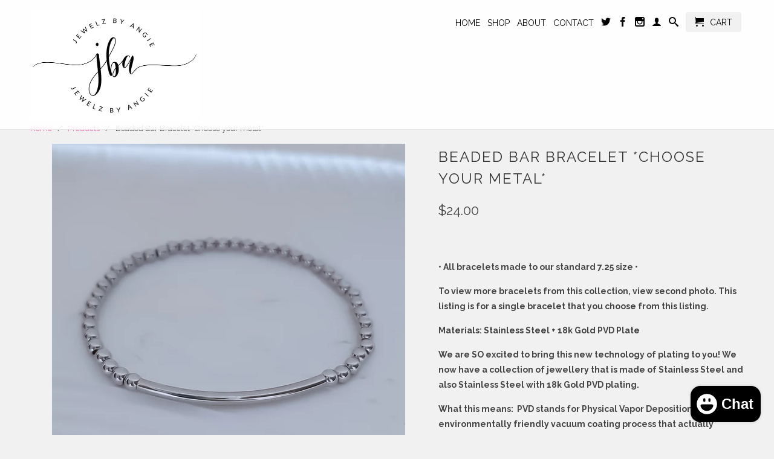

--- FILE ---
content_type: text/html; charset=utf-8
request_url: https://www.jewelzbyangie.com/products/beaded-bar-bracelet-choose-your-metal
body_size: 22232
content:
<!DOCTYPE html>
<!--[if lt IE 7 ]><html class="ie ie6" lang="en"> <![endif]-->
<!--[if IE 7 ]><html class="ie ie7" lang="en"> <![endif]-->
<!--[if IE 8 ]><html class="ie ie8" lang="en"> <![endif]-->
<!--[if IE 9 ]><html class="ie ie9" lang="en"> <![endif]-->
<!--[if (gte IE 10)|!(IE)]><!--><html lang="en"> <!--<![endif]-->
  <head>
    <meta charset="utf-8">
    <meta http-equiv="cleartype" content="on">
    <meta name="robots" content="index,follow">
      
           
    <title>Beaded Bar Bracelet *Choose your metal* - Jewelz by Angie</title>
    
    
      <meta name="description" content="  • All bracelets made to our standard 7.25 size • To view more bracelets from this collection, view second photo. This listing is for a single bracelet that you choose from this listing.  Materials: Stainless Steel + 18k Gold PVD Plate We are SO excited to bring this new technology of plating to you! We now have a col" />
    

    <!-- Custom Fonts -->
    
      <link href="//fonts.googleapis.com/css?family=.|Raleway:light,normal,bold|Raleway:light,normal,bold|Raleway:light,normal,bold" rel="stylesheet" type="text/css" />
    

    

<meta name="author" content="Jewelz by Angie">
<meta property="og:url" content="https://www.jewelzbyangie.com/products/beaded-bar-bracelet-choose-your-metal">
<meta property="og:site_name" content="Jewelz by Angie">


  <meta property="og:type" content="product">
  <meta property="og:title" content="Beaded Bar Bracelet *Choose your metal*">
  
    <meta property="og:image" content="http://www.jewelzbyangie.com/cdn/shop/files/Screenshot-20240614_221426_Instagram_grande.jpg?v=1718431481">
    <meta property="og:image:secure_url" content="https://www.jewelzbyangie.com/cdn/shop/files/Screenshot-20240614_221426_Instagram_grande.jpg?v=1718431481">
        
  
    <meta property="og:image" content="http://www.jewelzbyangie.com/cdn/shop/files/Screenshot-20240605_221320_Instagram_grande.jpg?v=1718431481">
    <meta property="og:image:secure_url" content="https://www.jewelzbyangie.com/cdn/shop/files/Screenshot-20240605_221320_Instagram_grande.jpg?v=1718431481">
        
  
    <meta property="og:image" content="http://www.jewelzbyangie.com/cdn/shop/files/Screenshot-20231206_151929_Instagram_fcefb518-9d83-414f-a9e5-bb5c7c22e41b_grande.jpg?v=1717555090">
    <meta property="og:image:secure_url" content="https://www.jewelzbyangie.com/cdn/shop/files/Screenshot-20231206_151929_Instagram_fcefb518-9d83-414f-a9e5-bb5c7c22e41b_grande.jpg?v=1717555090">
        
  
  <meta property="og:price:amount" content="24.00">
  <meta property="og:price:currency" content="CAD">


  <meta property="og:description" content="  • All bracelets made to our standard 7.25 size • To view more bracelets from this collection, view second photo. This listing is for a single bracelet that you choose from this listing.  Materials: Stainless Steel + 18k Gold PVD Plate We are SO excited to bring this new technology of plating to you! We now have a col">




  <meta name="twitter:site" content="@jewelzbyangie">

<meta name="twitter:card" content="summary">

  <meta name="twitter:title" content="Beaded Bar Bracelet *Choose your metal*">
  <meta name="twitter:description" content="  • All bracelets made to our standard 7.25 size • To view more bracelets from this collection, view second photo. This listing is for a single bracelet that you choose from this listing.  Materials: Stainless Steel + 18k Gold PVD Plate We are SO excited to bring this new technology of plating to you! We now have a collection of jewellery that is made of Stainless Steel and also Stainless Steel with 18k Gold PVD plating.  What this means:  PVD stands for Physical Vapor Deposition, an environmentally friendly vacuum coating process that actually permeates and bonds with the base metal. This offers a strong, durable coating that lends the jewellery being:       • HYPOALLERGENIC • ANTI-TARNISH • WATER- RESISTANT  • SWEAT RESISTANT And you know what else is super cool? We are offering these pieces to you and budget">
  <meta name="twitter:image" content="https://www.jewelzbyangie.com/cdn/shop/files/Screenshot-20240614_221426_Instagram_medium.jpg?v=1718431481">
  <meta name="twitter:image:width" content="240">
  <meta name="twitter:image:height" content="240">


    
    

    <!-- Mobile Specific Metas -->
    <meta name="HandheldFriendly" content="True">
    <meta name="MobileOptimized" content="320">
    <meta name="viewport" content="width=device-width,initial-scale=1">
    <meta name="theme-color" content="#f1f1f1">

    <!-- Stylesheets for Retina 3.2.3 -->
    <link href="//www.jewelzbyangie.com/cdn/shop/t/13/assets/styles.scss.css?v=124232186220271155011710013758" rel="stylesheet" type="text/css" media="all" />
    <!--[if lte IE 9]>
      <link href="//www.jewelzbyangie.com/cdn/shop/t/13/assets/ie.css?v=16370617434440559491480556565" rel="stylesheet" type="text/css" media="all" />
    <![endif]-->

    <link rel="shortcut icon" type="image/x-icon" href="//www.jewelzbyangie.com/cdn/shop/t/13/assets/favicon.png?v=141922092964625244721480556583">
    <link rel="canonical" href="https://www.jewelzbyangie.com/products/beaded-bar-bracelet-choose-your-metal" />
    
    

    <script src="//www.jewelzbyangie.com/cdn/shop/t/13/assets/app.js?v=152929197595431414151541560745" type="text/javascript"></script>
    <script src="//www.jewelzbyangie.com/cdn/shop/t/13/assets/cloudzoom.js?v=94355857965453807771480556561" type="text/javascript"></script>
    <script src="//www.jewelzbyangie.com/cdn/shopifycloud/storefront/assets/themes_support/option_selection-b017cd28.js" type="text/javascript"></script>        
    <script>window.performance && window.performance.mark && window.performance.mark('shopify.content_for_header.start');</script><meta name="google-site-verification" content="SFUl2KBx2NBcJt5oni5nnDbd5Obh562WD90xkoSDCsI">
<meta id="shopify-digital-wallet" name="shopify-digital-wallet" content="/3796729/digital_wallets/dialog">
<meta name="shopify-checkout-api-token" content="849e1515e08a851ebbfdcad5356a2eb0">
<meta id="in-context-paypal-metadata" data-shop-id="3796729" data-venmo-supported="false" data-environment="production" data-locale="en_US" data-paypal-v4="true" data-currency="CAD">
<link rel="alternate" type="application/json+oembed" href="https://www.jewelzbyangie.com/products/beaded-bar-bracelet-choose-your-metal.oembed">
<script async="async" src="/checkouts/internal/preloads.js?locale=en-CA"></script>
<link rel="preconnect" href="https://shop.app" crossorigin="anonymous">
<script async="async" src="https://shop.app/checkouts/internal/preloads.js?locale=en-CA&shop_id=3796729" crossorigin="anonymous"></script>
<script id="apple-pay-shop-capabilities" type="application/json">{"shopId":3796729,"countryCode":"CA","currencyCode":"CAD","merchantCapabilities":["supports3DS"],"merchantId":"gid:\/\/shopify\/Shop\/3796729","merchantName":"Jewelz by Angie","requiredBillingContactFields":["postalAddress","email"],"requiredShippingContactFields":["postalAddress","email"],"shippingType":"shipping","supportedNetworks":["visa","masterCard","interac"],"total":{"type":"pending","label":"Jewelz by Angie","amount":"1.00"},"shopifyPaymentsEnabled":true,"supportsSubscriptions":true}</script>
<script id="shopify-features" type="application/json">{"accessToken":"849e1515e08a851ebbfdcad5356a2eb0","betas":["rich-media-storefront-analytics"],"domain":"www.jewelzbyangie.com","predictiveSearch":true,"shopId":3796729,"locale":"en"}</script>
<script>var Shopify = Shopify || {};
Shopify.shop = "jewelz-by-angie.myshopify.com";
Shopify.locale = "en";
Shopify.currency = {"active":"CAD","rate":"1.0"};
Shopify.country = "CA";
Shopify.theme = {"name":"Evolved-December-1-2016","id":162867658,"schema_name":null,"schema_version":null,"theme_store_id":null,"role":"main"};
Shopify.theme.handle = "null";
Shopify.theme.style = {"id":null,"handle":null};
Shopify.cdnHost = "www.jewelzbyangie.com/cdn";
Shopify.routes = Shopify.routes || {};
Shopify.routes.root = "/";</script>
<script type="module">!function(o){(o.Shopify=o.Shopify||{}).modules=!0}(window);</script>
<script>!function(o){function n(){var o=[];function n(){o.push(Array.prototype.slice.apply(arguments))}return n.q=o,n}var t=o.Shopify=o.Shopify||{};t.loadFeatures=n(),t.autoloadFeatures=n()}(window);</script>
<script>
  window.ShopifyPay = window.ShopifyPay || {};
  window.ShopifyPay.apiHost = "shop.app\/pay";
  window.ShopifyPay.redirectState = null;
</script>
<script id="shop-js-analytics" type="application/json">{"pageType":"product"}</script>
<script defer="defer" async type="module" src="//www.jewelzbyangie.com/cdn/shopifycloud/shop-js/modules/v2/client.init-shop-cart-sync_DRRuZ9Jb.en.esm.js"></script>
<script defer="defer" async type="module" src="//www.jewelzbyangie.com/cdn/shopifycloud/shop-js/modules/v2/chunk.common_Bq80O0pE.esm.js"></script>
<script type="module">
  await import("//www.jewelzbyangie.com/cdn/shopifycloud/shop-js/modules/v2/client.init-shop-cart-sync_DRRuZ9Jb.en.esm.js");
await import("//www.jewelzbyangie.com/cdn/shopifycloud/shop-js/modules/v2/chunk.common_Bq80O0pE.esm.js");

  window.Shopify.SignInWithShop?.initShopCartSync?.({"fedCMEnabled":true,"windoidEnabled":true});

</script>
<script>
  window.Shopify = window.Shopify || {};
  if (!window.Shopify.featureAssets) window.Shopify.featureAssets = {};
  window.Shopify.featureAssets['shop-js'] = {"shop-cart-sync":["modules/v2/client.shop-cart-sync_CY6GlUyO.en.esm.js","modules/v2/chunk.common_Bq80O0pE.esm.js"],"init-fed-cm":["modules/v2/client.init-fed-cm_rCPA2mwL.en.esm.js","modules/v2/chunk.common_Bq80O0pE.esm.js"],"shop-button":["modules/v2/client.shop-button_BbiiMs1V.en.esm.js","modules/v2/chunk.common_Bq80O0pE.esm.js"],"init-windoid":["modules/v2/client.init-windoid_CeH2ldPv.en.esm.js","modules/v2/chunk.common_Bq80O0pE.esm.js"],"init-shop-cart-sync":["modules/v2/client.init-shop-cart-sync_DRRuZ9Jb.en.esm.js","modules/v2/chunk.common_Bq80O0pE.esm.js"],"shop-cash-offers":["modules/v2/client.shop-cash-offers_DA_Qgce8.en.esm.js","modules/v2/chunk.common_Bq80O0pE.esm.js","modules/v2/chunk.modal_OrVZAp2A.esm.js"],"init-shop-email-lookup-coordinator":["modules/v2/client.init-shop-email-lookup-coordinator_Boi2XQpp.en.esm.js","modules/v2/chunk.common_Bq80O0pE.esm.js"],"shop-toast-manager":["modules/v2/client.shop-toast-manager_DFZ6KygB.en.esm.js","modules/v2/chunk.common_Bq80O0pE.esm.js"],"avatar":["modules/v2/client.avatar_BTnouDA3.en.esm.js"],"pay-button":["modules/v2/client.pay-button_Dggf_qxG.en.esm.js","modules/v2/chunk.common_Bq80O0pE.esm.js"],"init-customer-accounts-sign-up":["modules/v2/client.init-customer-accounts-sign-up_DBLY8aTL.en.esm.js","modules/v2/client.shop-login-button_DXWcN-dk.en.esm.js","modules/v2/chunk.common_Bq80O0pE.esm.js","modules/v2/chunk.modal_OrVZAp2A.esm.js"],"shop-login-button":["modules/v2/client.shop-login-button_DXWcN-dk.en.esm.js","modules/v2/chunk.common_Bq80O0pE.esm.js","modules/v2/chunk.modal_OrVZAp2A.esm.js"],"init-shop-for-new-customer-accounts":["modules/v2/client.init-shop-for-new-customer-accounts_C4srtWVy.en.esm.js","modules/v2/client.shop-login-button_DXWcN-dk.en.esm.js","modules/v2/chunk.common_Bq80O0pE.esm.js","modules/v2/chunk.modal_OrVZAp2A.esm.js"],"init-customer-accounts":["modules/v2/client.init-customer-accounts_B87wJPkU.en.esm.js","modules/v2/client.shop-login-button_DXWcN-dk.en.esm.js","modules/v2/chunk.common_Bq80O0pE.esm.js","modules/v2/chunk.modal_OrVZAp2A.esm.js"],"shop-follow-button":["modules/v2/client.shop-follow-button_73Y7kLC8.en.esm.js","modules/v2/chunk.common_Bq80O0pE.esm.js","modules/v2/chunk.modal_OrVZAp2A.esm.js"],"checkout-modal":["modules/v2/client.checkout-modal_cwDmpVG-.en.esm.js","modules/v2/chunk.common_Bq80O0pE.esm.js","modules/v2/chunk.modal_OrVZAp2A.esm.js"],"lead-capture":["modules/v2/client.lead-capture_BhKPkfCX.en.esm.js","modules/v2/chunk.common_Bq80O0pE.esm.js","modules/v2/chunk.modal_OrVZAp2A.esm.js"],"shop-login":["modules/v2/client.shop-login_DUQNAY7C.en.esm.js","modules/v2/chunk.common_Bq80O0pE.esm.js","modules/v2/chunk.modal_OrVZAp2A.esm.js"],"payment-terms":["modules/v2/client.payment-terms_vFzUuRO4.en.esm.js","modules/v2/chunk.common_Bq80O0pE.esm.js","modules/v2/chunk.modal_OrVZAp2A.esm.js"]};
</script>
<script id="__st">var __st={"a":3796729,"offset":-14400,"reqid":"8d1a1a2c-de4c-46fd-9ac9-76c392c87caf-1763654762","pageurl":"www.jewelzbyangie.com\/products\/beaded-bar-bracelet-choose-your-metal","u":"9e167925e600","p":"product","rtyp":"product","rid":7344302096466};</script>
<script>window.ShopifyPaypalV4VisibilityTracking = true;</script>
<script id="captcha-bootstrap">!function(){'use strict';const t='contact',e='account',n='new_comment',o=[[t,t],['blogs',n],['comments',n],[t,'customer']],c=[[e,'customer_login'],[e,'guest_login'],[e,'recover_customer_password'],[e,'create_customer']],r=t=>t.map((([t,e])=>`form[action*='/${t}']:not([data-nocaptcha='true']) input[name='form_type'][value='${e}']`)).join(','),a=t=>()=>t?[...document.querySelectorAll(t)].map((t=>t.form)):[];function s(){const t=[...o],e=r(t);return a(e)}const i='password',u='form_key',d=['recaptcha-v3-token','g-recaptcha-response','h-captcha-response',i],f=()=>{try{return window.sessionStorage}catch{return}},m='__shopify_v',_=t=>t.elements[u];function p(t,e,n=!1){try{const o=window.sessionStorage,c=JSON.parse(o.getItem(e)),{data:r}=function(t){const{data:e,action:n}=t;return t[m]||n?{data:e,action:n}:{data:t,action:n}}(c);for(const[e,n]of Object.entries(r))t.elements[e]&&(t.elements[e].value=n);n&&o.removeItem(e)}catch(o){console.error('form repopulation failed',{error:o})}}const l='form_type',E='cptcha';function T(t){t.dataset[E]=!0}const w=window,h=w.document,L='Shopify',v='ce_forms',y='captcha';let A=!1;((t,e)=>{const n=(g='f06e6c50-85a8-45c8-87d0-21a2b65856fe',I='https://cdn.shopify.com/shopifycloud/storefront-forms-hcaptcha/ce_storefront_forms_captcha_hcaptcha.v1.5.2.iife.js',D={infoText:'Protected by hCaptcha',privacyText:'Privacy',termsText:'Terms'},(t,e,n)=>{const o=w[L][v],c=o.bindForm;if(c)return c(t,g,e,D).then(n);var r;o.q.push([[t,g,e,D],n]),r=I,A||(h.body.append(Object.assign(h.createElement('script'),{id:'captcha-provider',async:!0,src:r})),A=!0)});var g,I,D;w[L]=w[L]||{},w[L][v]=w[L][v]||{},w[L][v].q=[],w[L][y]=w[L][y]||{},w[L][y].protect=function(t,e){n(t,void 0,e),T(t)},Object.freeze(w[L][y]),function(t,e,n,w,h,L){const[v,y,A,g]=function(t,e,n){const i=e?o:[],u=t?c:[],d=[...i,...u],f=r(d),m=r(i),_=r(d.filter((([t,e])=>n.includes(e))));return[a(f),a(m),a(_),s()]}(w,h,L),I=t=>{const e=t.target;return e instanceof HTMLFormElement?e:e&&e.form},D=t=>v().includes(t);t.addEventListener('submit',(t=>{const e=I(t);if(!e)return;const n=D(e)&&!e.dataset.hcaptchaBound&&!e.dataset.recaptchaBound,o=_(e),c=g().includes(e)&&(!o||!o.value);(n||c)&&t.preventDefault(),c&&!n&&(function(t){try{if(!f())return;!function(t){const e=f();if(!e)return;const n=_(t);if(!n)return;const o=n.value;o&&e.removeItem(o)}(t);const e=Array.from(Array(32),(()=>Math.random().toString(36)[2])).join('');!function(t,e){_(t)||t.append(Object.assign(document.createElement('input'),{type:'hidden',name:u})),t.elements[u].value=e}(t,e),function(t,e){const n=f();if(!n)return;const o=[...t.querySelectorAll(`input[type='${i}']`)].map((({name:t})=>t)),c=[...d,...o],r={};for(const[a,s]of new FormData(t).entries())c.includes(a)||(r[a]=s);n.setItem(e,JSON.stringify({[m]:1,action:t.action,data:r}))}(t,e)}catch(e){console.error('failed to persist form',e)}}(e),e.submit())}));const S=(t,e)=>{t&&!t.dataset[E]&&(n(t,e.some((e=>e===t))),T(t))};for(const o of['focusin','change'])t.addEventListener(o,(t=>{const e=I(t);D(e)&&S(e,y())}));const B=e.get('form_key'),M=e.get(l),P=B&&M;t.addEventListener('DOMContentLoaded',(()=>{const t=y();if(P)for(const e of t)e.elements[l].value===M&&p(e,B);[...new Set([...A(),...v().filter((t=>'true'===t.dataset.shopifyCaptcha))])].forEach((e=>S(e,t)))}))}(h,new URLSearchParams(w.location.search),n,t,e,['guest_login'])})(!0,!0)}();</script>
<script integrity="sha256-52AcMU7V7pcBOXWImdc/TAGTFKeNjmkeM1Pvks/DTgc=" data-source-attribution="shopify.loadfeatures" defer="defer" src="//www.jewelzbyangie.com/cdn/shopifycloud/storefront/assets/storefront/load_feature-81c60534.js" crossorigin="anonymous"></script>
<script crossorigin="anonymous" defer="defer" src="//www.jewelzbyangie.com/cdn/shopifycloud/storefront/assets/shopify_pay/storefront-65b4c6d7.js?v=20250812"></script>
<script data-source-attribution="shopify.dynamic_checkout.dynamic.init">var Shopify=Shopify||{};Shopify.PaymentButton=Shopify.PaymentButton||{isStorefrontPortableWallets:!0,init:function(){window.Shopify.PaymentButton.init=function(){};var t=document.createElement("script");t.src="https://www.jewelzbyangie.com/cdn/shopifycloud/portable-wallets/latest/portable-wallets.en.js",t.type="module",document.head.appendChild(t)}};
</script>
<script data-source-attribution="shopify.dynamic_checkout.buyer_consent">
  function portableWalletsHideBuyerConsent(e){var t=document.getElementById("shopify-buyer-consent"),n=document.getElementById("shopify-subscription-policy-button");t&&n&&(t.classList.add("hidden"),t.setAttribute("aria-hidden","true"),n.removeEventListener("click",e))}function portableWalletsShowBuyerConsent(e){var t=document.getElementById("shopify-buyer-consent"),n=document.getElementById("shopify-subscription-policy-button");t&&n&&(t.classList.remove("hidden"),t.removeAttribute("aria-hidden"),n.addEventListener("click",e))}window.Shopify?.PaymentButton&&(window.Shopify.PaymentButton.hideBuyerConsent=portableWalletsHideBuyerConsent,window.Shopify.PaymentButton.showBuyerConsent=portableWalletsShowBuyerConsent);
</script>
<script data-source-attribution="shopify.dynamic_checkout.cart.bootstrap">document.addEventListener("DOMContentLoaded",(function(){function t(){return document.querySelector("shopify-accelerated-checkout-cart, shopify-accelerated-checkout")}if(t())Shopify.PaymentButton.init();else{new MutationObserver((function(e,n){t()&&(Shopify.PaymentButton.init(),n.disconnect())})).observe(document.body,{childList:!0,subtree:!0})}}));
</script>
<link id="shopify-accelerated-checkout-styles" rel="stylesheet" media="screen" href="https://www.jewelzbyangie.com/cdn/shopifycloud/portable-wallets/latest/accelerated-checkout-backwards-compat.css" crossorigin="anonymous">
<style id="shopify-accelerated-checkout-cart">
        #shopify-buyer-consent {
  margin-top: 1em;
  display: inline-block;
  width: 100%;
}

#shopify-buyer-consent.hidden {
  display: none;
}

#shopify-subscription-policy-button {
  background: none;
  border: none;
  padding: 0;
  text-decoration: underline;
  font-size: inherit;
  cursor: pointer;
}

#shopify-subscription-policy-button::before {
  box-shadow: none;
}

      </style>

<script>window.performance && window.performance.mark && window.performance.mark('shopify.content_for_header.end');</script>
  <script src="https://cdn.shopify.com/extensions/7bc9bb47-adfa-4267-963e-cadee5096caf/inbox-1252/assets/inbox-chat-loader.js" type="text/javascript" defer="defer"></script>
<link href="https://monorail-edge.shopifysvc.com" rel="dns-prefetch">
<script>(function(){if ("sendBeacon" in navigator && "performance" in window) {try {var session_token_from_headers = performance.getEntriesByType('navigation')[0].serverTiming.find(x => x.name == '_s').description;} catch {var session_token_from_headers = undefined;}var session_cookie_matches = document.cookie.match(/_shopify_s=([^;]*)/);var session_token_from_cookie = session_cookie_matches && session_cookie_matches.length === 2 ? session_cookie_matches[1] : "";var session_token = session_token_from_headers || session_token_from_cookie || "";function handle_abandonment_event(e) {var entries = performance.getEntries().filter(function(entry) {return /monorail-edge.shopifysvc.com/.test(entry.name);});if (!window.abandonment_tracked && entries.length === 0) {window.abandonment_tracked = true;var currentMs = Date.now();var navigation_start = performance.timing.navigationStart;var payload = {shop_id: 3796729,url: window.location.href,navigation_start,duration: currentMs - navigation_start,session_token,page_type: "product"};window.navigator.sendBeacon("https://monorail-edge.shopifysvc.com/v1/produce", JSON.stringify({schema_id: "online_store_buyer_site_abandonment/1.1",payload: payload,metadata: {event_created_at_ms: currentMs,event_sent_at_ms: currentMs}}));}}window.addEventListener('pagehide', handle_abandonment_event);}}());</script>
<script id="web-pixels-manager-setup">(function e(e,d,r,n,o){if(void 0===o&&(o={}),!Boolean(null===(a=null===(i=window.Shopify)||void 0===i?void 0:i.analytics)||void 0===a?void 0:a.replayQueue)){var i,a;window.Shopify=window.Shopify||{};var t=window.Shopify;t.analytics=t.analytics||{};var s=t.analytics;s.replayQueue=[],s.publish=function(e,d,r){return s.replayQueue.push([e,d,r]),!0};try{self.performance.mark("wpm:start")}catch(e){}var l=function(){var e={modern:/Edge?\/(1{2}[4-9]|1[2-9]\d|[2-9]\d{2}|\d{4,})\.\d+(\.\d+|)|Firefox\/(1{2}[4-9]|1[2-9]\d|[2-9]\d{2}|\d{4,})\.\d+(\.\d+|)|Chrom(ium|e)\/(9{2}|\d{3,})\.\d+(\.\d+|)|(Maci|X1{2}).+ Version\/(15\.\d+|(1[6-9]|[2-9]\d|\d{3,})\.\d+)([,.]\d+|)( \(\w+\)|)( Mobile\/\w+|) Safari\/|Chrome.+OPR\/(9{2}|\d{3,})\.\d+\.\d+|(CPU[ +]OS|iPhone[ +]OS|CPU[ +]iPhone|CPU IPhone OS|CPU iPad OS)[ +]+(15[._]\d+|(1[6-9]|[2-9]\d|\d{3,})[._]\d+)([._]\d+|)|Android:?[ /-](13[3-9]|1[4-9]\d|[2-9]\d{2}|\d{4,})(\.\d+|)(\.\d+|)|Android.+Firefox\/(13[5-9]|1[4-9]\d|[2-9]\d{2}|\d{4,})\.\d+(\.\d+|)|Android.+Chrom(ium|e)\/(13[3-9]|1[4-9]\d|[2-9]\d{2}|\d{4,})\.\d+(\.\d+|)|SamsungBrowser\/([2-9]\d|\d{3,})\.\d+/,legacy:/Edge?\/(1[6-9]|[2-9]\d|\d{3,})\.\d+(\.\d+|)|Firefox\/(5[4-9]|[6-9]\d|\d{3,})\.\d+(\.\d+|)|Chrom(ium|e)\/(5[1-9]|[6-9]\d|\d{3,})\.\d+(\.\d+|)([\d.]+$|.*Safari\/(?![\d.]+ Edge\/[\d.]+$))|(Maci|X1{2}).+ Version\/(10\.\d+|(1[1-9]|[2-9]\d|\d{3,})\.\d+)([,.]\d+|)( \(\w+\)|)( Mobile\/\w+|) Safari\/|Chrome.+OPR\/(3[89]|[4-9]\d|\d{3,})\.\d+\.\d+|(CPU[ +]OS|iPhone[ +]OS|CPU[ +]iPhone|CPU IPhone OS|CPU iPad OS)[ +]+(10[._]\d+|(1[1-9]|[2-9]\d|\d{3,})[._]\d+)([._]\d+|)|Android:?[ /-](13[3-9]|1[4-9]\d|[2-9]\d{2}|\d{4,})(\.\d+|)(\.\d+|)|Mobile Safari.+OPR\/([89]\d|\d{3,})\.\d+\.\d+|Android.+Firefox\/(13[5-9]|1[4-9]\d|[2-9]\d{2}|\d{4,})\.\d+(\.\d+|)|Android.+Chrom(ium|e)\/(13[3-9]|1[4-9]\d|[2-9]\d{2}|\d{4,})\.\d+(\.\d+|)|Android.+(UC? ?Browser|UCWEB|U3)[ /]?(15\.([5-9]|\d{2,})|(1[6-9]|[2-9]\d|\d{3,})\.\d+)\.\d+|SamsungBrowser\/(5\.\d+|([6-9]|\d{2,})\.\d+)|Android.+MQ{2}Browser\/(14(\.(9|\d{2,})|)|(1[5-9]|[2-9]\d|\d{3,})(\.\d+|))(\.\d+|)|K[Aa][Ii]OS\/(3\.\d+|([4-9]|\d{2,})\.\d+)(\.\d+|)/},d=e.modern,r=e.legacy,n=navigator.userAgent;return n.match(d)?"modern":n.match(r)?"legacy":"unknown"}(),u="modern"===l?"modern":"legacy",c=(null!=n?n:{modern:"",legacy:""})[u],f=function(e){return[e.baseUrl,"/wpm","/b",e.hashVersion,"modern"===e.buildTarget?"m":"l",".js"].join("")}({baseUrl:d,hashVersion:r,buildTarget:u}),m=function(e){var d=e.version,r=e.bundleTarget,n=e.surface,o=e.pageUrl,i=e.monorailEndpoint;return{emit:function(e){var a=e.status,t=e.errorMsg,s=(new Date).getTime(),l=JSON.stringify({metadata:{event_sent_at_ms:s},events:[{schema_id:"web_pixels_manager_load/3.1",payload:{version:d,bundle_target:r,page_url:o,status:a,surface:n,error_msg:t},metadata:{event_created_at_ms:s}}]});if(!i)return console&&console.warn&&console.warn("[Web Pixels Manager] No Monorail endpoint provided, skipping logging."),!1;try{return self.navigator.sendBeacon.bind(self.navigator)(i,l)}catch(e){}var u=new XMLHttpRequest;try{return u.open("POST",i,!0),u.setRequestHeader("Content-Type","text/plain"),u.send(l),!0}catch(e){return console&&console.warn&&console.warn("[Web Pixels Manager] Got an unhandled error while logging to Monorail."),!1}}}}({version:r,bundleTarget:l,surface:e.surface,pageUrl:self.location.href,monorailEndpoint:e.monorailEndpoint});try{o.browserTarget=l,function(e){var d=e.src,r=e.async,n=void 0===r||r,o=e.onload,i=e.onerror,a=e.sri,t=e.scriptDataAttributes,s=void 0===t?{}:t,l=document.createElement("script"),u=document.querySelector("head"),c=document.querySelector("body");if(l.async=n,l.src=d,a&&(l.integrity=a,l.crossOrigin="anonymous"),s)for(var f in s)if(Object.prototype.hasOwnProperty.call(s,f))try{l.dataset[f]=s[f]}catch(e){}if(o&&l.addEventListener("load",o),i&&l.addEventListener("error",i),u)u.appendChild(l);else{if(!c)throw new Error("Did not find a head or body element to append the script");c.appendChild(l)}}({src:f,async:!0,onload:function(){if(!function(){var e,d;return Boolean(null===(d=null===(e=window.Shopify)||void 0===e?void 0:e.analytics)||void 0===d?void 0:d.initialized)}()){var d=window.webPixelsManager.init(e)||void 0;if(d){var r=window.Shopify.analytics;r.replayQueue.forEach((function(e){var r=e[0],n=e[1],o=e[2];d.publishCustomEvent(r,n,o)})),r.replayQueue=[],r.publish=d.publishCustomEvent,r.visitor=d.visitor,r.initialized=!0}}},onerror:function(){return m.emit({status:"failed",errorMsg:"".concat(f," has failed to load")})},sri:function(e){var d=/^sha384-[A-Za-z0-9+/=]+$/;return"string"==typeof e&&d.test(e)}(c)?c:"",scriptDataAttributes:o}),m.emit({status:"loading"})}catch(e){m.emit({status:"failed",errorMsg:(null==e?void 0:e.message)||"Unknown error"})}}})({shopId: 3796729,storefrontBaseUrl: "https://www.jewelzbyangie.com",extensionsBaseUrl: "https://extensions.shopifycdn.com/cdn/shopifycloud/web-pixels-manager",monorailEndpoint: "https://monorail-edge.shopifysvc.com/unstable/produce_batch",surface: "storefront-renderer",enabledBetaFlags: ["2dca8a86"],webPixelsConfigList: [{"id":"364544082","configuration":"{\"config\":\"{\\\"pixel_id\\\":\\\"GT-M34QSJ2\\\",\\\"target_country\\\":\\\"CA\\\",\\\"gtag_events\\\":[{\\\"type\\\":\\\"purchase\\\",\\\"action_label\\\":\\\"MC-0H94RLV5HS\\\"},{\\\"type\\\":\\\"page_view\\\",\\\"action_label\\\":\\\"MC-0H94RLV5HS\\\"},{\\\"type\\\":\\\"view_item\\\",\\\"action_label\\\":\\\"MC-0H94RLV5HS\\\"}],\\\"enable_monitoring_mode\\\":false}\"}","eventPayloadVersion":"v1","runtimeContext":"OPEN","scriptVersion":"b2a88bafab3e21179ed38636efcd8a93","type":"APP","apiClientId":1780363,"privacyPurposes":[],"dataSharingAdjustments":{"protectedCustomerApprovalScopes":["read_customer_address","read_customer_email","read_customer_name","read_customer_personal_data","read_customer_phone"]}},{"id":"115933266","configuration":"{\"pixel_id\":\"175945772767906\",\"pixel_type\":\"facebook_pixel\",\"metaapp_system_user_token\":\"-\"}","eventPayloadVersion":"v1","runtimeContext":"OPEN","scriptVersion":"ca16bc87fe92b6042fbaa3acc2fbdaa6","type":"APP","apiClientId":2329312,"privacyPurposes":["ANALYTICS","MARKETING","SALE_OF_DATA"],"dataSharingAdjustments":{"protectedCustomerApprovalScopes":["read_customer_address","read_customer_email","read_customer_name","read_customer_personal_data","read_customer_phone"]}},{"id":"shopify-app-pixel","configuration":"{}","eventPayloadVersion":"v1","runtimeContext":"STRICT","scriptVersion":"0450","apiClientId":"shopify-pixel","type":"APP","privacyPurposes":["ANALYTICS","MARKETING"]},{"id":"shopify-custom-pixel","eventPayloadVersion":"v1","runtimeContext":"LAX","scriptVersion":"0450","apiClientId":"shopify-pixel","type":"CUSTOM","privacyPurposes":["ANALYTICS","MARKETING"]}],isMerchantRequest: false,initData: {"shop":{"name":"Jewelz by Angie","paymentSettings":{"currencyCode":"CAD"},"myshopifyDomain":"jewelz-by-angie.myshopify.com","countryCode":"CA","storefrontUrl":"https:\/\/www.jewelzbyangie.com"},"customer":null,"cart":null,"checkout":null,"productVariants":[{"price":{"amount":24.0,"currencyCode":"CAD"},"product":{"title":"Beaded Bar Bracelet *Choose your metal*","vendor":"Jewelz by Angie","id":"7344302096466","untranslatedTitle":"Beaded Bar Bracelet *Choose your metal*","url":"\/products\/beaded-bar-bracelet-choose-your-metal","type":"Bracelets"},"id":"41035256692818","image":{"src":"\/\/www.jewelzbyangie.com\/cdn\/shop\/files\/Screenshot-20240614_221426_Instagram.jpg?v=1718431481"},"sku":null,"title":"+ Stainless Steel","untranslatedTitle":"+ Stainless Steel"},{"price":{"amount":24.0,"currencyCode":"CAD"},"product":{"title":"Beaded Bar Bracelet *Choose your metal*","vendor":"Jewelz by Angie","id":"7344302096466","untranslatedTitle":"Beaded Bar Bracelet *Choose your metal*","url":"\/products\/beaded-bar-bracelet-choose-your-metal","type":"Bracelets"},"id":"41035256725586","image":{"src":"\/\/www.jewelzbyangie.com\/cdn\/shop\/files\/Screenshot-20240614_221426_Instagram.jpg?v=1718431481"},"sku":null,"title":"+ 18k Gold PVD","untranslatedTitle":"+ 18k Gold PVD"}],"purchasingCompany":null},},"https://www.jewelzbyangie.com/cdn","ae1676cfwd2530674p4253c800m34e853cb",{"modern":"","legacy":""},{"shopId":"3796729","storefrontBaseUrl":"https:\/\/www.jewelzbyangie.com","extensionBaseUrl":"https:\/\/extensions.shopifycdn.com\/cdn\/shopifycloud\/web-pixels-manager","surface":"storefront-renderer","enabledBetaFlags":"[\"2dca8a86\"]","isMerchantRequest":"false","hashVersion":"ae1676cfwd2530674p4253c800m34e853cb","publish":"custom","events":"[[\"page_viewed\",{}],[\"product_viewed\",{\"productVariant\":{\"price\":{\"amount\":24.0,\"currencyCode\":\"CAD\"},\"product\":{\"title\":\"Beaded Bar Bracelet *Choose your metal*\",\"vendor\":\"Jewelz by Angie\",\"id\":\"7344302096466\",\"untranslatedTitle\":\"Beaded Bar Bracelet *Choose your metal*\",\"url\":\"\/products\/beaded-bar-bracelet-choose-your-metal\",\"type\":\"Bracelets\"},\"id\":\"41035256692818\",\"image\":{\"src\":\"\/\/www.jewelzbyangie.com\/cdn\/shop\/files\/Screenshot-20240614_221426_Instagram.jpg?v=1718431481\"},\"sku\":null,\"title\":\"+ Stainless Steel\",\"untranslatedTitle\":\"+ Stainless Steel\"}}]]"});</script><script>
  window.ShopifyAnalytics = window.ShopifyAnalytics || {};
  window.ShopifyAnalytics.meta = window.ShopifyAnalytics.meta || {};
  window.ShopifyAnalytics.meta.currency = 'CAD';
  var meta = {"product":{"id":7344302096466,"gid":"gid:\/\/shopify\/Product\/7344302096466","vendor":"Jewelz by Angie","type":"Bracelets","variants":[{"id":41035256692818,"price":2400,"name":"Beaded Bar Bracelet *Choose your metal* - + Stainless Steel","public_title":"+ Stainless Steel","sku":null},{"id":41035256725586,"price":2400,"name":"Beaded Bar Bracelet *Choose your metal* - + 18k Gold PVD","public_title":"+ 18k Gold PVD","sku":null}],"remote":false},"page":{"pageType":"product","resourceType":"product","resourceId":7344302096466}};
  for (var attr in meta) {
    window.ShopifyAnalytics.meta[attr] = meta[attr];
  }
</script>
<script class="analytics">
  (function () {
    var customDocumentWrite = function(content) {
      var jquery = null;

      if (window.jQuery) {
        jquery = window.jQuery;
      } else if (window.Checkout && window.Checkout.$) {
        jquery = window.Checkout.$;
      }

      if (jquery) {
        jquery('body').append(content);
      }
    };

    var hasLoggedConversion = function(token) {
      if (token) {
        return document.cookie.indexOf('loggedConversion=' + token) !== -1;
      }
      return false;
    }

    var setCookieIfConversion = function(token) {
      if (token) {
        var twoMonthsFromNow = new Date(Date.now());
        twoMonthsFromNow.setMonth(twoMonthsFromNow.getMonth() + 2);

        document.cookie = 'loggedConversion=' + token + '; expires=' + twoMonthsFromNow;
      }
    }

    var trekkie = window.ShopifyAnalytics.lib = window.trekkie = window.trekkie || [];
    if (trekkie.integrations) {
      return;
    }
    trekkie.methods = [
      'identify',
      'page',
      'ready',
      'track',
      'trackForm',
      'trackLink'
    ];
    trekkie.factory = function(method) {
      return function() {
        var args = Array.prototype.slice.call(arguments);
        args.unshift(method);
        trekkie.push(args);
        return trekkie;
      };
    };
    for (var i = 0; i < trekkie.methods.length; i++) {
      var key = trekkie.methods[i];
      trekkie[key] = trekkie.factory(key);
    }
    trekkie.load = function(config) {
      trekkie.config = config || {};
      trekkie.config.initialDocumentCookie = document.cookie;
      var first = document.getElementsByTagName('script')[0];
      var script = document.createElement('script');
      script.type = 'text/javascript';
      script.onerror = function(e) {
        var scriptFallback = document.createElement('script');
        scriptFallback.type = 'text/javascript';
        scriptFallback.onerror = function(error) {
                var Monorail = {
      produce: function produce(monorailDomain, schemaId, payload) {
        var currentMs = new Date().getTime();
        var event = {
          schema_id: schemaId,
          payload: payload,
          metadata: {
            event_created_at_ms: currentMs,
            event_sent_at_ms: currentMs
          }
        };
        return Monorail.sendRequest("https://" + monorailDomain + "/v1/produce", JSON.stringify(event));
      },
      sendRequest: function sendRequest(endpointUrl, payload) {
        // Try the sendBeacon API
        if (window && window.navigator && typeof window.navigator.sendBeacon === 'function' && typeof window.Blob === 'function' && !Monorail.isIos12()) {
          var blobData = new window.Blob([payload], {
            type: 'text/plain'
          });

          if (window.navigator.sendBeacon(endpointUrl, blobData)) {
            return true;
          } // sendBeacon was not successful

        } // XHR beacon

        var xhr = new XMLHttpRequest();

        try {
          xhr.open('POST', endpointUrl);
          xhr.setRequestHeader('Content-Type', 'text/plain');
          xhr.send(payload);
        } catch (e) {
          console.log(e);
        }

        return false;
      },
      isIos12: function isIos12() {
        return window.navigator.userAgent.lastIndexOf('iPhone; CPU iPhone OS 12_') !== -1 || window.navigator.userAgent.lastIndexOf('iPad; CPU OS 12_') !== -1;
      }
    };
    Monorail.produce('monorail-edge.shopifysvc.com',
      'trekkie_storefront_load_errors/1.1',
      {shop_id: 3796729,
      theme_id: 162867658,
      app_name: "storefront",
      context_url: window.location.href,
      source_url: "//www.jewelzbyangie.com/cdn/s/trekkie.storefront.308893168db1679b4a9f8a086857af995740364f.min.js"});

        };
        scriptFallback.async = true;
        scriptFallback.src = '//www.jewelzbyangie.com/cdn/s/trekkie.storefront.308893168db1679b4a9f8a086857af995740364f.min.js';
        first.parentNode.insertBefore(scriptFallback, first);
      };
      script.async = true;
      script.src = '//www.jewelzbyangie.com/cdn/s/trekkie.storefront.308893168db1679b4a9f8a086857af995740364f.min.js';
      first.parentNode.insertBefore(script, first);
    };
    trekkie.load(
      {"Trekkie":{"appName":"storefront","development":false,"defaultAttributes":{"shopId":3796729,"isMerchantRequest":null,"themeId":162867658,"themeCityHash":"6433266116411342089","contentLanguage":"en","currency":"CAD","eventMetadataId":"0351eb45-9c64-414c-965c-cde9d9846e15"},"isServerSideCookieWritingEnabled":true,"monorailRegion":"shop_domain","enabledBetaFlags":["f0df213a"]},"Session Attribution":{},"S2S":{"facebookCapiEnabled":false,"source":"trekkie-storefront-renderer","apiClientId":580111}}
    );

    var loaded = false;
    trekkie.ready(function() {
      if (loaded) return;
      loaded = true;

      window.ShopifyAnalytics.lib = window.trekkie;

      var originalDocumentWrite = document.write;
      document.write = customDocumentWrite;
      try { window.ShopifyAnalytics.merchantGoogleAnalytics.call(this); } catch(error) {};
      document.write = originalDocumentWrite;

      window.ShopifyAnalytics.lib.page(null,{"pageType":"product","resourceType":"product","resourceId":7344302096466,"shopifyEmitted":true});

      var match = window.location.pathname.match(/checkouts\/(.+)\/(thank_you|post_purchase)/)
      var token = match? match[1]: undefined;
      if (!hasLoggedConversion(token)) {
        setCookieIfConversion(token);
        window.ShopifyAnalytics.lib.track("Viewed Product",{"currency":"CAD","variantId":41035256692818,"productId":7344302096466,"productGid":"gid:\/\/shopify\/Product\/7344302096466","name":"Beaded Bar Bracelet *Choose your metal* - + Stainless Steel","price":"24.00","sku":null,"brand":"Jewelz by Angie","variant":"+ Stainless Steel","category":"Bracelets","nonInteraction":true,"remote":false},undefined,undefined,{"shopifyEmitted":true});
      window.ShopifyAnalytics.lib.track("monorail:\/\/trekkie_storefront_viewed_product\/1.1",{"currency":"CAD","variantId":41035256692818,"productId":7344302096466,"productGid":"gid:\/\/shopify\/Product\/7344302096466","name":"Beaded Bar Bracelet *Choose your metal* - + Stainless Steel","price":"24.00","sku":null,"brand":"Jewelz by Angie","variant":"+ Stainless Steel","category":"Bracelets","nonInteraction":true,"remote":false,"referer":"https:\/\/www.jewelzbyangie.com\/products\/beaded-bar-bracelet-choose-your-metal"});
      }
    });


        var eventsListenerScript = document.createElement('script');
        eventsListenerScript.async = true;
        eventsListenerScript.src = "//www.jewelzbyangie.com/cdn/shopifycloud/storefront/assets/shop_events_listener-3da45d37.js";
        document.getElementsByTagName('head')[0].appendChild(eventsListenerScript);

})();</script>
<script
  defer
  src="https://www.jewelzbyangie.com/cdn/shopifycloud/perf-kit/shopify-perf-kit-2.1.2.min.js"
  data-application="storefront-renderer"
  data-shop-id="3796729"
  data-render-region="gcp-us-central1"
  data-page-type="product"
  data-theme-instance-id="162867658"
  data-theme-name=""
  data-theme-version=""
  data-monorail-region="shop_domain"
  data-resource-timing-sampling-rate="10"
  data-shs="true"
  data-shs-beacon="true"
  data-shs-export-with-fetch="true"
  data-shs-logs-sample-rate="1"
></script>
</head>
  <body class="product">

            
              <!-- "snippets/socialshopwave-helper.liquid" was not rendered, the associated app was uninstalled -->
            
    <div id="content_wrapper">
      <div id="header" class="mm-fixed-top">
        <a href="#nav" class="icon-menu"> <span>Menu</span></a>
        <a href="#cart" class="icon-cart right"> <span>Cart</span></a>
      </div>
      
      <div class="hidden">
        <div id="nav">
          <ul>
            
              
                <li ><a href="/">Home</a></li>
              
            
              
                <li ><a href="/collections/all">Shop</a></li>
              
            
              
                <li ><a href="/pages/about-us">About</a></li>
              
            
              
                <li ><a href="/pages/contact-us-our-retail-location">Contact</a></li>
              
            
            
              
                <li>
                  <a href="/account/login" id="customer_login_link">My Account</a>
                </li>
              
            
          </ul>
        </div> 
          
        <form action="/checkout" method="post" id="cart">
          <ul data-money-format="${{amount}}" data-shop-currency="CAD" data-shop-name="Jewelz by Angie">
            <li class="mm-subtitle"><a class="mm-subclose continue" href="#cart">Continue Shopping</a></li>

            
              <li class="mm-label empty_cart"><a href="/cart">Your Cart is Empty</a></li>
            
          </ul>
        </form>
      </div>

      <div class="header mm-fixed-top header_bar">
        

        <div class="container"> 
          <div class="four columns logo">
            <a href="https://www.jewelzbyangie.com" title="Jewelz by Angie">
              
                <img src="//www.jewelzbyangie.com/cdn/shop/t/13/assets/logo.png?v=133799425161102258531695781181" alt="Jewelz by Angie" data-src="//www.jewelzbyangie.com/cdn/shop/t/13/assets/logo.png?v=133799425161102258531695781181"  />
              
            </a>
          </div>

          <div class="twelve columns nav mobile_hidden">
            <ul class="menu">
              
                
                  <li><a href="/" class="top-link ">Home</a></li>
                
              
                
                  <li><a href="/collections/all" class="top-link ">Shop</a></li>
                
              
                
                  <li><a href="/pages/about-us" class="top-link ">About</a></li>
                
              
                
                  <li><a href="/pages/contact-us-our-retail-location" class="top-link ">Contact</a></li>
                
              
            
              
                
                  <li><a href="https://twitter.com/jewelzbyangie" title="Jewelz by Angie on Twitter" rel="me" target="_blank" class="icon-twitter"></a></li>
                
                
                
                  <li><a href="https://www.facebook.com/jewelzbyangie" title="Jewelz by Angie on Facebook" rel="me" target="_blank" class="icon-facebook"></a></li>
                
                
                
                
                

                
                
                
                
                
                
                
                
                

                
                  <li><a href="http://instagram.com/jewelzbyangie#" title="Jewelz by Angie on Instagram" rel="me" target="_blank" class="icon-instagram"></a></li>
                

                
              
              
                <li>
                  <a href="/account" title="My Account " class="icon-user"></a>
                </li>
              
              
                <li>
                  <a href="/search" title="Search" class="icon-search" id="search-toggle"></a>
                </li>
              
              
              <li>
                <a href="#cart" class="icon-cart cart-button"> <span>Cart</span></a>
              </li>
            </ul>
          </div>
        </div>
      </div>


      
        <div class="container main content"> 
      

      

      
        <div class="sixteen columns">
  <div class="clearfix breadcrumb">
    <div class="right mobile_hidden">
      

      
    </div>

    
      <div class="breadcrumb_text" itemscope itemtype="http://schema.org/BreadcrumbList">
        <span itemprop="itemListElement" itemscope itemtype="http://schema.org/ListItem"><a href="https://www.jewelzbyangie.com" title="Jewelz by Angie" itemprop="item"><span itemprop="name">Home</span></a></span>
        &nbsp; / &nbsp;
        <span itemprop="itemListElement" itemscope itemtype="http://schema.org/ListItem">
          
            <a href="/collections/all" title="Products" itemprop="item"><span itemprop="name">Products</span></a>
          
        </span>
        &nbsp; / &nbsp;
        Beaded Bar Bracelet *Choose your metal*
      </div>
    
  </div>
</div>


  <div class="sixteen columns">
    <div class="product-7344302096466">


	<div class="section product_section clearfix" itemscope itemtype="http://schema.org/Product">

  	 
       <div class="nine columns alpha">
         

<div class="flexslider product_gallery product_slider" id="product-7344302096466-gallery">
  <ul class="slides">
    
      <li data-thumb="//www.jewelzbyangie.com/cdn/shop/files/Screenshot-20240614_221426_Instagram_grande.jpg?v=1718431481" data-title="Beaded Bar Bracelet *Choose your metal*">
        
          <a href="//www.jewelzbyangie.com/cdn/shop/files/Screenshot-20240614_221426_Instagram.jpg?v=1718431481" class="fancybox" rel="group" data-fancybox-group="7344302096466" title="Beaded Bar Bracelet *Choose your metal*">
            <img src="//www.jewelzbyangie.com/cdn/shop/t/13/assets/loader.gif?v=38408244440897529091480556563" data-src="//www.jewelzbyangie.com/cdn/shop/files/Screenshot-20240614_221426_Instagram_grande.jpg?v=1718431481" data-src-retina="//www.jewelzbyangie.com/cdn/shop/files/Screenshot-20240614_221426_Instagram_1024x1024.jpg?v=1718431481" alt="Beaded Bar Bracelet *Choose your metal*" data-index="0" data-image-id="31480010375250" data-cloudzoom="zoomImage: '//www.jewelzbyangie.com/cdn/shop/files/Screenshot-20240614_221426_Instagram.jpg?v=1718431481', tintColor: '#f1f1f1', zoomPosition: 'inside', zoomOffsetX: 0, touchStartDelay: 250" class="cloudzoom featured_image" />
          </a>
        
      </li>
    
      <li data-thumb="//www.jewelzbyangie.com/cdn/shop/files/Screenshot-20240605_221320_Instagram_grande.jpg?v=1718431481" data-title="Beaded Bar Bracelet *Choose your metal*">
        
          <a href="//www.jewelzbyangie.com/cdn/shop/files/Screenshot-20240605_221320_Instagram.jpg?v=1718431481" class="fancybox" rel="group" data-fancybox-group="7344302096466" title="Beaded Bar Bracelet *Choose your metal*">
            <img src="//www.jewelzbyangie.com/cdn/shop/t/13/assets/loader.gif?v=38408244440897529091480556563" data-src="//www.jewelzbyangie.com/cdn/shop/files/Screenshot-20240605_221320_Instagram_grande.jpg?v=1718431481" data-src-retina="//www.jewelzbyangie.com/cdn/shop/files/Screenshot-20240605_221320_Instagram_1024x1024.jpg?v=1718431481" alt="Beaded Bar Bracelet *Choose your metal*" data-index="1" data-image-id="31456794706002" data-cloudzoom="zoomImage: '//www.jewelzbyangie.com/cdn/shop/files/Screenshot-20240605_221320_Instagram.jpg?v=1718431481', tintColor: '#f1f1f1', zoomPosition: 'inside', zoomOffsetX: 0, touchStartDelay: 250" class="cloudzoom " />
          </a>
        
      </li>
    
      <li data-thumb="//www.jewelzbyangie.com/cdn/shop/files/Screenshot-20231206_151929_Instagram_fcefb518-9d83-414f-a9e5-bb5c7c22e41b_grande.jpg?v=1717555090" data-title="Beaded Bar Bracelet *Choose your metal*">
        
          <a href="//www.jewelzbyangie.com/cdn/shop/files/Screenshot-20231206_151929_Instagram_fcefb518-9d83-414f-a9e5-bb5c7c22e41b.jpg?v=1717555090" class="fancybox" rel="group" data-fancybox-group="7344302096466" title="Beaded Bar Bracelet *Choose your metal*">
            <img src="//www.jewelzbyangie.com/cdn/shop/t/13/assets/loader.gif?v=38408244440897529091480556563" data-src="//www.jewelzbyangie.com/cdn/shop/files/Screenshot-20231206_151929_Instagram_fcefb518-9d83-414f-a9e5-bb5c7c22e41b_grande.jpg?v=1717555090" data-src-retina="//www.jewelzbyangie.com/cdn/shop/files/Screenshot-20231206_151929_Instagram_fcefb518-9d83-414f-a9e5-bb5c7c22e41b_1024x1024.jpg?v=1717555090" alt="Beaded Bar Bracelet *Choose your metal*" data-index="2" data-image-id="31451638366290" data-cloudzoom="zoomImage: '//www.jewelzbyangie.com/cdn/shop/files/Screenshot-20231206_151929_Instagram_fcefb518-9d83-414f-a9e5-bb5c7c22e41b.jpg?v=1717555090', tintColor: '#f1f1f1', zoomPosition: 'inside', zoomOffsetX: 0, touchStartDelay: 250" class="cloudzoom " />
          </a>
        
      </li>
    
      <li data-thumb="//www.jewelzbyangie.com/cdn/shop/files/Screenshot-20240605_220225_Instagram_274e3fe9-1ce2-4899-8c88-0afde4b08435_grande.jpg?v=1718431481" data-title="Beaded Bar Bracelet *Choose your metal*">
        
          <a href="//www.jewelzbyangie.com/cdn/shop/files/Screenshot-20240605_220225_Instagram_274e3fe9-1ce2-4899-8c88-0afde4b08435.jpg?v=1718431481" class="fancybox" rel="group" data-fancybox-group="7344302096466" title="Beaded Bar Bracelet *Choose your metal*">
            <img src="//www.jewelzbyangie.com/cdn/shop/t/13/assets/loader.gif?v=38408244440897529091480556563" data-src="//www.jewelzbyangie.com/cdn/shop/files/Screenshot-20240605_220225_Instagram_274e3fe9-1ce2-4899-8c88-0afde4b08435_grande.jpg?v=1718431481" data-src-retina="//www.jewelzbyangie.com/cdn/shop/files/Screenshot-20240605_220225_Instagram_274e3fe9-1ce2-4899-8c88-0afde4b08435_1024x1024.jpg?v=1718431481" alt="Beaded Bar Bracelet *Choose your metal*" data-index="3" data-image-id="31456794673234" data-cloudzoom="zoomImage: '//www.jewelzbyangie.com/cdn/shop/files/Screenshot-20240605_220225_Instagram_274e3fe9-1ce2-4899-8c88-0afde4b08435.jpg?v=1718431481', tintColor: '#f1f1f1', zoomPosition: 'inside', zoomOffsetX: 0, touchStartDelay: 250" class="cloudzoom " />
          </a>
        
      </li>
    
      <li data-thumb="//www.jewelzbyangie.com/cdn/shop/files/Screenshot-20240614_221654_Instagram_fe0b6f90-458a-41e4-82b1-255a860c3fa4_grande.jpg?v=1718431481" data-title="Beaded Bar Bracelet *Choose your metal*">
        
          <a href="//www.jewelzbyangie.com/cdn/shop/files/Screenshot-20240614_221654_Instagram_fe0b6f90-458a-41e4-82b1-255a860c3fa4.jpg?v=1718431481" class="fancybox" rel="group" data-fancybox-group="7344302096466" title="Beaded Bar Bracelet *Choose your metal*">
            <img src="//www.jewelzbyangie.com/cdn/shop/t/13/assets/loader.gif?v=38408244440897529091480556563" data-src="//www.jewelzbyangie.com/cdn/shop/files/Screenshot-20240614_221654_Instagram_fe0b6f90-458a-41e4-82b1-255a860c3fa4_grande.jpg?v=1718431481" data-src-retina="//www.jewelzbyangie.com/cdn/shop/files/Screenshot-20240614_221654_Instagram_fe0b6f90-458a-41e4-82b1-255a860c3fa4_1024x1024.jpg?v=1718431481" alt="Beaded Bar Bracelet *Choose your metal*" data-index="4" data-image-id="31480010440786" data-cloudzoom="zoomImage: '//www.jewelzbyangie.com/cdn/shop/files/Screenshot-20240614_221654_Instagram_fe0b6f90-458a-41e4-82b1-255a860c3fa4.jpg?v=1718431481', tintColor: '#f1f1f1', zoomPosition: 'inside', zoomOffsetX: 0, touchStartDelay: 250" class="cloudzoom " />
          </a>
        
      </li>
    
      <li data-thumb="//www.jewelzbyangie.com/cdn/shop/files/Screenshot-20240614_221237_Instagram_26cf2294-5a0c-43f9-8be7-e960ee0bc924_grande.jpg?v=1718431482" data-title="Beaded Bar Bracelet *Choose your metal*">
        
          <a href="//www.jewelzbyangie.com/cdn/shop/files/Screenshot-20240614_221237_Instagram_26cf2294-5a0c-43f9-8be7-e960ee0bc924.jpg?v=1718431482" class="fancybox" rel="group" data-fancybox-group="7344302096466" title="Beaded Bar Bracelet *Choose your metal*">
            <img src="//www.jewelzbyangie.com/cdn/shop/t/13/assets/loader.gif?v=38408244440897529091480556563" data-src="//www.jewelzbyangie.com/cdn/shop/files/Screenshot-20240614_221237_Instagram_26cf2294-5a0c-43f9-8be7-e960ee0bc924_grande.jpg?v=1718431482" data-src-retina="//www.jewelzbyangie.com/cdn/shop/files/Screenshot-20240614_221237_Instagram_26cf2294-5a0c-43f9-8be7-e960ee0bc924_1024x1024.jpg?v=1718431482" alt="Beaded Bar Bracelet *Choose your metal*" data-index="5" data-image-id="31480010408018" data-cloudzoom="zoomImage: '//www.jewelzbyangie.com/cdn/shop/files/Screenshot-20240614_221237_Instagram_26cf2294-5a0c-43f9-8be7-e960ee0bc924.jpg?v=1718431482', tintColor: '#f1f1f1', zoomPosition: 'inside', zoomOffsetX: 0, touchStartDelay: 250" class="cloudzoom " />
          </a>
        
      </li>
    
      <li data-thumb="//www.jewelzbyangie.com/cdn/shop/files/Screenshot-20240614_221050_Instagram_751e931a-6d7a-4e81-bb8c-1c85482dfed3_grande.jpg?v=1718431482" data-title="Beaded Bar Bracelet *Choose your metal*">
        
          <a href="//www.jewelzbyangie.com/cdn/shop/files/Screenshot-20240614_221050_Instagram_751e931a-6d7a-4e81-bb8c-1c85482dfed3.jpg?v=1718431482" class="fancybox" rel="group" data-fancybox-group="7344302096466" title="Beaded Bar Bracelet *Choose your metal*">
            <img src="//www.jewelzbyangie.com/cdn/shop/t/13/assets/loader.gif?v=38408244440897529091480556563" data-src="//www.jewelzbyangie.com/cdn/shop/files/Screenshot-20240614_221050_Instagram_751e931a-6d7a-4e81-bb8c-1c85482dfed3_grande.jpg?v=1718431482" data-src-retina="//www.jewelzbyangie.com/cdn/shop/files/Screenshot-20240614_221050_Instagram_751e931a-6d7a-4e81-bb8c-1c85482dfed3_1024x1024.jpg?v=1718431482" alt="Beaded Bar Bracelet *Choose your metal*" data-index="6" data-image-id="31480010473554" data-cloudzoom="zoomImage: '//www.jewelzbyangie.com/cdn/shop/files/Screenshot-20240614_221050_Instagram_751e931a-6d7a-4e81-bb8c-1c85482dfed3.jpg?v=1718431482', tintColor: '#f1f1f1', zoomPosition: 'inside', zoomOffsetX: 0, touchStartDelay: 250" class="cloudzoom " />
          </a>
        
      </li>
    
  </ul>
</div>
        </div>
     

     <div class="seven columns omega">

      
      
      <h1 class="product_name" itemprop="name">Beaded Bar Bracelet *Choose your metal*</h1>

      

       

      

      
        <p class="modal_price" itemprop="offers" itemscope itemtype="http://schema.org/Offer">
          <meta itemprop="priceCurrency" content="CAD" />
          <meta itemprop="seller" content="Jewelz by Angie" />
          <meta itemprop="availability" content="in_stock" />
          <meta itemprop="itemCondition" content="New" />

          <span class="sold_out"></span>
          <span itemprop="price" content="24.00" class="">
            <span class="current_price ">
              
                $24.00
              
            </span>
          </span>
          <span class="was_price">
          
          </span>
        </p>

          
  <div class="notify_form notify-form-7344302096466" id="notify-form-7344302096466" style="display:none">
    <p class="message"></p>
    <form method="post" action="/contact#contact_form" id="contact_form" accept-charset="UTF-8" class="contact-form"><input type="hidden" name="form_type" value="contact" /><input type="hidden" name="utf8" value="✓" />
      
        <p>
          <label for="contact[email]">Notify me when this product is available:</label>
          
          
            <input required type="email" class="notify_email" name="contact[email]" id="contact[email]" placeholder="Enter your email address..." value="" />
          
          
          <input type="hidden" name="contact[body]" class="notify_form_message" data-body="Please notify me when Beaded Bar Bracelet *Choose your metal* becomes available - https://www.jewelzbyangie.com/products/beaded-bar-bracelet-choose-your-metal" value="Please notify me when Beaded Bar Bracelet *Choose your metal* becomes available - https://www.jewelzbyangie.com/products/beaded-bar-bracelet-choose-your-metal" />
          <input class="action_button" type="submit" value="Send" style="margin-bottom:0px" />    
        </p>
      
    </form>
  </div>

      

      
        
         <div class="description" itemprop="description">
           <p> </p>
<p><strong>• All bracelets made to our standard 7.25 size •</strong></p>
<p><strong>To view more bracelets from this collection, view second photo. This listing is for a single bracelet that you choose from this listing. </strong></p>
<p><strong>Materials: </strong><strong>Stainless Steel + 18k Gold PVD Plate</strong></p>
<p><strong>We are SO excited to bring this new technology of plating to you! We now have a collection of jewellery that is made of Stainless Steel and also Stainless Steel with 18k Gold PVD plating. </strong></p>
<p><strong>What this means:  PVD stands for Physical Vapor Deposition, an environmentally friendly vacuum coating process that actually permeates and bonds with the base metal. This offers a strong, durable coating that lends the jewellery being:      </strong></p>
<p><strong> • HYPOALLERGENIC</strong></p>
<p><strong>• ANTI-TARNISH</strong></p>
<p><strong>• WATER- RESISTANT </strong></p>
<p><strong>• SWEAT RESISTANT</strong></p>
<p><strong>And you know what else is super cool? We are offering these pieces to you and budget friendly prices 🥳 It's a win win!</strong></p>
<p> </p>
<p> </p>
<p> </p>
         </div>
       
      

      
        
  

  <form action="/cart/add" method="post" class="clearfix product_form" data-money-format="${{amount}}" data-shop-currency="CAD" id="product-form-7344302096466">
    
    
    
    
      <div class="select">
        <label>Metal</label>
        <select id="product-select-7344302096466product" name="id">
          
            <option selected="selected" value="41035256692818" data-sku="">+ Stainless Steel</option>
          
            <option  value="41035256725586" data-sku="">+ 18k Gold PVD</option>
          
        </select>
      </div>
    

    

    
    <div class="purchase clearfix ">
      

      
      <button type="submit" name="add" class="action_button add_to_cart" data-label="Add to Cart"><span class="text">Add to Cart</span></button>
    </div>  
  </form>

  
    <script type="text/javascript">
      // <![CDATA[  
        $(function() {    
          $product = $('.product-' + 7344302096466);
          new Shopify.OptionSelectors("product-select-7344302096466product", { product: {"id":7344302096466,"title":"Beaded Bar Bracelet *Choose your metal*","handle":"beaded-bar-bracelet-choose-your-metal","description":"\u003cp\u003e \u003c\/p\u003e\n\u003cp\u003e\u003cstrong\u003e• All bracelets made to our standard 7.25 size •\u003c\/strong\u003e\u003c\/p\u003e\n\u003cp\u003e\u003cstrong\u003eTo view more bracelets from this collection, view second photo. This listing is for a single bracelet that you choose from this listing. \u003c\/strong\u003e\u003c\/p\u003e\n\u003cp\u003e\u003cstrong\u003eMaterials: \u003c\/strong\u003e\u003cstrong\u003eStainless Steel + 18k Gold PVD Plate\u003c\/strong\u003e\u003c\/p\u003e\n\u003cp\u003e\u003cstrong\u003eWe are SO excited to bring this new technology of plating to you! We now have a collection of jewellery that is made of Stainless Steel and also Stainless Steel with 18k Gold PVD plating. \u003c\/strong\u003e\u003c\/p\u003e\n\u003cp\u003e\u003cstrong\u003eWhat this means:  PVD stands for Physical Vapor Deposition, an environmentally friendly vacuum coating process that actually permeates and bonds with the base metal. This offers a strong, durable coating that lends the jewellery being:      \u003c\/strong\u003e\u003c\/p\u003e\n\u003cp\u003e\u003cstrong\u003e • HYPOALLERGENIC\u003c\/strong\u003e\u003c\/p\u003e\n\u003cp\u003e\u003cstrong\u003e• ANTI-TARNISH\u003c\/strong\u003e\u003c\/p\u003e\n\u003cp\u003e\u003cstrong\u003e• WATER- RESISTANT \u003c\/strong\u003e\u003c\/p\u003e\n\u003cp\u003e\u003cstrong\u003e• SWEAT RESISTANT\u003c\/strong\u003e\u003c\/p\u003e\n\u003cp\u003e\u003cstrong\u003eAnd you know what else is super cool? We are offering these pieces to you and budget friendly prices 🥳 It's a win win!\u003c\/strong\u003e\u003c\/p\u003e\n\u003cp\u003e \u003c\/p\u003e\n\u003cp\u003e \u003c\/p\u003e\n\u003cp\u003e \u003c\/p\u003e","published_at":"2024-06-04T23:40:14-03:00","created_at":"2024-06-04T23:40:15-03:00","vendor":"Jewelz by Angie","type":"Bracelets","tags":["#girlboss","accessories","affordable","best seller","bijoux","boutique","boutique fredericton","bracelet","bridal","bridesmaid","bridesmaid gift","bridesmaid gifts","bridesmaid jewellery","business","buy local nb","canada","canadian made","canadian small business","celebrity style","dainty necklace","destination fredericton","destination new brunswick","disc necklace","east coast","essentials","everyday wear","everydaywear","fashion","fashion essentials","fred tourism","fredericton","fredericton artist","fredericton brand","fredericton christmas shopping","fredericton entrepreneur","fredericton handmade","fredericton handmade jewellery","fredericton handmade jewelry","fredericton jewellery","fredericton jewelry","fredericton shopping","fredericton small business","fredericton tourism","fredericton tourism destination","fredericton weddings","fredtourism","gift","gift ideas","gifts for her","girl boss","hammered","handmade","handmade earrings","handmade fredericton","handmade in fredericton","handmade jewellery","handmade jewelry","holiday gift guide","instagram","jewellery","Jewellery Fredericton","jewelry","Jewelry Fredericton","jewels by angie","jewelz by angie","jewelzbyangie","layering","layering necklace","layering necklaces","local","local brand","local fredericton brand","local fredericton business","local fredericton jewelry","local fredericton jewelry store","local shopping","local small business","made in canada","made in fredericton","made in new brunswick","made locally","made with love","makers gonna make","maritimes","maritimes small business","minimalist","mom jewelry","mothers day","must have","necklace","new arrival","new brunswick","new brunswick tourism","newbrunswick","Organic jewellery","Organic jewelry","pendant","rose gold","rose gold disc","rose gold necklace","Rose gold smash necklace","shop fredericton","shop local","shopify","shopping","shopping fredericton","shopping in fredericton","simple","small business","Smash","Smash necklace","style","stylish","support local","things to do","top picks","tourism","tourism fredericton","tourism nb","tourism new brunswick","trending","trending jewellery","trending jewelry","valentines day","website","wedding","women's accessories"],"price":2400,"price_min":2400,"price_max":2400,"available":true,"price_varies":false,"compare_at_price":null,"compare_at_price_min":0,"compare_at_price_max":0,"compare_at_price_varies":false,"variants":[{"id":41035256692818,"title":"+ Stainless Steel","option1":"+ Stainless Steel","option2":null,"option3":null,"sku":null,"requires_shipping":true,"taxable":true,"featured_image":null,"available":true,"name":"Beaded Bar Bracelet *Choose your metal* - + Stainless Steel","public_title":"+ Stainless Steel","options":["+ Stainless Steel"],"price":2400,"weight":0,"compare_at_price":null,"inventory_quantity":1,"inventory_management":"shopify","inventory_policy":"deny","barcode":null,"requires_selling_plan":false,"selling_plan_allocations":[]},{"id":41035256725586,"title":"+ 18k Gold PVD","option1":"+ 18k Gold PVD","option2":null,"option3":null,"sku":null,"requires_shipping":true,"taxable":true,"featured_image":null,"available":true,"name":"Beaded Bar Bracelet *Choose your metal* - + 18k Gold PVD","public_title":"+ 18k Gold PVD","options":["+ 18k Gold PVD"],"price":2400,"weight":0,"compare_at_price":null,"inventory_quantity":1,"inventory_management":"shopify","inventory_policy":"deny","barcode":null,"requires_selling_plan":false,"selling_plan_allocations":[]}],"images":["\/\/www.jewelzbyangie.com\/cdn\/shop\/files\/Screenshot-20240614_221426_Instagram.jpg?v=1718431481","\/\/www.jewelzbyangie.com\/cdn\/shop\/files\/Screenshot-20240605_221320_Instagram.jpg?v=1718431481","\/\/www.jewelzbyangie.com\/cdn\/shop\/files\/Screenshot-20231206_151929_Instagram_fcefb518-9d83-414f-a9e5-bb5c7c22e41b.jpg?v=1717555090","\/\/www.jewelzbyangie.com\/cdn\/shop\/files\/Screenshot-20240605_220225_Instagram_274e3fe9-1ce2-4899-8c88-0afde4b08435.jpg?v=1718431481","\/\/www.jewelzbyangie.com\/cdn\/shop\/files\/Screenshot-20240614_221654_Instagram_fe0b6f90-458a-41e4-82b1-255a860c3fa4.jpg?v=1718431481","\/\/www.jewelzbyangie.com\/cdn\/shop\/files\/Screenshot-20240614_221237_Instagram_26cf2294-5a0c-43f9-8be7-e960ee0bc924.jpg?v=1718431482","\/\/www.jewelzbyangie.com\/cdn\/shop\/files\/Screenshot-20240614_221050_Instagram_751e931a-6d7a-4e81-bb8c-1c85482dfed3.jpg?v=1718431482"],"featured_image":"\/\/www.jewelzbyangie.com\/cdn\/shop\/files\/Screenshot-20240614_221426_Instagram.jpg?v=1718431481","options":["Metal"],"media":[{"alt":null,"id":23864114118738,"position":1,"preview_image":{"aspect_ratio":0.974,"height":1109,"width":1080,"src":"\/\/www.jewelzbyangie.com\/cdn\/shop\/files\/Screenshot-20240614_221426_Instagram.jpg?v=1718431481"},"aspect_ratio":0.974,"height":1109,"media_type":"image","src":"\/\/www.jewelzbyangie.com\/cdn\/shop\/files\/Screenshot-20240614_221426_Instagram.jpg?v=1718431481","width":1080},{"alt":null,"id":23840334938194,"position":2,"preview_image":{"aspect_ratio":0.956,"height":1051,"width":1005,"src":"\/\/www.jewelzbyangie.com\/cdn\/shop\/files\/Screenshot-20240605_221320_Instagram.jpg?v=1718431481"},"aspect_ratio":0.956,"height":1051,"media_type":"image","src":"\/\/www.jewelzbyangie.com\/cdn\/shop\/files\/Screenshot-20240605_221320_Instagram.jpg?v=1718431481","width":1005},{"alt":null,"id":23835096252498,"position":3,"preview_image":{"aspect_ratio":0.722,"height":1491,"width":1077,"src":"\/\/www.jewelzbyangie.com\/cdn\/shop\/files\/Screenshot-20231206_151929_Instagram_fcefb518-9d83-414f-a9e5-bb5c7c22e41b.jpg?v=1717555090"},"aspect_ratio":0.722,"height":1491,"media_type":"image","src":"\/\/www.jewelzbyangie.com\/cdn\/shop\/files\/Screenshot-20231206_151929_Instagram_fcefb518-9d83-414f-a9e5-bb5c7c22e41b.jpg?v=1717555090","width":1077},{"alt":null,"id":23840334970962,"position":4,"preview_image":{"aspect_ratio":0.759,"height":1422,"width":1080,"src":"\/\/www.jewelzbyangie.com\/cdn\/shop\/files\/Screenshot-20240605_220225_Instagram_274e3fe9-1ce2-4899-8c88-0afde4b08435.jpg?v=1718431481"},"aspect_ratio":0.759,"height":1422,"media_type":"image","src":"\/\/www.jewelzbyangie.com\/cdn\/shop\/files\/Screenshot-20240605_220225_Instagram_274e3fe9-1ce2-4899-8c88-0afde4b08435.jpg?v=1718431481","width":1080},{"alt":null,"id":23864114151506,"position":5,"preview_image":{"aspect_ratio":0.961,"height":1104,"width":1061,"src":"\/\/www.jewelzbyangie.com\/cdn\/shop\/files\/Screenshot-20240614_221654_Instagram_fe0b6f90-458a-41e4-82b1-255a860c3fa4.jpg?v=1718431481"},"aspect_ratio":0.961,"height":1104,"media_type":"image","src":"\/\/www.jewelzbyangie.com\/cdn\/shop\/files\/Screenshot-20240614_221654_Instagram_fe0b6f90-458a-41e4-82b1-255a860c3fa4.jpg?v=1718431481","width":1061},{"alt":null,"id":23864114184274,"position":6,"preview_image":{"aspect_ratio":0.715,"height":1511,"width":1080,"src":"\/\/www.jewelzbyangie.com\/cdn\/shop\/files\/Screenshot-20240614_221237_Instagram_26cf2294-5a0c-43f9-8be7-e960ee0bc924.jpg?v=1718431482"},"aspect_ratio":0.715,"height":1511,"media_type":"image","src":"\/\/www.jewelzbyangie.com\/cdn\/shop\/files\/Screenshot-20240614_221237_Instagram_26cf2294-5a0c-43f9-8be7-e960ee0bc924.jpg?v=1718431482","width":1080},{"alt":null,"id":23864114217042,"position":7,"preview_image":{"aspect_ratio":0.934,"height":1156,"width":1080,"src":"\/\/www.jewelzbyangie.com\/cdn\/shop\/files\/Screenshot-20240614_221050_Instagram_751e931a-6d7a-4e81-bb8c-1c85482dfed3.jpg?v=1718431482"},"aspect_ratio":0.934,"height":1156,"media_type":"image","src":"\/\/www.jewelzbyangie.com\/cdn\/shop\/files\/Screenshot-20240614_221050_Instagram_751e931a-6d7a-4e81-bb8c-1c85482dfed3.jpg?v=1718431482","width":1080}],"requires_selling_plan":false,"selling_plan_groups":[],"content":"\u003cp\u003e \u003c\/p\u003e\n\u003cp\u003e\u003cstrong\u003e• All bracelets made to our standard 7.25 size •\u003c\/strong\u003e\u003c\/p\u003e\n\u003cp\u003e\u003cstrong\u003eTo view more bracelets from this collection, view second photo. This listing is for a single bracelet that you choose from this listing. \u003c\/strong\u003e\u003c\/p\u003e\n\u003cp\u003e\u003cstrong\u003eMaterials: \u003c\/strong\u003e\u003cstrong\u003eStainless Steel + 18k Gold PVD Plate\u003c\/strong\u003e\u003c\/p\u003e\n\u003cp\u003e\u003cstrong\u003eWe are SO excited to bring this new technology of plating to you! We now have a collection of jewellery that is made of Stainless Steel and also Stainless Steel with 18k Gold PVD plating. \u003c\/strong\u003e\u003c\/p\u003e\n\u003cp\u003e\u003cstrong\u003eWhat this means:  PVD stands for Physical Vapor Deposition, an environmentally friendly vacuum coating process that actually permeates and bonds with the base metal. This offers a strong, durable coating that lends the jewellery being:      \u003c\/strong\u003e\u003c\/p\u003e\n\u003cp\u003e\u003cstrong\u003e • HYPOALLERGENIC\u003c\/strong\u003e\u003c\/p\u003e\n\u003cp\u003e\u003cstrong\u003e• ANTI-TARNISH\u003c\/strong\u003e\u003c\/p\u003e\n\u003cp\u003e\u003cstrong\u003e• WATER- RESISTANT \u003c\/strong\u003e\u003c\/p\u003e\n\u003cp\u003e\u003cstrong\u003e• SWEAT RESISTANT\u003c\/strong\u003e\u003c\/p\u003e\n\u003cp\u003e\u003cstrong\u003eAnd you know what else is super cool? We are offering these pieces to you and budget friendly prices 🥳 It's a win win!\u003c\/strong\u003e\u003c\/p\u003e\n\u003cp\u003e \u003c\/p\u003e\n\u003cp\u003e \u003c\/p\u003e\n\u003cp\u003e \u003c\/p\u003e"}, onVariantSelected: selectCallback, enableHistoryState: true });          
        });
      // ]]>
    </script>
  

      

      

      

      
       <hr />
      

       <div class="meta">
         
           <p>
             <span class="label">Collections:</span>
             <span>
              
                <a href="/collections/bracelets" title="Bracelets">Bracelets</a>,
              
                <a href="/collections/engraveables-customizable-personalized" title="NEW Engraveables - Customize & Personalize">NEW Engraveables - Customize & Personalize</a>
              
            </span>
          </p>
         

         

        
       </div>

        




  <hr />
  
<span class="social_buttons">
  Share: 

  

  

  <a href="https://twitter.com/intent/tweet?text=Check out Beaded Bar Bracelet *Choose your metal* from @jewelzbyangie: https://www.jewelzbyangie.com/products/beaded-bar-bracelet-choose-your-metal" target="_blank" class="icon-twitter" title="Share this on Twitter"></a>

  <a href="https://www.facebook.com/sharer/sharer.php?u=https://www.jewelzbyangie.com/products/beaded-bar-bracelet-choose-your-metal" target="_blank" class="icon-facebook" title="Share this on Facebook"></a>

  
    <a target="_blank" data-pin-do="skipLink" class="icon-pinterest" title="Share this on Pinterest" href="http://pinterest.com/pin/create/button/?url=https://www.jewelzbyangie.com/products/beaded-bar-bracelet-choose-your-metal&description=Beaded Bar Bracelet *Choose your metal*&media=https://www.jewelzbyangie.com/cdn/shop/files/Screenshot-20240614_221426_Instagram_grande.jpg?v=1718431481"></a>
  

  <a target="_blank" class="icon-google-plus" title="Share this on Google+" href="https://plus.google.com/share?url=https://www.jewelzbyangie.com/products/beaded-bar-bracelet-choose-your-metal"></a>

  <a href="mailto:?subject=Thought you might like Beaded Bar Bracelet *Choose your metal*&amp;body=Hey, I was browsing Jewelz by Angie and found Beaded Bar Bracelet *Choose your metal*. I wanted to share it with you.%0D%0A%0D%0Ahttps://www.jewelzbyangie.com/products/beaded-bar-bracelet-choose-your-metal" target="_blank" class="icon-mail" title="Email this to a friend"></a>
</span>




    </div>

    
  </div>

  
  </div>

  

  
    

    

    

    
      
        <br class="clear" />
        <br class="clear" />
        <h4 class="title center">Related Items</h4>

        
        
        
        







<div itemtype="http://schema.org/ItemList" class="products">
  
    
      

        
  <div class="one-third column alpha thumbnail even" itemprop="itemListElement" itemscope itemtype="http://schema.org/Product">


  
  

  <a href="/products/gold-zodiac-coin-necklace-layering-must-have" itemprop="url">
    <div class="relative product_image">
      <img src="//www.jewelzbyangie.com/cdn/shop/t/13/assets/loader.gif?v=38408244440897529091480556563" data-src="//www.jewelzbyangie.com/cdn/shop/files/Screenshot-20250815_152838_Photoroom_2_large.jpg?v=1755282627" data-src-retina="//www.jewelzbyangie.com/cdn/shop/files/Screenshot-20250815_152838_Photoroom_2_grande.jpg?v=1755282627" alt="New: ADD ON Zodiac Coin Charm *Choose your Zodiac and Metal*" />

      
        <span data-fancybox-href="#product-1513471967314" class="quick_shop action_button" data-gallery="product-1513471967314-gallery">
          + Quick Shop
        </span>
      
    </div>

    <div class="info">
      <span class="title" itemprop="name">New: ADD ON Zodiac Coin Charm *Choose your Zodiac and Metal*</span>
      
      

      
        <span class="price " itemprop="offers" itemscope itemtype="http://schema.org/Offer">
          <meta itemprop="price" content="10.00" />
          <meta itemprop="priceCurrency" content="CAD" />
          <meta itemprop="seller" content="Jewelz by Angie" />
          <meta itemprop="availability" content="in_stock" />
          <meta itemprop="itemCondition" content="New" />

          
            
            
              <span>$10.00</span>
            
          
          
        </span>
      
    </div>
    

    
    
    
  </a>
  
</div>


  <div id="product-1513471967314" class="modal product-1513471967314">
    <div class="container product_section" style="width: inherit">

      <div class="eight columns" style="padding-left: 15px">
        

<div class="flexslider product_gallery " id="product-1513471967314-gallery">
  <ul class="slides">
    
      <li data-thumb="//www.jewelzbyangie.com/cdn/shop/files/Screenshot-20250815_152838_Photoroom_2_grande.jpg?v=1755282627" data-title="New: ADD ON Zodiac Coin Charm *Choose your Zodiac and Metal*">
        
          <a href="//www.jewelzbyangie.com/cdn/shop/files/Screenshot-20250815_152838_Photoroom_2.jpg?v=1755282627" class="fancybox" rel="group" data-fancybox-group="1513471967314" title="New: ADD ON Zodiac Coin Charm *Choose your Zodiac and Metal*">
            <img src="//www.jewelzbyangie.com/cdn/shop/t/13/assets/loader.gif?v=38408244440897529091480556563" data-src="//www.jewelzbyangie.com/cdn/shop/files/Screenshot-20250815_152838_Photoroom_2_grande.jpg?v=1755282627" data-src-retina="//www.jewelzbyangie.com/cdn/shop/files/Screenshot-20250815_152838_Photoroom_2_1024x1024.jpg?v=1755282627" alt="New: ADD ON Zodiac Coin Charm *Choose your Zodiac and Metal*" data-index="0" data-image-id="32844298420306" data-cloudzoom="zoomImage: '//www.jewelzbyangie.com/cdn/shop/files/Screenshot-20250815_152838_Photoroom_2.jpg?v=1755282627', tintColor: '#f1f1f1', zoomPosition: 'inside', zoomOffsetX: 0, touchStartDelay: 250" class="cloudzoom featured_image" />
          </a>
        
      </li>
    
      <li data-thumb="//www.jewelzbyangie.com/cdn/shop/files/Screenshot-20250815_152642_Shopify_2_grande.jpg?v=1755282691" data-title="New: ADD ON Zodiac Coin Charm *Choose your Zodiac and Metal*">
        
          <a href="//www.jewelzbyangie.com/cdn/shop/files/Screenshot-20250815_152642_Shopify_2.jpg?v=1755282691" class="fancybox" rel="group" data-fancybox-group="1513471967314" title="New: ADD ON Zodiac Coin Charm *Choose your Zodiac and Metal*">
            <img src="//www.jewelzbyangie.com/cdn/shop/t/13/assets/loader.gif?v=38408244440897529091480556563" data-src="//www.jewelzbyangie.com/cdn/shop/files/Screenshot-20250815_152642_Shopify_2_grande.jpg?v=1755282691" data-src-retina="//www.jewelzbyangie.com/cdn/shop/files/Screenshot-20250815_152642_Shopify_2_1024x1024.jpg?v=1755282691" alt="New: ADD ON Zodiac Coin Charm *Choose your Zodiac and Metal*" data-index="1" data-image-id="32844300222546" data-cloudzoom="zoomImage: '//www.jewelzbyangie.com/cdn/shop/files/Screenshot-20250815_152642_Shopify_2.jpg?v=1755282691', tintColor: '#f1f1f1', zoomPosition: 'inside', zoomOffsetX: 0, touchStartDelay: 250" class="cloudzoom " />
          </a>
        
      </li>
    
      <li data-thumb="//www.jewelzbyangie.com/cdn/shop/files/IMG-20240827_180511_grande.jpg?v=1755282691" data-title="New: ADD ON Zodiac Coin Charm *Choose your Zodiac and Metal*">
        
          <a href="//www.jewelzbyangie.com/cdn/shop/files/IMG-20240827_180511.jpg?v=1755282691" class="fancybox" rel="group" data-fancybox-group="1513471967314" title="New: ADD ON Zodiac Coin Charm *Choose your Zodiac and Metal*">
            <img src="//www.jewelzbyangie.com/cdn/shop/t/13/assets/loader.gif?v=38408244440897529091480556563" data-src="//www.jewelzbyangie.com/cdn/shop/files/IMG-20240827_180511_grande.jpg?v=1755282691" data-src-retina="//www.jewelzbyangie.com/cdn/shop/files/IMG-20240827_180511_1024x1024.jpg?v=1755282691" alt="New: ADD ON Zodiac Coin Charm *Choose your Zodiac and Metal*" data-index="2" data-image-id="31700903755858" data-cloudzoom="zoomImage: '//www.jewelzbyangie.com/cdn/shop/files/IMG-20240827_180511.jpg?v=1755282691', tintColor: '#f1f1f1', zoomPosition: 'inside', zoomOffsetX: 0, touchStartDelay: 250" class="cloudzoom " />
          </a>
        
      </li>
    
      <li data-thumb="//www.jewelzbyangie.com/cdn/shop/files/Screenshot-20240827_175428_Instagram_2_1_grande.jpg?v=1755282691" data-title="New: ADD ON Zodiac Coin Charm *Choose your Zodiac and Metal*">
        
          <a href="//www.jewelzbyangie.com/cdn/shop/files/Screenshot-20240827_175428_Instagram_2_1.jpg?v=1755282691" class="fancybox" rel="group" data-fancybox-group="1513471967314" title="New: ADD ON Zodiac Coin Charm *Choose your Zodiac and Metal*">
            <img src="//www.jewelzbyangie.com/cdn/shop/t/13/assets/loader.gif?v=38408244440897529091480556563" data-src="//www.jewelzbyangie.com/cdn/shop/files/Screenshot-20240827_175428_Instagram_2_1_grande.jpg?v=1755282691" data-src-retina="//www.jewelzbyangie.com/cdn/shop/files/Screenshot-20240827_175428_Instagram_2_1_1024x1024.jpg?v=1755282691" alt="New: ADD ON Zodiac Coin Charm *Choose your Zodiac and Metal*" data-index="3" data-image-id="31700909326418" data-cloudzoom="zoomImage: '//www.jewelzbyangie.com/cdn/shop/files/Screenshot-20240827_175428_Instagram_2_1.jpg?v=1755282691', tintColor: '#f1f1f1', zoomPosition: 'inside', zoomOffsetX: 0, touchStartDelay: 250" class="cloudzoom " />
          </a>
        
      </li>
    
  </ul>
</div>
      </div>

      <div class="six columns">
        <h3>New: ADD ON Zodiac Coin Charm *Choose your Zodiac and Metal*</h3>
        
        

        
          <p class="modal_price">
            <span class="sold_out"></span>
            <span class="current_price ">
              
                
                  $10.00
                
              
            </span>
            <span class="was_price">
              
            </span>
          </p>

            
  <div class="notify_form notify-form-1513471967314" id="notify-form-1513471967314" style="display:none">
    <p class="message"></p>
    <form method="post" action="/contact#contact_form" id="contact_form" accept-charset="UTF-8" class="contact-form"><input type="hidden" name="form_type" value="contact" /><input type="hidden" name="utf8" value="✓" />
      
        <p>
          <label for="contact[email]">Notify me when this product is available:</label>
          
          
            <input required type="email" class="notify_email" name="contact[email]" id="contact[email]" placeholder="Enter your email address..." value="" />
          
          
          <input type="hidden" name="contact[body]" class="notify_form_message" data-body="Please notify me when New: ADD ON Zodiac Coin Charm *Choose your Zodiac and Metal* becomes available - https://www.jewelzbyangie.com/products/beaded-bar-bracelet-choose-your-metal" value="Please notify me when New: ADD ON Zodiac Coin Charm *Choose your Zodiac and Metal* becomes available - https://www.jewelzbyangie.com/products/beaded-bar-bracelet-choose-your-metal" />
          <input class="action_button" type="submit" value="Send" style="margin-bottom:0px" />    
        </p>
      
    </form>
  </div>

        

        
          
            <p>
              Please choose your zodiac and metal from the drop down menu below  ***CHARM ONLY, NO CHAIN INLCUDED*** We are SO excited to bring this new technology of plating to you!...
            </p>
          
          <p>
            <a href="/products/gold-zodiac-coin-necklace-layering-must-have" class="view_product_info" title="New: ADD ON Zodiac Coin Charm *Choose your Zodiac and Metal*">View full product details &raquo;</a>
          </p>
          <hr />
        

        
          
  

  <form action="/cart/add" method="post" class="clearfix product_form" data-money-format="${{amount}}" data-shop-currency="CAD" id="product-form-1513471967314">
    
    
    
    
      <div class="select">
        <label>Zodiac</label>
        <select id="product-select-1513471967314" name="id">
          
            <option selected="selected" value="13068179767378" data-sku="">Aquarius - Stainless Steel Jan 21-Feb 18</option>
          
            <option  value="41166480736338" data-sku="">Aquarius - 18k Gold PVD Jan 21-Feb 18</option>
          
            <option  value="41166463959122" data-sku="">Pisces - Stainless Steel Feb 19-Mar 20</option>
          
            <option  value="13068179800146" data-sku="">Pisces - 18k Gold PVD Feb 19-Mar 20</option>
          
            <option  value="13068179832914" data-sku="">Aries - Stainless Steel Mar 21-Apr 20</option>
          
            <option  value="41166466318418" data-sku="">Aries - 18k Gold PVD Mar 21-Apr 20</option>
          
            <option  value="13068179865682" data-sku="">Taurus - Stainless Steel Apr 21-May 20</option>
          
            <option  value="41166469136466" data-sku="">Taurus - 18k Gold PVD Apr 21-May 20</option>
          
            <option  value="13068179898450" data-sku="">Gemini - Stainless Steel May 21-Jun 21</option>
          
            <option  value="41166471561298" data-sku="">Gemini - 18k Gold PVD May 21-Jun 21</option>
          
            <option  value="13068179931218" data-sku="">Cancer - Stainless Steel Jun 22-Jul 22</option>
          
            <option  value="41166473494610" data-sku="">Cancer - 18k Gold PVD Jun 22-Jul 22</option>
          
            <option  value="13068179963986" data-sku="">Leo - Stainless Steel Jul 23-Aug 23</option>
          
            <option  value="41166474870866" data-sku="">Leo - 18k Gold PVD Jul 23-Aug 23</option>
          
            <option  value="13068179996754" data-sku="">Virgo - Stainless Steel Aug 24-Sept 23</option>
          
            <option  value="41166475133010" data-sku="">Virgo - 18k Gold PVD Aug 24-Sept 23</option>
          
            <option  value="13068180029522" data-sku="">Libra - Stainless Steel Sept 24-Oct 23</option>
          
            <option  value="41166476214354" data-sku="">Libra - 18k Gold PVD Sept 24-Oct 23</option>
          
            <option  value="13068180062290" data-sku="">Scorpio - Stainless Steel Oct 24 - Nov 22</option>
          
            <option  value="41166478147666" data-sku="">Scorpio - 18k Gold PVD Oct 24 - Nov 22</option>
          
            <option  value="13068180095058" data-sku="">Sagittarius - Stainless Steel Nov 23-Dec 21</option>
          
            <option  value="41166483619922" data-sku="">Sagittarius - 18k Gold PVD Nov 23-Dec 21</option>
          
            <option  value="13068180127826" data-sku="">Capricorn - Stainless Steel Dec 22-Jan 20</option>
          
            <option  value="41166486798418" data-sku="">Capricorn - 18K Gold PVD Dec 22-Jan 20</option>
          
        </select>
      </div>
    

    

    
    <div class="purchase clearfix ">
      

      
      <button type="submit" name="add" class="action_button add_to_cart" data-label="Add to Cart"><span class="text">Add to Cart</span></button>
    </div>  
  </form>

  
    <script type="text/javascript">
      // <![CDATA[  
        $(function() {    
          $product = $('.product-' + 1513471967314);
          new Shopify.OptionSelectors("product-select-1513471967314", { product: {"id":1513471967314,"title":"New: ADD ON Zodiac Coin Charm *Choose your Zodiac and Metal*","handle":"gold-zodiac-coin-necklace-layering-must-have","description":"\u003cp\u003e\u003cspan style=\"text-decoration: underline;\"\u003e\u003cstrong\u003ePlease choose your zodiac and metal from the drop down menu below \u003c\/strong\u003e\u003c\/span\u003e\u003c\/p\u003e\n\u003cp\u003e\u003cspan style=\"text-decoration: underline;\"\u003e\u003cstrong\u003e***CHARM ONLY, NO CHAIN INLCUDED***\u003c\/strong\u003e\u003c\/span\u003e\u003c\/p\u003e\n\u003cp\u003eWe are SO excited to bring this new technology of plating to you! We now have a collection of jewellery that is made of Stainless Steel and also Stainless Steel with 18k Gold PVD plating. \u003c\/p\u003e\n\u003cp\u003eWhat this means:  PVD stands for Physical Vapor Deposition, an environmentally friendly vacuum coating process that actually permeates and bonds with the base metal. This offers a strong, durable coating that lends the jewellery being\u003cstrong\u003e:     \u003c\/strong\u003e\u003c\/p\u003e\n\u003cp\u003e\u003cstrong\u003e • HYPOALLERGENIC\u003c\/strong\u003e\u003c\/p\u003e\n\u003cp\u003e\u003cstrong\u003e• ANTI-TARNISH\u003c\/strong\u003e\u003c\/p\u003e\n\u003cp\u003e\u003cstrong\u003e• WATER- RESISTANT \u003c\/strong\u003e\u003c\/p\u003e\n\u003cp\u003e\u003cstrong\u003e• SWEAT RESISTANT\u003c\/strong\u003e\u003c\/p\u003e\n\u003cp\u003eAnd you know what else is super cool? We are offering these pieces to you and budget friendly prices 🥳 It's a win win!\u003c\/p\u003e\n\u003cp\u003e\u003cstrong\u003eSize:\u003c\/strong\u003e\u003c\/p\u003e\n\u003cul\u003e\n\u003cli\u003e\n\u003cstrong\u003eZodiac Coin Charm:\u003c\/strong\u003e 16mm\u003cem style=\"font-size: 0.875rem;\"\u003e\u003c\/em\u003e\n\u003c\/li\u003e\n\u003cli\u003e\u003cem style=\"font-size: 0.875rem;\"\u003e\u003c\/em\u003e\u003c\/li\u003e\n\u003cli\u003e\n\u003cem style=\"font-size: 0.875rem;\"\u003eSee \u003cstrong\u003eProduct Care \u003c\/strong\u003e\u003c\/em\u003e\u003cspan style=\"font-size: 0.875rem;\"\u003efor details on how to care for your jewelry. \u003c\/span\u003e\n\u003c\/li\u003e\n\u003c\/ul\u003e\n\u003cp\u003e \u003c\/p\u003e\n\u003cp\u003e \u003c\/p\u003e","published_at":"2025-08-15T15:30:18-03:00","created_at":"2018-10-23T01:02:13-03:00","vendor":"Jewelz by Angie","type":"Necklace","tags":["#girlboss","accessories","add on charm","affordable","best seller","bijoux","boutique","boutique fredericton","bracelet","bridal","bridesmaid","bridesmaid gift","bridesmaid gifts","bridesmaid jewellery","business","buy local nb","canada","canadian made","canadian small business","celebrity style","Charm Bar","charm bracelet","dainty necklace","destination fredericton","destination new brunswick","disc necklace","east coast","essentials","everyday wear","everydaywear","fashion","fashion essentials","fred tourism","fredericton","fredericton artist","fredericton brand","fredericton christmas shopping","fredericton entrepreneur","fredericton handmade","fredericton handmade jewellery","fredericton handmade jewelry","fredericton jewellery","fredericton jewelry","fredericton shopping","fredericton small business","fredericton tourism","fredericton tourism destination","fredericton weddings","fredtourism","gift","gift ideas","gifts for her","girl boss","hammered","handmade","handmade earrings","handmade fredericton","handmade in fredericton","handmade jewellery","handmade jewelry","holiday gift guide","instagram","jewellery","Jewellery Fredericton","jewelry","Jewelry Fredericton","jewels by angie","jewelz by angie","jewelzbyangie","layering","layering necklace","layering necklaces","local","local brand","local fredericton brand","local fredericton business","local fredericton jewelry","local fredericton jewelry store","local shopping","local small business","made in canada","made in fredericton","made in new brunswick","made locally","made with love","makers gonna make","maritimes","maritimes small business","minimalist","mom jewelry","mothers day","must have","necklace","new arrival","new brunswick","new brunswick tourism","newbrunswick","Organic jewellery","Organic jewelry","pendant","rose gold","rose gold disc","rose gold necklace","Rose gold smash necklace","shop fredericton","shop local","shopify","shopping","shopping fredericton","shopping in fredericton","simple","small business","Smash necklace","style","stylish","support local","things to do","top picks","tourism","tourism fredericton","tourism nb","tourism new brunswick","trending","trending jewellery","trending jewelry","valentines day","website","wedding","women's accessories","zodiac necklace","zodica charm"],"price":1000,"price_min":1000,"price_max":1000,"available":true,"price_varies":false,"compare_at_price":null,"compare_at_price_min":0,"compare_at_price_max":0,"compare_at_price_varies":false,"variants":[{"id":13068179767378,"title":"Aquarius - Stainless Steel Jan 21-Feb 18","option1":"Aquarius - Stainless Steel Jan 21-Feb 18","option2":null,"option3":null,"sku":"","requires_shipping":true,"taxable":true,"featured_image":null,"available":true,"name":"New: ADD ON Zodiac Coin Charm *Choose your Zodiac and Metal* - Aquarius - Stainless Steel Jan 21-Feb 18","public_title":"Aquarius - Stainless Steel Jan 21-Feb 18","options":["Aquarius - Stainless Steel Jan 21-Feb 18"],"price":1000,"weight":0,"compare_at_price":null,"inventory_quantity":1,"inventory_management":"shopify","inventory_policy":"deny","barcode":"","requires_selling_plan":false,"selling_plan_allocations":[]},{"id":41166480736338,"title":"Aquarius - 18k Gold PVD Jan 21-Feb 18","option1":"Aquarius - 18k Gold PVD Jan 21-Feb 18","option2":null,"option3":null,"sku":"","requires_shipping":true,"taxable":false,"featured_image":null,"available":true,"name":"New: ADD ON Zodiac Coin Charm *Choose your Zodiac and Metal* - Aquarius - 18k Gold PVD Jan 21-Feb 18","public_title":"Aquarius - 18k Gold PVD Jan 21-Feb 18","options":["Aquarius - 18k Gold PVD Jan 21-Feb 18"],"price":1000,"weight":0,"compare_at_price":null,"inventory_quantity":1,"inventory_management":"shopify","inventory_policy":"deny","barcode":null,"requires_selling_plan":false,"selling_plan_allocations":[]},{"id":41166463959122,"title":"Pisces - Stainless Steel Feb 19-Mar 20","option1":"Pisces - Stainless Steel Feb 19-Mar 20","option2":null,"option3":null,"sku":"","requires_shipping":true,"taxable":false,"featured_image":null,"available":true,"name":"New: ADD ON Zodiac Coin Charm *Choose your Zodiac and Metal* - Pisces - Stainless Steel Feb 19-Mar 20","public_title":"Pisces - Stainless Steel Feb 19-Mar 20","options":["Pisces - Stainless Steel Feb 19-Mar 20"],"price":1000,"weight":0,"compare_at_price":null,"inventory_quantity":1,"inventory_management":"shopify","inventory_policy":"deny","barcode":null,"requires_selling_plan":false,"selling_plan_allocations":[]},{"id":13068179800146,"title":"Pisces - 18k Gold PVD Feb 19-Mar 20","option1":"Pisces - 18k Gold PVD Feb 19-Mar 20","option2":null,"option3":null,"sku":"","requires_shipping":true,"taxable":true,"featured_image":null,"available":true,"name":"New: ADD ON Zodiac Coin Charm *Choose your Zodiac and Metal* - Pisces - 18k Gold PVD Feb 19-Mar 20","public_title":"Pisces - 18k Gold PVD Feb 19-Mar 20","options":["Pisces - 18k Gold PVD Feb 19-Mar 20"],"price":1000,"weight":0,"compare_at_price":null,"inventory_quantity":1,"inventory_management":"shopify","inventory_policy":"deny","barcode":"","requires_selling_plan":false,"selling_plan_allocations":[]},{"id":13068179832914,"title":"Aries - Stainless Steel Mar 21-Apr 20","option1":"Aries - Stainless Steel Mar 21-Apr 20","option2":null,"option3":null,"sku":"","requires_shipping":true,"taxable":true,"featured_image":null,"available":true,"name":"New: ADD ON Zodiac Coin Charm *Choose your Zodiac and Metal* - Aries - Stainless Steel Mar 21-Apr 20","public_title":"Aries - Stainless Steel Mar 21-Apr 20","options":["Aries - Stainless Steel Mar 21-Apr 20"],"price":1000,"weight":0,"compare_at_price":null,"inventory_quantity":1,"inventory_management":"shopify","inventory_policy":"deny","barcode":"","requires_selling_plan":false,"selling_plan_allocations":[]},{"id":41166466318418,"title":"Aries - 18k Gold PVD Mar 21-Apr 20","option1":"Aries - 18k Gold PVD Mar 21-Apr 20","option2":null,"option3":null,"sku":"","requires_shipping":true,"taxable":false,"featured_image":null,"available":true,"name":"New: ADD ON Zodiac Coin Charm *Choose your Zodiac and Metal* - Aries - 18k Gold PVD Mar 21-Apr 20","public_title":"Aries - 18k Gold PVD Mar 21-Apr 20","options":["Aries - 18k Gold PVD Mar 21-Apr 20"],"price":1000,"weight":0,"compare_at_price":null,"inventory_quantity":1,"inventory_management":"shopify","inventory_policy":"deny","barcode":null,"requires_selling_plan":false,"selling_plan_allocations":[]},{"id":13068179865682,"title":"Taurus - Stainless Steel Apr 21-May 20","option1":"Taurus - Stainless Steel Apr 21-May 20","option2":null,"option3":null,"sku":"","requires_shipping":true,"taxable":true,"featured_image":null,"available":true,"name":"New: ADD ON Zodiac Coin Charm *Choose your Zodiac and Metal* - Taurus - Stainless Steel Apr 21-May 20","public_title":"Taurus - Stainless Steel Apr 21-May 20","options":["Taurus - Stainless Steel Apr 21-May 20"],"price":1000,"weight":0,"compare_at_price":null,"inventory_quantity":1,"inventory_management":"shopify","inventory_policy":"deny","barcode":"","requires_selling_plan":false,"selling_plan_allocations":[]},{"id":41166469136466,"title":"Taurus - 18k Gold PVD Apr 21-May 20","option1":"Taurus - 18k Gold PVD Apr 21-May 20","option2":null,"option3":null,"sku":"","requires_shipping":true,"taxable":false,"featured_image":null,"available":true,"name":"New: ADD ON Zodiac Coin Charm *Choose your Zodiac and Metal* - Taurus - 18k Gold PVD Apr 21-May 20","public_title":"Taurus - 18k Gold PVD Apr 21-May 20","options":["Taurus - 18k Gold PVD Apr 21-May 20"],"price":1000,"weight":0,"compare_at_price":null,"inventory_quantity":1,"inventory_management":"shopify","inventory_policy":"deny","barcode":null,"requires_selling_plan":false,"selling_plan_allocations":[]},{"id":13068179898450,"title":"Gemini - Stainless Steel May 21-Jun 21","option1":"Gemini - Stainless Steel May 21-Jun 21","option2":null,"option3":null,"sku":"","requires_shipping":true,"taxable":true,"featured_image":null,"available":true,"name":"New: ADD ON Zodiac Coin Charm *Choose your Zodiac and Metal* - Gemini - Stainless Steel May 21-Jun 21","public_title":"Gemini - Stainless Steel May 21-Jun 21","options":["Gemini - Stainless Steel May 21-Jun 21"],"price":1000,"weight":0,"compare_at_price":null,"inventory_quantity":1,"inventory_management":"shopify","inventory_policy":"deny","barcode":"","requires_selling_plan":false,"selling_plan_allocations":[]},{"id":41166471561298,"title":"Gemini - 18k Gold PVD May 21-Jun 21","option1":"Gemini - 18k Gold PVD May 21-Jun 21","option2":null,"option3":null,"sku":"","requires_shipping":true,"taxable":false,"featured_image":null,"available":true,"name":"New: ADD ON Zodiac Coin Charm *Choose your Zodiac and Metal* - Gemini - 18k Gold PVD May 21-Jun 21","public_title":"Gemini - 18k Gold PVD May 21-Jun 21","options":["Gemini - 18k Gold PVD May 21-Jun 21"],"price":1000,"weight":0,"compare_at_price":null,"inventory_quantity":1,"inventory_management":"shopify","inventory_policy":"deny","barcode":null,"requires_selling_plan":false,"selling_plan_allocations":[]},{"id":13068179931218,"title":"Cancer - Stainless Steel Jun 22-Jul 22","option1":"Cancer - Stainless Steel Jun 22-Jul 22","option2":null,"option3":null,"sku":"","requires_shipping":true,"taxable":true,"featured_image":null,"available":true,"name":"New: ADD ON Zodiac Coin Charm *Choose your Zodiac and Metal* - Cancer - Stainless Steel Jun 22-Jul 22","public_title":"Cancer - Stainless Steel Jun 22-Jul 22","options":["Cancer - Stainless Steel Jun 22-Jul 22"],"price":1000,"weight":0,"compare_at_price":null,"inventory_quantity":1,"inventory_management":"shopify","inventory_policy":"deny","barcode":"","requires_selling_plan":false,"selling_plan_allocations":[]},{"id":41166473494610,"title":"Cancer - 18k Gold PVD Jun 22-Jul 22","option1":"Cancer - 18k Gold PVD Jun 22-Jul 22","option2":null,"option3":null,"sku":"","requires_shipping":true,"taxable":false,"featured_image":null,"available":true,"name":"New: ADD ON Zodiac Coin Charm *Choose your Zodiac and Metal* - Cancer - 18k Gold PVD Jun 22-Jul 22","public_title":"Cancer - 18k Gold PVD Jun 22-Jul 22","options":["Cancer - 18k Gold PVD Jun 22-Jul 22"],"price":1000,"weight":0,"compare_at_price":null,"inventory_quantity":1,"inventory_management":"shopify","inventory_policy":"deny","barcode":null,"requires_selling_plan":false,"selling_plan_allocations":[]},{"id":13068179963986,"title":"Leo - Stainless Steel Jul 23-Aug 23","option1":"Leo - Stainless Steel Jul 23-Aug 23","option2":null,"option3":null,"sku":"","requires_shipping":true,"taxable":true,"featured_image":null,"available":true,"name":"New: ADD ON Zodiac Coin Charm *Choose your Zodiac and Metal* - Leo - Stainless Steel Jul 23-Aug 23","public_title":"Leo - Stainless Steel Jul 23-Aug 23","options":["Leo - Stainless Steel Jul 23-Aug 23"],"price":1000,"weight":0,"compare_at_price":null,"inventory_quantity":1,"inventory_management":"shopify","inventory_policy":"deny","barcode":"","requires_selling_plan":false,"selling_plan_allocations":[]},{"id":41166474870866,"title":"Leo - 18k Gold PVD Jul 23-Aug 23","option1":"Leo - 18k Gold PVD Jul 23-Aug 23","option2":null,"option3":null,"sku":"","requires_shipping":true,"taxable":false,"featured_image":null,"available":true,"name":"New: ADD ON Zodiac Coin Charm *Choose your Zodiac and Metal* - Leo - 18k Gold PVD Jul 23-Aug 23","public_title":"Leo - 18k Gold PVD Jul 23-Aug 23","options":["Leo - 18k Gold PVD Jul 23-Aug 23"],"price":1000,"weight":0,"compare_at_price":null,"inventory_quantity":1,"inventory_management":"shopify","inventory_policy":"deny","barcode":null,"requires_selling_plan":false,"selling_plan_allocations":[]},{"id":13068179996754,"title":"Virgo - Stainless Steel Aug 24-Sept 23","option1":"Virgo - Stainless Steel Aug 24-Sept 23","option2":null,"option3":null,"sku":"","requires_shipping":true,"taxable":true,"featured_image":null,"available":true,"name":"New: ADD ON Zodiac Coin Charm *Choose your Zodiac and Metal* - Virgo - Stainless Steel Aug 24-Sept 23","public_title":"Virgo - Stainless Steel Aug 24-Sept 23","options":["Virgo - Stainless Steel Aug 24-Sept 23"],"price":1000,"weight":0,"compare_at_price":null,"inventory_quantity":1,"inventory_management":"shopify","inventory_policy":"deny","barcode":"","requires_selling_plan":false,"selling_plan_allocations":[]},{"id":41166475133010,"title":"Virgo - 18k Gold PVD Aug 24-Sept 23","option1":"Virgo - 18k Gold PVD Aug 24-Sept 23","option2":null,"option3":null,"sku":"","requires_shipping":true,"taxable":false,"featured_image":null,"available":true,"name":"New: ADD ON Zodiac Coin Charm *Choose your Zodiac and Metal* - Virgo - 18k Gold PVD Aug 24-Sept 23","public_title":"Virgo - 18k Gold PVD Aug 24-Sept 23","options":["Virgo - 18k Gold PVD Aug 24-Sept 23"],"price":1000,"weight":0,"compare_at_price":null,"inventory_quantity":1,"inventory_management":"shopify","inventory_policy":"deny","barcode":null,"requires_selling_plan":false,"selling_plan_allocations":[]},{"id":13068180029522,"title":"Libra - Stainless Steel Sept 24-Oct 23","option1":"Libra - Stainless Steel Sept 24-Oct 23","option2":null,"option3":null,"sku":"","requires_shipping":true,"taxable":true,"featured_image":null,"available":true,"name":"New: ADD ON Zodiac Coin Charm *Choose your Zodiac and Metal* - Libra - Stainless Steel Sept 24-Oct 23","public_title":"Libra - Stainless Steel Sept 24-Oct 23","options":["Libra - Stainless Steel Sept 24-Oct 23"],"price":1000,"weight":0,"compare_at_price":null,"inventory_quantity":1,"inventory_management":"shopify","inventory_policy":"deny","barcode":"","requires_selling_plan":false,"selling_plan_allocations":[]},{"id":41166476214354,"title":"Libra - 18k Gold PVD Sept 24-Oct 23","option1":"Libra - 18k Gold PVD Sept 24-Oct 23","option2":null,"option3":null,"sku":"","requires_shipping":true,"taxable":false,"featured_image":null,"available":true,"name":"New: ADD ON Zodiac Coin Charm *Choose your Zodiac and Metal* - Libra - 18k Gold PVD Sept 24-Oct 23","public_title":"Libra - 18k Gold PVD Sept 24-Oct 23","options":["Libra - 18k Gold PVD Sept 24-Oct 23"],"price":1000,"weight":0,"compare_at_price":null,"inventory_quantity":1,"inventory_management":"shopify","inventory_policy":"deny","barcode":null,"requires_selling_plan":false,"selling_plan_allocations":[]},{"id":13068180062290,"title":"Scorpio - Stainless Steel Oct 24 - Nov 22","option1":"Scorpio - Stainless Steel Oct 24 - Nov 22","option2":null,"option3":null,"sku":"","requires_shipping":true,"taxable":true,"featured_image":null,"available":true,"name":"New: ADD ON Zodiac Coin Charm *Choose your Zodiac and Metal* - Scorpio - Stainless Steel Oct 24 - Nov 22","public_title":"Scorpio - Stainless Steel Oct 24 - Nov 22","options":["Scorpio - Stainless Steel Oct 24 - Nov 22"],"price":1000,"weight":0,"compare_at_price":null,"inventory_quantity":1,"inventory_management":"shopify","inventory_policy":"deny","barcode":"","requires_selling_plan":false,"selling_plan_allocations":[]},{"id":41166478147666,"title":"Scorpio - 18k Gold PVD Oct 24 - Nov 22","option1":"Scorpio - 18k Gold PVD Oct 24 - Nov 22","option2":null,"option3":null,"sku":"","requires_shipping":true,"taxable":false,"featured_image":null,"available":true,"name":"New: ADD ON Zodiac Coin Charm *Choose your Zodiac and Metal* - Scorpio - 18k Gold PVD Oct 24 - Nov 22","public_title":"Scorpio - 18k Gold PVD Oct 24 - Nov 22","options":["Scorpio - 18k Gold PVD Oct 24 - Nov 22"],"price":1000,"weight":0,"compare_at_price":null,"inventory_quantity":1,"inventory_management":"shopify","inventory_policy":"deny","barcode":null,"requires_selling_plan":false,"selling_plan_allocations":[]},{"id":13068180095058,"title":"Sagittarius - Stainless Steel Nov 23-Dec 21","option1":"Sagittarius - Stainless Steel Nov 23-Dec 21","option2":null,"option3":null,"sku":"","requires_shipping":true,"taxable":true,"featured_image":null,"available":true,"name":"New: ADD ON Zodiac Coin Charm *Choose your Zodiac and Metal* - Sagittarius - Stainless Steel Nov 23-Dec 21","public_title":"Sagittarius - Stainless Steel Nov 23-Dec 21","options":["Sagittarius - Stainless Steel Nov 23-Dec 21"],"price":1000,"weight":0,"compare_at_price":null,"inventory_quantity":1,"inventory_management":"shopify","inventory_policy":"deny","barcode":"","requires_selling_plan":false,"selling_plan_allocations":[]},{"id":41166483619922,"title":"Sagittarius - 18k Gold PVD Nov 23-Dec 21","option1":"Sagittarius - 18k Gold PVD Nov 23-Dec 21","option2":null,"option3":null,"sku":"","requires_shipping":true,"taxable":false,"featured_image":null,"available":true,"name":"New: ADD ON Zodiac Coin Charm *Choose your Zodiac and Metal* - Sagittarius - 18k Gold PVD Nov 23-Dec 21","public_title":"Sagittarius - 18k Gold PVD Nov 23-Dec 21","options":["Sagittarius - 18k Gold PVD Nov 23-Dec 21"],"price":1000,"weight":0,"compare_at_price":null,"inventory_quantity":1,"inventory_management":"shopify","inventory_policy":"deny","barcode":null,"requires_selling_plan":false,"selling_plan_allocations":[]},{"id":13068180127826,"title":"Capricorn - Stainless Steel Dec 22-Jan 20","option1":"Capricorn - Stainless Steel Dec 22-Jan 20","option2":null,"option3":null,"sku":"","requires_shipping":true,"taxable":true,"featured_image":null,"available":true,"name":"New: ADD ON Zodiac Coin Charm *Choose your Zodiac and Metal* - Capricorn - Stainless Steel Dec 22-Jan 20","public_title":"Capricorn - Stainless Steel Dec 22-Jan 20","options":["Capricorn - Stainless Steel Dec 22-Jan 20"],"price":1000,"weight":0,"compare_at_price":null,"inventory_quantity":1,"inventory_management":"shopify","inventory_policy":"deny","barcode":"","requires_selling_plan":false,"selling_plan_allocations":[]},{"id":41166486798418,"title":"Capricorn - 18K Gold PVD Dec 22-Jan 20","option1":"Capricorn - 18K Gold PVD Dec 22-Jan 20","option2":null,"option3":null,"sku":"","requires_shipping":true,"taxable":false,"featured_image":null,"available":true,"name":"New: ADD ON Zodiac Coin Charm *Choose your Zodiac and Metal* - Capricorn - 18K Gold PVD Dec 22-Jan 20","public_title":"Capricorn - 18K Gold PVD Dec 22-Jan 20","options":["Capricorn - 18K Gold PVD Dec 22-Jan 20"],"price":1000,"weight":0,"compare_at_price":null,"inventory_quantity":1,"inventory_management":"shopify","inventory_policy":"deny","barcode":null,"requires_selling_plan":false,"selling_plan_allocations":[]}],"images":["\/\/www.jewelzbyangie.com\/cdn\/shop\/files\/Screenshot-20250815_152838_Photoroom_2.jpg?v=1755282627","\/\/www.jewelzbyangie.com\/cdn\/shop\/files\/Screenshot-20250815_152642_Shopify_2.jpg?v=1755282691","\/\/www.jewelzbyangie.com\/cdn\/shop\/files\/IMG-20240827_180511.jpg?v=1755282691","\/\/www.jewelzbyangie.com\/cdn\/shop\/files\/Screenshot-20240827_175428_Instagram_2_1.jpg?v=1755282691"],"featured_image":"\/\/www.jewelzbyangie.com\/cdn\/shop\/files\/Screenshot-20250815_152838_Photoroom_2.jpg?v=1755282627","options":["Zodiac"],"media":[{"alt":null,"id":24701145022546,"position":1,"preview_image":{"aspect_ratio":1.139,"height":837,"width":953,"src":"\/\/www.jewelzbyangie.com\/cdn\/shop\/files\/Screenshot-20250815_152838_Photoroom_2.jpg?v=1755282627"},"aspect_ratio":1.139,"height":837,"media_type":"image","src":"\/\/www.jewelzbyangie.com\/cdn\/shop\/files\/Screenshot-20250815_152838_Photoroom_2.jpg?v=1755282627","width":953},{"alt":null,"id":24701145940050,"position":2,"preview_image":{"aspect_ratio":1.143,"height":546,"width":624,"src":"\/\/www.jewelzbyangie.com\/cdn\/shop\/files\/Screenshot-20250815_152642_Shopify_2.jpg?v=1755282691"},"aspect_ratio":1.143,"height":546,"media_type":"image","src":"\/\/www.jewelzbyangie.com\/cdn\/shop\/files\/Screenshot-20250815_152642_Shopify_2.jpg?v=1755282691","width":624},{"alt":null,"id":24044177129554,"position":3,"preview_image":{"aspect_ratio":1.13,"height":860,"width":972,"src":"\/\/www.jewelzbyangie.com\/cdn\/shop\/files\/IMG-20240827_180511.jpg?v=1755282691"},"aspect_ratio":1.13,"height":860,"media_type":"image","src":"\/\/www.jewelzbyangie.com\/cdn\/shop\/files\/IMG-20240827_180511.jpg?v=1755282691","width":972},{"alt":null,"id":24044180439122,"position":4,"preview_image":{"aspect_ratio":1.066,"height":967,"width":1031,"src":"\/\/www.jewelzbyangie.com\/cdn\/shop\/files\/Screenshot-20240827_175428_Instagram_2_1.jpg?v=1755282691"},"aspect_ratio":1.066,"height":967,"media_type":"image","src":"\/\/www.jewelzbyangie.com\/cdn\/shop\/files\/Screenshot-20240827_175428_Instagram_2_1.jpg?v=1755282691","width":1031}],"requires_selling_plan":false,"selling_plan_groups":[],"content":"\u003cp\u003e\u003cspan style=\"text-decoration: underline;\"\u003e\u003cstrong\u003ePlease choose your zodiac and metal from the drop down menu below \u003c\/strong\u003e\u003c\/span\u003e\u003c\/p\u003e\n\u003cp\u003e\u003cspan style=\"text-decoration: underline;\"\u003e\u003cstrong\u003e***CHARM ONLY, NO CHAIN INLCUDED***\u003c\/strong\u003e\u003c\/span\u003e\u003c\/p\u003e\n\u003cp\u003eWe are SO excited to bring this new technology of plating to you! We now have a collection of jewellery that is made of Stainless Steel and also Stainless Steel with 18k Gold PVD plating. \u003c\/p\u003e\n\u003cp\u003eWhat this means:  PVD stands for Physical Vapor Deposition, an environmentally friendly vacuum coating process that actually permeates and bonds with the base metal. This offers a strong, durable coating that lends the jewellery being\u003cstrong\u003e:     \u003c\/strong\u003e\u003c\/p\u003e\n\u003cp\u003e\u003cstrong\u003e • HYPOALLERGENIC\u003c\/strong\u003e\u003c\/p\u003e\n\u003cp\u003e\u003cstrong\u003e• ANTI-TARNISH\u003c\/strong\u003e\u003c\/p\u003e\n\u003cp\u003e\u003cstrong\u003e• WATER- RESISTANT \u003c\/strong\u003e\u003c\/p\u003e\n\u003cp\u003e\u003cstrong\u003e• SWEAT RESISTANT\u003c\/strong\u003e\u003c\/p\u003e\n\u003cp\u003eAnd you know what else is super cool? We are offering these pieces to you and budget friendly prices 🥳 It's a win win!\u003c\/p\u003e\n\u003cp\u003e\u003cstrong\u003eSize:\u003c\/strong\u003e\u003c\/p\u003e\n\u003cul\u003e\n\u003cli\u003e\n\u003cstrong\u003eZodiac Coin Charm:\u003c\/strong\u003e 16mm\u003cem style=\"font-size: 0.875rem;\"\u003e\u003c\/em\u003e\n\u003c\/li\u003e\n\u003cli\u003e\u003cem style=\"font-size: 0.875rem;\"\u003e\u003c\/em\u003e\u003c\/li\u003e\n\u003cli\u003e\n\u003cem style=\"font-size: 0.875rem;\"\u003eSee \u003cstrong\u003eProduct Care \u003c\/strong\u003e\u003c\/em\u003e\u003cspan style=\"font-size: 0.875rem;\"\u003efor details on how to care for your jewelry. \u003c\/span\u003e\n\u003c\/li\u003e\n\u003c\/ul\u003e\n\u003cp\u003e \u003c\/p\u003e\n\u003cp\u003e \u003c\/p\u003e"}, onVariantSelected: selectCallback, enableHistoryState: true });          
        });
      // ]]>
    </script>
  

        

        
      </div>
    </div>
  </div>



        
              
        
          
    
  
    
      

        
  <div class="one-third column  thumbnail odd" itemprop="itemListElement" itemscope itemtype="http://schema.org/Product">


  
  

  <a href="/products/hand-stamped-sterling-silver-disc-necklace" itemprop="url">
    <div class="relative product_image">
      <img src="//www.jewelzbyangie.com/cdn/shop/t/13/assets/loader.gif?v=38408244440897529091480556563" data-src="//www.jewelzbyangie.com/cdn/shop/files/Screenshot-20240709_214801_Shopify_large.jpg?v=1720573927" data-src-retina="//www.jewelzbyangie.com/cdn/shop/files/Screenshot-20240709_214801_Shopify_grande.jpg?v=1720573927" alt="Engraved Personalized Initial Disc Bracelet 12mm *Choose Your Metal and Initial*" />

      
        <span data-fancybox-href="#product-384689069" class="quick_shop action_button" data-gallery="product-384689069-gallery">
          + Quick Shop
        </span>
      
    </div>

    <div class="info">
      <span class="title" itemprop="name">Engraved Personalized Initial Disc Bracelet 12mm *Choose Your Metal and Initial*</span>
      
      

      
        <span class="price " itemprop="offers" itemscope itemtype="http://schema.org/Offer">
          <meta itemprop="price" content="24.00" />
          <meta itemprop="priceCurrency" content="CAD" />
          <meta itemprop="seller" content="Jewelz by Angie" />
          <meta itemprop="availability" content="in_stock" />
          <meta itemprop="itemCondition" content="New" />

          
            
            
              <span>$24.00</span>
            
          
          
        </span>
      
    </div>
    

    
    
    
  </a>
  
</div>


  <div id="product-384689069" class="modal product-384689069">
    <div class="container product_section" style="width: inherit">

      <div class="eight columns" style="padding-left: 15px">
        

<div class="flexslider product_gallery " id="product-384689069-gallery">
  <ul class="slides">
    
      <li data-thumb="//www.jewelzbyangie.com/cdn/shop/files/Screenshot-20240709_214801_Shopify_grande.jpg?v=1720573927" data-title="Engraved Personalized Initial Disc Bracelet 12mm *Choose Your Metal and Initial*">
        
          <a href="//www.jewelzbyangie.com/cdn/shop/files/Screenshot-20240709_214801_Shopify.jpg?v=1720573927" class="fancybox" rel="group" data-fancybox-group="384689069" title="Engraved Personalized Initial Disc Bracelet 12mm *Choose Your Metal and Initial*">
            <img src="//www.jewelzbyangie.com/cdn/shop/t/13/assets/loader.gif?v=38408244440897529091480556563" data-src="//www.jewelzbyangie.com/cdn/shop/files/Screenshot-20240709_214801_Shopify_grande.jpg?v=1720573927" data-src-retina="//www.jewelzbyangie.com/cdn/shop/files/Screenshot-20240709_214801_Shopify_1024x1024.jpg?v=1720573927" alt="Engraved Personalized Initial Disc Bracelet 12mm *Choose Your Metal and Initial*" data-index="0" data-image-id="31558457983058" data-cloudzoom="zoomImage: '//www.jewelzbyangie.com/cdn/shop/files/Screenshot-20240709_214801_Shopify.jpg?v=1720573927', tintColor: '#f1f1f1', zoomPosition: 'inside', zoomOffsetX: 0, touchStartDelay: 250" class="cloudzoom featured_image" />
          </a>
        
      </li>
    
      <li data-thumb="//www.jewelzbyangie.com/cdn/shop/products/Font_for_Initial_Discs_425271fa-7b91-4f5c-8834-d128132443ff_grande.png?v=1720573926" data-title="Engraved Personalized Initial Disc Bracelet 12mm *Choose Your Metal and Initial*">
        
          <a href="//www.jewelzbyangie.com/cdn/shop/products/Font_for_Initial_Discs_425271fa-7b91-4f5c-8834-d128132443ff.png?v=1720573926" class="fancybox" rel="group" data-fancybox-group="384689069" title="Engraved Personalized Initial Disc Bracelet 12mm *Choose Your Metal and Initial*">
            <img src="//www.jewelzbyangie.com/cdn/shop/t/13/assets/loader.gif?v=38408244440897529091480556563" data-src="//www.jewelzbyangie.com/cdn/shop/products/Font_for_Initial_Discs_425271fa-7b91-4f5c-8834-d128132443ff_grande.png?v=1720573926" data-src-retina="//www.jewelzbyangie.com/cdn/shop/products/Font_for_Initial_Discs_425271fa-7b91-4f5c-8834-d128132443ff_1024x1024.png?v=1720573926" alt="Engraved Personalized Initial Disc Bracelet 12mm *Choose Your Metal and Initial*" data-index="1" data-image-id="28567498378" data-cloudzoom="zoomImage: '//www.jewelzbyangie.com/cdn/shop/products/Font_for_Initial_Discs_425271fa-7b91-4f5c-8834-d128132443ff.png?v=1720573926', tintColor: '#f1f1f1', zoomPosition: 'inside', zoomOffsetX: 0, touchStartDelay: 250" class="cloudzoom " />
          </a>
        
      </li>
    
  </ul>
</div>
      </div>

      <div class="six columns">
        <h3>Engraved Personalized Initial Disc Bracelet 12mm *Choose Your Metal and Initial*</h3>
        
        

        
          <p class="modal_price">
            <span class="sold_out"></span>
            <span class="current_price ">
              
                
                  $24.00
                
              
            </span>
            <span class="was_price">
              
            </span>
          </p>

            
  <div class="notify_form notify-form-384689069" id="notify-form-384689069" style="display:none">
    <p class="message"></p>
    <form method="post" action="/contact#contact_form" id="contact_form" accept-charset="UTF-8" class="contact-form"><input type="hidden" name="form_type" value="contact" /><input type="hidden" name="utf8" value="✓" />
      
        <p>
          <label for="contact[email]">Notify me when this product is available:</label>
          
          
            <input required type="email" class="notify_email" name="contact[email]" id="contact[email]" placeholder="Enter your email address..." value="" />
          
          
          <input type="hidden" name="contact[body]" class="notify_form_message" data-body="Please notify me when Engraved Personalized Initial Disc Bracelet 12mm *Choose Your Metal and Initial* becomes available - https://www.jewelzbyangie.com/products/beaded-bar-bracelet-choose-your-metal" value="Please notify me when Engraved Personalized Initial Disc Bracelet 12mm *Choose Your Metal and Initial* becomes available - https://www.jewelzbyangie.com/products/beaded-bar-bracelet-choose-your-metal" />
          <input class="action_button" type="submit" value="Send" style="margin-bottom:0px" />    
        </p>
      
    </form>
  </div>

        

        
          
            <p>
              Materials:  Mirror Polished Stainless Steel or 18k Gold PVD Sizes: Beads: 4mm Disc: 12mm (1mm thick) Wrist: 7.25 inches (stretch fits average wrist size)   Please choose the initial from the...
            </p>
          
          <p>
            <a href="/products/hand-stamped-sterling-silver-disc-necklace" class="view_product_info" title="Engraved Personalized Initial Disc Bracelet 12mm *Choose Your Metal and Initial*">View full product details &raquo;</a>
          </p>
          <hr />
        

        
          
  

  <form action="/cart/add" method="post" class="clearfix product_form" data-money-format="${{amount}}" data-shop-currency="CAD" id="product-form-384689069">
    
    
    
    
      <div class="select">
        <label>Title</label>
        <select id="product-select-384689069" name="id">
          
            <option selected="selected" value="1002220485" data-sku="">A - Stainless Steel</option>
          
            <option  value="41097611477074" data-sku="">A - 18k Gold PVD</option>
          
            <option  value="1002220489" data-sku="">B - Stainless Steel</option>
          
            <option  value="41097611509842" data-sku="">B - 18k Gold PVD</option>
          
            <option  value="1002220493" data-sku="">C - Stainless Steel</option>
          
            <option  value="41097611542610" data-sku="">C - 18k Gold PVD</option>
          
            <option  value="1002220497" data-sku="">D - Stainless Steel</option>
          
            <option  value="41097611575378" data-sku="">D - 18k Gold PVD</option>
          
            <option  value="1002220501" data-sku="">E - Stainless Steel</option>
          
            <option  value="41097611608146" data-sku="">E - 18k Gold PVD</option>
          
            <option  value="1002220505" data-sku="">F - Stainless Steel</option>
          
            <option  value="41097611640914" data-sku="">F - 18k Gold PVD</option>
          
            <option  value="1002220509" data-sku="">G - Stainless Steel</option>
          
            <option  value="41097611673682" data-sku="">G - 18k Gold PVD</option>
          
            <option  value="1002220513" data-sku="">H - Stainless Steel</option>
          
            <option  value="41097611706450" data-sku="">H - 18k Gold PVD</option>
          
            <option  value="1002220517" data-sku="">I - Stainless Steel</option>
          
            <option  value="41097611739218" data-sku="">I - 18k Gold PVD</option>
          
            <option  value="1002220521" data-sku="">J - Stainless Steel</option>
          
            <option  value="41097611771986" data-sku="">J - 18k Gold PVD</option>
          
            <option  value="1002220525" data-sku="">K - Stainless Steel</option>
          
            <option  value="41097611804754" data-sku="">K - 18k Gold PVD</option>
          
            <option  value="1002220529" data-sku="">L - Stainless Steel</option>
          
            <option  value="41097611837522" data-sku="">L - 18k Gold PVD</option>
          
            <option  value="1002220533" data-sku="">M - Stainless Steel</option>
          
            <option  value="41097611870290" data-sku="">M - 18k Gold PVD</option>
          
            <option  value="1002220537" data-sku="">N - Stainless Steel</option>
          
            <option  value="41097611903058" data-sku="">N - 18k Gold PVD</option>
          
            <option  value="1002220541" data-sku="">O - Stainless Steel</option>
          
            <option  value="41097611935826" data-sku="">O - 18k Gold PVD</option>
          
            <option  value="1002220545" data-sku="">P - Stainless Steel</option>
          
            <option  value="41097611968594" data-sku="">P - 18k Gold PVD</option>
          
            <option  value="1002220549" data-sku="">Q - Stainless Steel</option>
          
            <option  value="41097612001362" data-sku="">Q - 18k Gold PVD</option>
          
            <option  value="1002220553" data-sku="">R - Stainless Steel</option>
          
            <option  value="41097612034130" data-sku="">R - 18k Gold PVD</option>
          
            <option  value="1002220557" data-sku="">S - Stainless Steel</option>
          
            <option  value="41097612066898" data-sku="">S - 18k Gold PVD</option>
          
            <option  value="1002220561" data-sku="">T - Stainless Steel</option>
          
            <option  value="41097612099666" data-sku="">T - 18k Gold PVD</option>
          
            <option  value="1002220565" data-sku="">U - Stainless Steel</option>
          
            <option  value="41097612132434" data-sku="">U - 18k Gold PVD</option>
          
            <option  value="1002220569" data-sku="">V - Stainless Steel</option>
          
            <option  value="41097612165202" data-sku="">V - 18k Gold PVD</option>
          
            <option  value="1002220573" data-sku="">W - Stainless Steel</option>
          
            <option  value="41097612197970" data-sku="">W - 18k Gold PVD</option>
          
            <option  value="1002220577" data-sku="">X - Stainless Steel</option>
          
            <option  value="41097612230738" data-sku="">X - 18k Gold PVD</option>
          
            <option  value="1002220581" data-sku="">Y - Stainless Steel</option>
          
            <option  value="41097612263506" data-sku="">Y - 18k Gold PVD</option>
          
            <option  value="1002220585" data-sku="">Z - Stainless Steel</option>
          
            <option  value="41097612296274" data-sku="">Z - 18k Gold PVD</option>
          
        </select>
      </div>
    

    

    
    <div class="purchase clearfix ">
      

      
      <button type="submit" name="add" class="action_button add_to_cart" data-label="Add to Cart"><span class="text">Add to Cart</span></button>
    </div>  
  </form>

  
    <script type="text/javascript">
      // <![CDATA[  
        $(function() {    
          $product = $('.product-' + 384689069);
          new Shopify.OptionSelectors("product-select-384689069", { product: {"id":384689069,"title":"Engraved Personalized Initial Disc Bracelet 12mm *Choose Your Metal and Initial*","handle":"hand-stamped-sterling-silver-disc-necklace","description":"\u003cp\u003e\u003cstrong\u003eMaterials: \u003c\/strong\u003e\u003c\/p\u003e\n\u003cul\u003e\n\u003cli\u003eMirror Polished Stainless Steel or 18k Gold PVD\u003c\/li\u003e\n\u003c\/ul\u003e\n\u003cp\u003e\u003cstrong\u003eSizes:\u003c\/strong\u003e\u003c\/p\u003e\n\u003cul\u003e\n\u003cli\u003e\n\u003cstrong\u003eBeads: \u003c\/strong\u003e4mm\u003c\/li\u003e\n\u003cli\u003e\n\u003cstrong\u003eDisc: \u003c\/strong\u003e12mm (1mm thick)\u003c\/li\u003e\n\u003cli\u003e\n\u003cstrong\u003eWrist:\u003c\/strong\u003e 7.25 inches (stretch fits average wrist size)\u003c\/li\u003e\n\u003c\/ul\u003e\n\u003cp\u003e \u003c\/p\u003e\n\u003cmeta charset=\"utf-8\"\u003e\n\u003cp\u003e\u003cspan style=\"text-decoration: underline;\"\u003ePlease choose the initial from the drop down menu below\u003c\/span\u003e\u003c\/p\u003e\n\u003cmeta charset=\"utf-8\"\u003e\n\u003cp\u003e\u003cem\u003ePlease note: due to the handmade nature of each piece the colours and details may vary.\u003c\/em\u003e\u003c\/p\u003e\n\u003cp\u003e\u003cem\u003eSee \u003cstrong\u003eProduct Care \u003c\/strong\u003e\u003c\/em\u003efor details on how to care for your jewelry. \u003c\/p\u003e\n\u003cp\u003e \u003c\/p\u003e","published_at":"2015-10-08T01:31:00-03:00","created_at":"2014-12-07T15:43:14-04:00","vendor":"Jewelz by Angie","type":"Bracelets","tags":["bridesmaid","buy local nb","disc","fredericton","gift","gold","hand stamped","handmade","initial","jewellery","jewelry","locally","love","necklace","personalized","silver"],"price":2400,"price_min":2400,"price_max":2400,"available":true,"price_varies":false,"compare_at_price":null,"compare_at_price_min":0,"compare_at_price_max":0,"compare_at_price_varies":false,"variants":[{"id":1002220485,"title":"A - Stainless Steel","option1":"A - Stainless Steel","option2":null,"option3":null,"sku":"","requires_shipping":true,"taxable":true,"featured_image":null,"available":true,"name":"Engraved Personalized Initial Disc Bracelet 12mm *Choose Your Metal and Initial* - A - Stainless Steel","public_title":"A - Stainless Steel","options":["A - Stainless Steel"],"price":2400,"weight":0,"compare_at_price":null,"inventory_quantity":2,"inventory_management":"shopify","inventory_policy":"deny","barcode":"","requires_selling_plan":false,"selling_plan_allocations":[]},{"id":41097611477074,"title":"A - 18k Gold PVD","option1":"A - 18k Gold PVD","option2":null,"option3":null,"sku":"","requires_shipping":true,"taxable":true,"featured_image":null,"available":true,"name":"Engraved Personalized Initial Disc Bracelet 12mm *Choose Your Metal and Initial* - A - 18k Gold PVD","public_title":"A - 18k Gold PVD","options":["A - 18k Gold PVD"],"price":2400,"weight":0,"compare_at_price":null,"inventory_quantity":2,"inventory_management":"shopify","inventory_policy":"deny","barcode":null,"requires_selling_plan":false,"selling_plan_allocations":[]},{"id":1002220489,"title":"B - Stainless Steel","option1":"B - Stainless Steel","option2":null,"option3":null,"sku":"","requires_shipping":true,"taxable":true,"featured_image":null,"available":true,"name":"Engraved Personalized Initial Disc Bracelet 12mm *Choose Your Metal and Initial* - B - Stainless Steel","public_title":"B - Stainless Steel","options":["B - Stainless Steel"],"price":2400,"weight":0,"compare_at_price":null,"inventory_quantity":1,"inventory_management":"shopify","inventory_policy":"deny","barcode":"","requires_selling_plan":false,"selling_plan_allocations":[]},{"id":41097611509842,"title":"B - 18k Gold PVD","option1":"B - 18k Gold PVD","option2":null,"option3":null,"sku":"","requires_shipping":true,"taxable":true,"featured_image":null,"available":true,"name":"Engraved Personalized Initial Disc Bracelet 12mm *Choose Your Metal and Initial* - B - 18k Gold PVD","public_title":"B - 18k Gold PVD","options":["B - 18k Gold PVD"],"price":2400,"weight":0,"compare_at_price":null,"inventory_quantity":2,"inventory_management":"shopify","inventory_policy":"deny","barcode":null,"requires_selling_plan":false,"selling_plan_allocations":[]},{"id":1002220493,"title":"C - Stainless Steel","option1":"C - Stainless Steel","option2":null,"option3":null,"sku":"","requires_shipping":true,"taxable":true,"featured_image":null,"available":true,"name":"Engraved Personalized Initial Disc Bracelet 12mm *Choose Your Metal and Initial* - C - Stainless Steel","public_title":"C - Stainless Steel","options":["C - Stainless Steel"],"price":2400,"weight":0,"compare_at_price":null,"inventory_quantity":2,"inventory_management":"shopify","inventory_policy":"deny","barcode":"","requires_selling_plan":false,"selling_plan_allocations":[]},{"id":41097611542610,"title":"C - 18k Gold PVD","option1":"C - 18k Gold PVD","option2":null,"option3":null,"sku":"","requires_shipping":true,"taxable":true,"featured_image":null,"available":true,"name":"Engraved Personalized Initial Disc Bracelet 12mm *Choose Your Metal and Initial* - C - 18k Gold PVD","public_title":"C - 18k Gold PVD","options":["C - 18k Gold PVD"],"price":2400,"weight":0,"compare_at_price":null,"inventory_quantity":2,"inventory_management":"shopify","inventory_policy":"deny","barcode":null,"requires_selling_plan":false,"selling_plan_allocations":[]},{"id":1002220497,"title":"D - Stainless Steel","option1":"D - Stainless Steel","option2":null,"option3":null,"sku":"","requires_shipping":true,"taxable":true,"featured_image":null,"available":true,"name":"Engraved Personalized Initial Disc Bracelet 12mm *Choose Your Metal and Initial* - D - Stainless Steel","public_title":"D - Stainless Steel","options":["D - Stainless Steel"],"price":2400,"weight":0,"compare_at_price":null,"inventory_quantity":2,"inventory_management":"shopify","inventory_policy":"deny","barcode":"","requires_selling_plan":false,"selling_plan_allocations":[]},{"id":41097611575378,"title":"D - 18k Gold PVD","option1":"D - 18k Gold PVD","option2":null,"option3":null,"sku":"","requires_shipping":true,"taxable":true,"featured_image":null,"available":true,"name":"Engraved Personalized Initial Disc Bracelet 12mm *Choose Your Metal and Initial* - D - 18k Gold PVD","public_title":"D - 18k Gold PVD","options":["D - 18k Gold PVD"],"price":2400,"weight":0,"compare_at_price":null,"inventory_quantity":2,"inventory_management":"shopify","inventory_policy":"deny","barcode":null,"requires_selling_plan":false,"selling_plan_allocations":[]},{"id":1002220501,"title":"E - Stainless Steel","option1":"E - Stainless Steel","option2":null,"option3":null,"sku":"","requires_shipping":true,"taxable":true,"featured_image":null,"available":true,"name":"Engraved Personalized Initial Disc Bracelet 12mm *Choose Your Metal and Initial* - E - Stainless Steel","public_title":"E - Stainless Steel","options":["E - Stainless Steel"],"price":2400,"weight":0,"compare_at_price":null,"inventory_quantity":2,"inventory_management":"shopify","inventory_policy":"deny","barcode":"","requires_selling_plan":false,"selling_plan_allocations":[]},{"id":41097611608146,"title":"E - 18k Gold PVD","option1":"E - 18k Gold PVD","option2":null,"option3":null,"sku":"","requires_shipping":true,"taxable":true,"featured_image":null,"available":true,"name":"Engraved Personalized Initial Disc Bracelet 12mm *Choose Your Metal and Initial* - E - 18k Gold PVD","public_title":"E - 18k Gold PVD","options":["E - 18k Gold PVD"],"price":2400,"weight":0,"compare_at_price":null,"inventory_quantity":2,"inventory_management":"shopify","inventory_policy":"deny","barcode":null,"requires_selling_plan":false,"selling_plan_allocations":[]},{"id":1002220505,"title":"F - Stainless Steel","option1":"F - Stainless Steel","option2":null,"option3":null,"sku":"","requires_shipping":true,"taxable":true,"featured_image":null,"available":true,"name":"Engraved Personalized Initial Disc Bracelet 12mm *Choose Your Metal and Initial* - F - Stainless Steel","public_title":"F - Stainless Steel","options":["F - Stainless Steel"],"price":2400,"weight":0,"compare_at_price":null,"inventory_quantity":2,"inventory_management":"shopify","inventory_policy":"deny","barcode":"","requires_selling_plan":false,"selling_plan_allocations":[]},{"id":41097611640914,"title":"F - 18k Gold PVD","option1":"F - 18k Gold PVD","option2":null,"option3":null,"sku":"","requires_shipping":true,"taxable":true,"featured_image":null,"available":true,"name":"Engraved Personalized Initial Disc Bracelet 12mm *Choose Your Metal and Initial* - F - 18k Gold PVD","public_title":"F - 18k Gold PVD","options":["F - 18k Gold PVD"],"price":2400,"weight":0,"compare_at_price":null,"inventory_quantity":2,"inventory_management":"shopify","inventory_policy":"deny","barcode":null,"requires_selling_plan":false,"selling_plan_allocations":[]},{"id":1002220509,"title":"G - Stainless Steel","option1":"G - Stainless Steel","option2":null,"option3":null,"sku":"","requires_shipping":true,"taxable":true,"featured_image":null,"available":true,"name":"Engraved Personalized Initial Disc Bracelet 12mm *Choose Your Metal and Initial* - G - Stainless Steel","public_title":"G - Stainless Steel","options":["G - Stainless Steel"],"price":2400,"weight":0,"compare_at_price":null,"inventory_quantity":2,"inventory_management":"shopify","inventory_policy":"deny","barcode":"","requires_selling_plan":false,"selling_plan_allocations":[]},{"id":41097611673682,"title":"G - 18k Gold PVD","option1":"G - 18k Gold PVD","option2":null,"option3":null,"sku":"","requires_shipping":true,"taxable":true,"featured_image":null,"available":true,"name":"Engraved Personalized Initial Disc Bracelet 12mm *Choose Your Metal and Initial* - G - 18k Gold PVD","public_title":"G - 18k Gold PVD","options":["G - 18k Gold PVD"],"price":2400,"weight":0,"compare_at_price":null,"inventory_quantity":2,"inventory_management":"shopify","inventory_policy":"deny","barcode":null,"requires_selling_plan":false,"selling_plan_allocations":[]},{"id":1002220513,"title":"H - Stainless Steel","option1":"H - Stainless Steel","option2":null,"option3":null,"sku":"","requires_shipping":true,"taxable":true,"featured_image":null,"available":true,"name":"Engraved Personalized Initial Disc Bracelet 12mm *Choose Your Metal and Initial* - H - Stainless Steel","public_title":"H - Stainless Steel","options":["H - Stainless Steel"],"price":2400,"weight":0,"compare_at_price":null,"inventory_quantity":2,"inventory_management":"shopify","inventory_policy":"deny","barcode":"","requires_selling_plan":false,"selling_plan_allocations":[]},{"id":41097611706450,"title":"H - 18k Gold PVD","option1":"H - 18k Gold PVD","option2":null,"option3":null,"sku":"","requires_shipping":true,"taxable":true,"featured_image":null,"available":true,"name":"Engraved Personalized Initial Disc Bracelet 12mm *Choose Your Metal and Initial* - H - 18k Gold PVD","public_title":"H - 18k Gold PVD","options":["H - 18k Gold PVD"],"price":2400,"weight":0,"compare_at_price":null,"inventory_quantity":2,"inventory_management":"shopify","inventory_policy":"deny","barcode":null,"requires_selling_plan":false,"selling_plan_allocations":[]},{"id":1002220517,"title":"I - Stainless Steel","option1":"I - Stainless Steel","option2":null,"option3":null,"sku":"","requires_shipping":true,"taxable":true,"featured_image":null,"available":true,"name":"Engraved Personalized Initial Disc Bracelet 12mm *Choose Your Metal and Initial* - I - Stainless Steel","public_title":"I - Stainless Steel","options":["I - Stainless Steel"],"price":2400,"weight":0,"compare_at_price":null,"inventory_quantity":2,"inventory_management":"shopify","inventory_policy":"deny","barcode":"","requires_selling_plan":false,"selling_plan_allocations":[]},{"id":41097611739218,"title":"I - 18k Gold PVD","option1":"I - 18k Gold PVD","option2":null,"option3":null,"sku":"","requires_shipping":true,"taxable":true,"featured_image":null,"available":true,"name":"Engraved Personalized Initial Disc Bracelet 12mm *Choose Your Metal and Initial* - I - 18k Gold PVD","public_title":"I - 18k Gold PVD","options":["I - 18k Gold PVD"],"price":2400,"weight":0,"compare_at_price":null,"inventory_quantity":2,"inventory_management":"shopify","inventory_policy":"deny","barcode":null,"requires_selling_plan":false,"selling_plan_allocations":[]},{"id":1002220521,"title":"J - Stainless Steel","option1":"J - Stainless Steel","option2":null,"option3":null,"sku":"","requires_shipping":true,"taxable":true,"featured_image":null,"available":true,"name":"Engraved Personalized Initial Disc Bracelet 12mm *Choose Your Metal and Initial* - J - Stainless Steel","public_title":"J - Stainless Steel","options":["J - Stainless Steel"],"price":2400,"weight":0,"compare_at_price":null,"inventory_quantity":2,"inventory_management":"shopify","inventory_policy":"deny","barcode":"","requires_selling_plan":false,"selling_plan_allocations":[]},{"id":41097611771986,"title":"J - 18k Gold PVD","option1":"J - 18k Gold PVD","option2":null,"option3":null,"sku":"","requires_shipping":true,"taxable":true,"featured_image":null,"available":true,"name":"Engraved Personalized Initial Disc Bracelet 12mm *Choose Your Metal and Initial* - J - 18k Gold PVD","public_title":"J - 18k Gold PVD","options":["J - 18k Gold PVD"],"price":2400,"weight":0,"compare_at_price":null,"inventory_quantity":2,"inventory_management":"shopify","inventory_policy":"deny","barcode":null,"requires_selling_plan":false,"selling_plan_allocations":[]},{"id":1002220525,"title":"K - Stainless Steel","option1":"K - Stainless Steel","option2":null,"option3":null,"sku":"","requires_shipping":true,"taxable":true,"featured_image":null,"available":true,"name":"Engraved Personalized Initial Disc Bracelet 12mm *Choose Your Metal and Initial* - K - Stainless Steel","public_title":"K - Stainless Steel","options":["K - Stainless Steel"],"price":2400,"weight":0,"compare_at_price":null,"inventory_quantity":2,"inventory_management":"shopify","inventory_policy":"deny","barcode":"","requires_selling_plan":false,"selling_plan_allocations":[]},{"id":41097611804754,"title":"K - 18k Gold PVD","option1":"K - 18k Gold PVD","option2":null,"option3":null,"sku":"","requires_shipping":true,"taxable":true,"featured_image":null,"available":true,"name":"Engraved Personalized Initial Disc Bracelet 12mm *Choose Your Metal and Initial* - K - 18k Gold PVD","public_title":"K - 18k Gold PVD","options":["K - 18k Gold PVD"],"price":2400,"weight":0,"compare_at_price":null,"inventory_quantity":2,"inventory_management":"shopify","inventory_policy":"deny","barcode":null,"requires_selling_plan":false,"selling_plan_allocations":[]},{"id":1002220529,"title":"L - Stainless Steel","option1":"L - Stainless Steel","option2":null,"option3":null,"sku":"","requires_shipping":true,"taxable":true,"featured_image":null,"available":true,"name":"Engraved Personalized Initial Disc Bracelet 12mm *Choose Your Metal and Initial* - L - Stainless Steel","public_title":"L - Stainless Steel","options":["L - Stainless Steel"],"price":2400,"weight":0,"compare_at_price":null,"inventory_quantity":2,"inventory_management":"shopify","inventory_policy":"deny","barcode":"","requires_selling_plan":false,"selling_plan_allocations":[]},{"id":41097611837522,"title":"L - 18k Gold PVD","option1":"L - 18k Gold PVD","option2":null,"option3":null,"sku":"","requires_shipping":true,"taxable":true,"featured_image":null,"available":true,"name":"Engraved Personalized Initial Disc Bracelet 12mm *Choose Your Metal and Initial* - L - 18k Gold PVD","public_title":"L - 18k Gold PVD","options":["L - 18k Gold PVD"],"price":2400,"weight":0,"compare_at_price":null,"inventory_quantity":2,"inventory_management":"shopify","inventory_policy":"deny","barcode":null,"requires_selling_plan":false,"selling_plan_allocations":[]},{"id":1002220533,"title":"M - Stainless Steel","option1":"M - Stainless Steel","option2":null,"option3":null,"sku":"","requires_shipping":true,"taxable":true,"featured_image":null,"available":true,"name":"Engraved Personalized Initial Disc Bracelet 12mm *Choose Your Metal and Initial* - M - Stainless Steel","public_title":"M - Stainless Steel","options":["M - Stainless Steel"],"price":2400,"weight":0,"compare_at_price":null,"inventory_quantity":2,"inventory_management":"shopify","inventory_policy":"deny","barcode":"","requires_selling_plan":false,"selling_plan_allocations":[]},{"id":41097611870290,"title":"M - 18k Gold PVD","option1":"M - 18k Gold PVD","option2":null,"option3":null,"sku":"","requires_shipping":true,"taxable":true,"featured_image":null,"available":true,"name":"Engraved Personalized Initial Disc Bracelet 12mm *Choose Your Metal and Initial* - M - 18k Gold PVD","public_title":"M - 18k Gold PVD","options":["M - 18k Gold PVD"],"price":2400,"weight":0,"compare_at_price":null,"inventory_quantity":2,"inventory_management":"shopify","inventory_policy":"deny","barcode":null,"requires_selling_plan":false,"selling_plan_allocations":[]},{"id":1002220537,"title":"N - Stainless Steel","option1":"N - Stainless Steel","option2":null,"option3":null,"sku":"","requires_shipping":true,"taxable":true,"featured_image":null,"available":true,"name":"Engraved Personalized Initial Disc Bracelet 12mm *Choose Your Metal and Initial* - N - Stainless Steel","public_title":"N - Stainless Steel","options":["N - Stainless Steel"],"price":2400,"weight":0,"compare_at_price":null,"inventory_quantity":2,"inventory_management":"shopify","inventory_policy":"deny","barcode":"","requires_selling_plan":false,"selling_plan_allocations":[]},{"id":41097611903058,"title":"N - 18k Gold PVD","option1":"N - 18k Gold PVD","option2":null,"option3":null,"sku":"","requires_shipping":true,"taxable":true,"featured_image":null,"available":true,"name":"Engraved Personalized Initial Disc Bracelet 12mm *Choose Your Metal and Initial* - N - 18k Gold PVD","public_title":"N - 18k Gold PVD","options":["N - 18k Gold PVD"],"price":2400,"weight":0,"compare_at_price":null,"inventory_quantity":2,"inventory_management":"shopify","inventory_policy":"deny","barcode":null,"requires_selling_plan":false,"selling_plan_allocations":[]},{"id":1002220541,"title":"O - Stainless Steel","option1":"O - Stainless Steel","option2":null,"option3":null,"sku":"","requires_shipping":true,"taxable":true,"featured_image":null,"available":true,"name":"Engraved Personalized Initial Disc Bracelet 12mm *Choose Your Metal and Initial* - O - Stainless Steel","public_title":"O - Stainless Steel","options":["O - Stainless Steel"],"price":2400,"weight":0,"compare_at_price":null,"inventory_quantity":2,"inventory_management":"shopify","inventory_policy":"deny","barcode":"","requires_selling_plan":false,"selling_plan_allocations":[]},{"id":41097611935826,"title":"O - 18k Gold PVD","option1":"O - 18k Gold PVD","option2":null,"option3":null,"sku":"","requires_shipping":true,"taxable":true,"featured_image":null,"available":true,"name":"Engraved Personalized Initial Disc Bracelet 12mm *Choose Your Metal and Initial* - O - 18k Gold PVD","public_title":"O - 18k Gold PVD","options":["O - 18k Gold PVD"],"price":2400,"weight":0,"compare_at_price":null,"inventory_quantity":2,"inventory_management":"shopify","inventory_policy":"deny","barcode":null,"requires_selling_plan":false,"selling_plan_allocations":[]},{"id":1002220545,"title":"P - Stainless Steel","option1":"P - Stainless Steel","option2":null,"option3":null,"sku":"","requires_shipping":true,"taxable":true,"featured_image":null,"available":true,"name":"Engraved Personalized Initial Disc Bracelet 12mm *Choose Your Metal and Initial* - P - Stainless Steel","public_title":"P - Stainless Steel","options":["P - Stainless Steel"],"price":2400,"weight":0,"compare_at_price":null,"inventory_quantity":2,"inventory_management":"shopify","inventory_policy":"deny","barcode":"","requires_selling_plan":false,"selling_plan_allocations":[]},{"id":41097611968594,"title":"P - 18k Gold PVD","option1":"P - 18k Gold PVD","option2":null,"option3":null,"sku":"","requires_shipping":true,"taxable":true,"featured_image":null,"available":true,"name":"Engraved Personalized Initial Disc Bracelet 12mm *Choose Your Metal and Initial* - P - 18k Gold PVD","public_title":"P - 18k Gold PVD","options":["P - 18k Gold PVD"],"price":2400,"weight":0,"compare_at_price":null,"inventory_quantity":2,"inventory_management":"shopify","inventory_policy":"deny","barcode":null,"requires_selling_plan":false,"selling_plan_allocations":[]},{"id":1002220549,"title":"Q - Stainless Steel","option1":"Q - Stainless Steel","option2":null,"option3":null,"sku":"","requires_shipping":true,"taxable":true,"featured_image":null,"available":true,"name":"Engraved Personalized Initial Disc Bracelet 12mm *Choose Your Metal and Initial* - Q - Stainless Steel","public_title":"Q - Stainless Steel","options":["Q - Stainless Steel"],"price":2400,"weight":0,"compare_at_price":null,"inventory_quantity":2,"inventory_management":"shopify","inventory_policy":"deny","barcode":"","requires_selling_plan":false,"selling_plan_allocations":[]},{"id":41097612001362,"title":"Q - 18k Gold PVD","option1":"Q - 18k Gold PVD","option2":null,"option3":null,"sku":"","requires_shipping":true,"taxable":true,"featured_image":null,"available":true,"name":"Engraved Personalized Initial Disc Bracelet 12mm *Choose Your Metal and Initial* - Q - 18k Gold PVD","public_title":"Q - 18k Gold PVD","options":["Q - 18k Gold PVD"],"price":2400,"weight":0,"compare_at_price":null,"inventory_quantity":2,"inventory_management":"shopify","inventory_policy":"deny","barcode":null,"requires_selling_plan":false,"selling_plan_allocations":[]},{"id":1002220553,"title":"R - Stainless Steel","option1":"R - Stainless Steel","option2":null,"option3":null,"sku":"","requires_shipping":true,"taxable":true,"featured_image":null,"available":true,"name":"Engraved Personalized Initial Disc Bracelet 12mm *Choose Your Metal and Initial* - R - Stainless Steel","public_title":"R - Stainless Steel","options":["R - Stainless Steel"],"price":2400,"weight":0,"compare_at_price":null,"inventory_quantity":2,"inventory_management":"shopify","inventory_policy":"deny","barcode":"","requires_selling_plan":false,"selling_plan_allocations":[]},{"id":41097612034130,"title":"R - 18k Gold PVD","option1":"R - 18k Gold PVD","option2":null,"option3":null,"sku":"","requires_shipping":true,"taxable":true,"featured_image":null,"available":true,"name":"Engraved Personalized Initial Disc Bracelet 12mm *Choose Your Metal and Initial* - R - 18k Gold PVD","public_title":"R - 18k Gold PVD","options":["R - 18k Gold PVD"],"price":2400,"weight":0,"compare_at_price":null,"inventory_quantity":2,"inventory_management":"shopify","inventory_policy":"deny","barcode":null,"requires_selling_plan":false,"selling_plan_allocations":[]},{"id":1002220557,"title":"S - Stainless Steel","option1":"S - Stainless Steel","option2":null,"option3":null,"sku":"","requires_shipping":true,"taxable":true,"featured_image":null,"available":true,"name":"Engraved Personalized Initial Disc Bracelet 12mm *Choose Your Metal and Initial* - S - Stainless Steel","public_title":"S - Stainless Steel","options":["S - Stainless Steel"],"price":2400,"weight":0,"compare_at_price":null,"inventory_quantity":2,"inventory_management":"shopify","inventory_policy":"deny","barcode":"","requires_selling_plan":false,"selling_plan_allocations":[]},{"id":41097612066898,"title":"S - 18k Gold PVD","option1":"S - 18k Gold PVD","option2":null,"option3":null,"sku":"","requires_shipping":true,"taxable":true,"featured_image":null,"available":true,"name":"Engraved Personalized Initial Disc Bracelet 12mm *Choose Your Metal and Initial* - S - 18k Gold PVD","public_title":"S - 18k Gold PVD","options":["S - 18k Gold PVD"],"price":2400,"weight":0,"compare_at_price":null,"inventory_quantity":2,"inventory_management":"shopify","inventory_policy":"deny","barcode":null,"requires_selling_plan":false,"selling_plan_allocations":[]},{"id":1002220561,"title":"T - Stainless Steel","option1":"T - Stainless Steel","option2":null,"option3":null,"sku":"","requires_shipping":true,"taxable":true,"featured_image":null,"available":true,"name":"Engraved Personalized Initial Disc Bracelet 12mm *Choose Your Metal and Initial* - T - Stainless Steel","public_title":"T - Stainless Steel","options":["T - Stainless Steel"],"price":2400,"weight":0,"compare_at_price":null,"inventory_quantity":2,"inventory_management":"shopify","inventory_policy":"deny","barcode":"","requires_selling_plan":false,"selling_plan_allocations":[]},{"id":41097612099666,"title":"T - 18k Gold PVD","option1":"T - 18k Gold PVD","option2":null,"option3":null,"sku":"","requires_shipping":true,"taxable":true,"featured_image":null,"available":true,"name":"Engraved Personalized Initial Disc Bracelet 12mm *Choose Your Metal and Initial* - T - 18k Gold PVD","public_title":"T - 18k Gold PVD","options":["T - 18k Gold PVD"],"price":2400,"weight":0,"compare_at_price":null,"inventory_quantity":2,"inventory_management":"shopify","inventory_policy":"deny","barcode":null,"requires_selling_plan":false,"selling_plan_allocations":[]},{"id":1002220565,"title":"U - Stainless Steel","option1":"U - Stainless Steel","option2":null,"option3":null,"sku":"","requires_shipping":true,"taxable":true,"featured_image":null,"available":true,"name":"Engraved Personalized Initial Disc Bracelet 12mm *Choose Your Metal and Initial* - U - Stainless Steel","public_title":"U - Stainless Steel","options":["U - Stainless Steel"],"price":2400,"weight":0,"compare_at_price":null,"inventory_quantity":2,"inventory_management":"shopify","inventory_policy":"deny","barcode":"","requires_selling_plan":false,"selling_plan_allocations":[]},{"id":41097612132434,"title":"U - 18k Gold PVD","option1":"U - 18k Gold PVD","option2":null,"option3":null,"sku":"","requires_shipping":true,"taxable":true,"featured_image":null,"available":true,"name":"Engraved Personalized Initial Disc Bracelet 12mm *Choose Your Metal and Initial* - U - 18k Gold PVD","public_title":"U - 18k Gold PVD","options":["U - 18k Gold PVD"],"price":2400,"weight":0,"compare_at_price":null,"inventory_quantity":2,"inventory_management":"shopify","inventory_policy":"deny","barcode":null,"requires_selling_plan":false,"selling_plan_allocations":[]},{"id":1002220569,"title":"V - Stainless Steel","option1":"V - Stainless Steel","option2":null,"option3":null,"sku":"","requires_shipping":true,"taxable":true,"featured_image":null,"available":true,"name":"Engraved Personalized Initial Disc Bracelet 12mm *Choose Your Metal and Initial* - V - Stainless Steel","public_title":"V - Stainless Steel","options":["V - Stainless Steel"],"price":2400,"weight":0,"compare_at_price":null,"inventory_quantity":2,"inventory_management":"shopify","inventory_policy":"deny","barcode":"","requires_selling_plan":false,"selling_plan_allocations":[]},{"id":41097612165202,"title":"V - 18k Gold PVD","option1":"V - 18k Gold PVD","option2":null,"option3":null,"sku":"","requires_shipping":true,"taxable":true,"featured_image":null,"available":true,"name":"Engraved Personalized Initial Disc Bracelet 12mm *Choose Your Metal and Initial* - V - 18k Gold PVD","public_title":"V - 18k Gold PVD","options":["V - 18k Gold PVD"],"price":2400,"weight":0,"compare_at_price":null,"inventory_quantity":2,"inventory_management":"shopify","inventory_policy":"deny","barcode":null,"requires_selling_plan":false,"selling_plan_allocations":[]},{"id":1002220573,"title":"W - Stainless Steel","option1":"W - Stainless Steel","option2":null,"option3":null,"sku":"","requires_shipping":true,"taxable":true,"featured_image":null,"available":true,"name":"Engraved Personalized Initial Disc Bracelet 12mm *Choose Your Metal and Initial* - W - Stainless Steel","public_title":"W - Stainless Steel","options":["W - Stainless Steel"],"price":2400,"weight":0,"compare_at_price":null,"inventory_quantity":2,"inventory_management":"shopify","inventory_policy":"deny","barcode":"","requires_selling_plan":false,"selling_plan_allocations":[]},{"id":41097612197970,"title":"W - 18k Gold PVD","option1":"W - 18k Gold PVD","option2":null,"option3":null,"sku":"","requires_shipping":true,"taxable":true,"featured_image":null,"available":true,"name":"Engraved Personalized Initial Disc Bracelet 12mm *Choose Your Metal and Initial* - W - 18k Gold PVD","public_title":"W - 18k Gold PVD","options":["W - 18k Gold PVD"],"price":2400,"weight":0,"compare_at_price":null,"inventory_quantity":2,"inventory_management":"shopify","inventory_policy":"deny","barcode":null,"requires_selling_plan":false,"selling_plan_allocations":[]},{"id":1002220577,"title":"X - Stainless Steel","option1":"X - Stainless Steel","option2":null,"option3":null,"sku":"","requires_shipping":true,"taxable":true,"featured_image":null,"available":true,"name":"Engraved Personalized Initial Disc Bracelet 12mm *Choose Your Metal and Initial* - X - Stainless Steel","public_title":"X - Stainless Steel","options":["X - Stainless Steel"],"price":2400,"weight":0,"compare_at_price":null,"inventory_quantity":2,"inventory_management":"shopify","inventory_policy":"deny","barcode":"","requires_selling_plan":false,"selling_plan_allocations":[]},{"id":41097612230738,"title":"X - 18k Gold PVD","option1":"X - 18k Gold PVD","option2":null,"option3":null,"sku":"","requires_shipping":true,"taxable":true,"featured_image":null,"available":true,"name":"Engraved Personalized Initial Disc Bracelet 12mm *Choose Your Metal and Initial* - X - 18k Gold PVD","public_title":"X - 18k Gold PVD","options":["X - 18k Gold PVD"],"price":2400,"weight":0,"compare_at_price":null,"inventory_quantity":2,"inventory_management":"shopify","inventory_policy":"deny","barcode":null,"requires_selling_plan":false,"selling_plan_allocations":[]},{"id":1002220581,"title":"Y - Stainless Steel","option1":"Y - Stainless Steel","option2":null,"option3":null,"sku":"","requires_shipping":true,"taxable":true,"featured_image":null,"available":true,"name":"Engraved Personalized Initial Disc Bracelet 12mm *Choose Your Metal and Initial* - Y - Stainless Steel","public_title":"Y - Stainless Steel","options":["Y - Stainless Steel"],"price":2400,"weight":0,"compare_at_price":null,"inventory_quantity":2,"inventory_management":"shopify","inventory_policy":"deny","barcode":"","requires_selling_plan":false,"selling_plan_allocations":[]},{"id":41097612263506,"title":"Y - 18k Gold PVD","option1":"Y - 18k Gold PVD","option2":null,"option3":null,"sku":"","requires_shipping":true,"taxable":true,"featured_image":null,"available":true,"name":"Engraved Personalized Initial Disc Bracelet 12mm *Choose Your Metal and Initial* - Y - 18k Gold PVD","public_title":"Y - 18k Gold PVD","options":["Y - 18k Gold PVD"],"price":2400,"weight":0,"compare_at_price":null,"inventory_quantity":2,"inventory_management":"shopify","inventory_policy":"deny","barcode":null,"requires_selling_plan":false,"selling_plan_allocations":[]},{"id":1002220585,"title":"Z - Stainless Steel","option1":"Z - Stainless Steel","option2":null,"option3":null,"sku":"","requires_shipping":true,"taxable":true,"featured_image":null,"available":true,"name":"Engraved Personalized Initial Disc Bracelet 12mm *Choose Your Metal and Initial* - Z - Stainless Steel","public_title":"Z - Stainless Steel","options":["Z - Stainless Steel"],"price":2400,"weight":0,"compare_at_price":null,"inventory_quantity":2,"inventory_management":"shopify","inventory_policy":"deny","barcode":"","requires_selling_plan":false,"selling_plan_allocations":[]},{"id":41097612296274,"title":"Z - 18k Gold PVD","option1":"Z - 18k Gold PVD","option2":null,"option3":null,"sku":"","requires_shipping":true,"taxable":true,"featured_image":null,"available":true,"name":"Engraved Personalized Initial Disc Bracelet 12mm *Choose Your Metal and Initial* - Z - 18k Gold PVD","public_title":"Z - 18k Gold PVD","options":["Z - 18k Gold PVD"],"price":2400,"weight":0,"compare_at_price":null,"inventory_quantity":2,"inventory_management":"shopify","inventory_policy":"deny","barcode":null,"requires_selling_plan":false,"selling_plan_allocations":[]}],"images":["\/\/www.jewelzbyangie.com\/cdn\/shop\/files\/Screenshot-20240709_214801_Shopify.jpg?v=1720573927","\/\/www.jewelzbyangie.com\/cdn\/shop\/products\/Font_for_Initial_Discs_425271fa-7b91-4f5c-8834-d128132443ff.png?v=1720573926"],"featured_image":"\/\/www.jewelzbyangie.com\/cdn\/shop\/files\/Screenshot-20240709_214801_Shopify.jpg?v=1720573927","options":["Title"],"media":[{"alt":null,"id":23939487268946,"position":1,"preview_image":{"aspect_ratio":1.017,"height":1062,"width":1080,"src":"\/\/www.jewelzbyangie.com\/cdn\/shop\/files\/Screenshot-20240709_214801_Shopify.jpg?v=1720573927"},"aspect_ratio":1.017,"height":1062,"media_type":"image","src":"\/\/www.jewelzbyangie.com\/cdn\/shop\/files\/Screenshot-20240709_214801_Shopify.jpg?v=1720573927","width":1080},{"alt":null,"id":8167915602,"position":2,"preview_image":{"aspect_ratio":3.032,"height":314,"width":952,"src":"\/\/www.jewelzbyangie.com\/cdn\/shop\/products\/Font_for_Initial_Discs_425271fa-7b91-4f5c-8834-d128132443ff.png?v=1720573926"},"aspect_ratio":3.032,"height":314,"media_type":"image","src":"\/\/www.jewelzbyangie.com\/cdn\/shop\/products\/Font_for_Initial_Discs_425271fa-7b91-4f5c-8834-d128132443ff.png?v=1720573926","width":952}],"requires_selling_plan":false,"selling_plan_groups":[],"content":"\u003cp\u003e\u003cstrong\u003eMaterials: \u003c\/strong\u003e\u003c\/p\u003e\n\u003cul\u003e\n\u003cli\u003eMirror Polished Stainless Steel or 18k Gold PVD\u003c\/li\u003e\n\u003c\/ul\u003e\n\u003cp\u003e\u003cstrong\u003eSizes:\u003c\/strong\u003e\u003c\/p\u003e\n\u003cul\u003e\n\u003cli\u003e\n\u003cstrong\u003eBeads: \u003c\/strong\u003e4mm\u003c\/li\u003e\n\u003cli\u003e\n\u003cstrong\u003eDisc: \u003c\/strong\u003e12mm (1mm thick)\u003c\/li\u003e\n\u003cli\u003e\n\u003cstrong\u003eWrist:\u003c\/strong\u003e 7.25 inches (stretch fits average wrist size)\u003c\/li\u003e\n\u003c\/ul\u003e\n\u003cp\u003e \u003c\/p\u003e\n\u003cmeta charset=\"utf-8\"\u003e\n\u003cp\u003e\u003cspan style=\"text-decoration: underline;\"\u003ePlease choose the initial from the drop down menu below\u003c\/span\u003e\u003c\/p\u003e\n\u003cmeta charset=\"utf-8\"\u003e\n\u003cp\u003e\u003cem\u003ePlease note: due to the handmade nature of each piece the colours and details may vary.\u003c\/em\u003e\u003c\/p\u003e\n\u003cp\u003e\u003cem\u003eSee \u003cstrong\u003eProduct Care \u003c\/strong\u003e\u003c\/em\u003efor details on how to care for your jewelry. \u003c\/p\u003e\n\u003cp\u003e \u003c\/p\u003e"}, onVariantSelected: selectCallback, enableHistoryState: true });          
        });
      // ]]>
    </script>
  

        

        
      </div>
    </div>
  </div>



        
              
        
          
    
  
    
      

        
  <div class="one-third column omega thumbnail even" itemprop="itemListElement" itemscope itemtype="http://schema.org/Product">


  
  

  <a href="/products/hand-stamped-large-sterling-silver-disc-necklace" itemprop="url">
    <div class="relative product_image">
      <img src="//www.jewelzbyangie.com/cdn/shop/t/13/assets/loader.gif?v=38408244440897529091480556563" data-src="//www.jewelzbyangie.com/cdn/shop/products/LRMEXPORT20170531184426_large.jpg?v=1584540244" data-src-retina="//www.jewelzbyangie.com/cdn/shop/products/LRMEXPORT20170531184426_grande.jpg?v=1584540244" alt="Engraved Personalized *Silver* Initial Disc Necklace 12mm" />

      
        <span data-fancybox-href="#product-2376134017" class="quick_shop action_button" data-gallery="product-2376134017-gallery">
          + Quick Shop
        </span>
      
    </div>

    <div class="info">
      <span class="title" itemprop="name">Engraved Personalized *Silver* Initial Disc Necklace 12mm</span>
      
      

      
        <span class="price " itemprop="offers" itemscope itemtype="http://schema.org/Offer">
          <meta itemprop="price" content="24.00" />
          <meta itemprop="priceCurrency" content="CAD" />
          <meta itemprop="seller" content="Jewelz by Angie" />
          <meta itemprop="availability" content="in_stock" />
          <meta itemprop="itemCondition" content="New" />

          
            
            
              <span>$24.00</span>
            
          
          
        </span>
      
    </div>
    

    
    
    
  </a>
  
</div>


  <div id="product-2376134017" class="modal product-2376134017">
    <div class="container product_section" style="width: inherit">

      <div class="eight columns" style="padding-left: 15px">
        

<div class="flexslider product_gallery " id="product-2376134017-gallery">
  <ul class="slides">
    
      <li data-thumb="//www.jewelzbyangie.com/cdn/shop/products/LRMEXPORT20170531184426_grande.jpg?v=1584540244" data-title="Engraved Personalized *Silver* Initial Disc Necklace 12mm">
        
          <a href="//www.jewelzbyangie.com/cdn/shop/products/LRMEXPORT20170531184426.jpg?v=1584540244" class="fancybox" rel="group" data-fancybox-group="2376134017" title="Engraved Personalized *Silver* Initial Disc Necklace 12mm">
            <img src="//www.jewelzbyangie.com/cdn/shop/t/13/assets/loader.gif?v=38408244440897529091480556563" data-src="//www.jewelzbyangie.com/cdn/shop/products/LRMEXPORT20170531184426_grande.jpg?v=1584540244" data-src-retina="//www.jewelzbyangie.com/cdn/shop/products/LRMEXPORT20170531184426_1024x1024.jpg?v=1584540244" alt="Engraved Personalized *Silver* Initial Disc Necklace 12mm" data-index="0" data-image-id="28844761098" data-cloudzoom="zoomImage: '//www.jewelzbyangie.com/cdn/shop/products/LRMEXPORT20170531184426.jpg?v=1584540244', tintColor: '#f1f1f1', zoomPosition: 'inside', zoomOffsetX: 0, touchStartDelay: 250" class="cloudzoom featured_image" />
          </a>
        
      </li>
    
      <li data-thumb="//www.jewelzbyangie.com/cdn/shop/products/LRMEXPORT20170410195346_4806f528-3d45-40f8-ba78-f7a843f45ffc_grande.jpg?v=1584540244" data-title="Engraved Personalized *Silver* Initial Disc Necklace 12mm">
        
          <a href="//www.jewelzbyangie.com/cdn/shop/products/LRMEXPORT20170410195346_4806f528-3d45-40f8-ba78-f7a843f45ffc.jpg?v=1584540244" class="fancybox" rel="group" data-fancybox-group="2376134017" title="Engraved Personalized *Silver* Initial Disc Necklace 12mm">
            <img src="//www.jewelzbyangie.com/cdn/shop/t/13/assets/loader.gif?v=38408244440897529091480556563" data-src="//www.jewelzbyangie.com/cdn/shop/products/LRMEXPORT20170410195346_4806f528-3d45-40f8-ba78-f7a843f45ffc_grande.jpg?v=1584540244" data-src-retina="//www.jewelzbyangie.com/cdn/shop/products/LRMEXPORT20170410195346_4806f528-3d45-40f8-ba78-f7a843f45ffc_1024x1024.jpg?v=1584540244" alt="Engraved Personalized *Silver* Initial Disc Necklace 12mm" data-index="1" data-image-id="27844155146" data-cloudzoom="zoomImage: '//www.jewelzbyangie.com/cdn/shop/products/LRMEXPORT20170410195346_4806f528-3d45-40f8-ba78-f7a843f45ffc.jpg?v=1584540244', tintColor: '#f1f1f1', zoomPosition: 'inside', zoomOffsetX: 0, touchStartDelay: 250" class="cloudzoom " />
          </a>
        
      </li>
    
      <li data-thumb="//www.jewelzbyangie.com/cdn/shop/products/Font_for_Initial_Discs_477ca6a6-5d4a-465d-839a-819d31c0cfbf_grande.png?v=1584540244" data-title="Engraved Personalized *Silver* Initial Disc Necklace 12mm">
        
          <a href="//www.jewelzbyangie.com/cdn/shop/products/Font_for_Initial_Discs_477ca6a6-5d4a-465d-839a-819d31c0cfbf.png?v=1584540244" class="fancybox" rel="group" data-fancybox-group="2376134017" title="Engraved Personalized *Silver* Initial Disc Necklace 12mm">
            <img src="//www.jewelzbyangie.com/cdn/shop/t/13/assets/loader.gif?v=38408244440897529091480556563" data-src="//www.jewelzbyangie.com/cdn/shop/products/Font_for_Initial_Discs_477ca6a6-5d4a-465d-839a-819d31c0cfbf_grande.png?v=1584540244" data-src-retina="//www.jewelzbyangie.com/cdn/shop/products/Font_for_Initial_Discs_477ca6a6-5d4a-465d-839a-819d31c0cfbf_1024x1024.png?v=1584540244" alt="Engraved Personalized *Silver* Initial Disc Necklace 12mm" data-index="2" data-image-id="28567622986" data-cloudzoom="zoomImage: '//www.jewelzbyangie.com/cdn/shop/products/Font_for_Initial_Discs_477ca6a6-5d4a-465d-839a-819d31c0cfbf.png?v=1584540244', tintColor: '#f1f1f1', zoomPosition: 'inside', zoomOffsetX: 0, touchStartDelay: 250" class="cloudzoom " />
          </a>
        
      </li>
    
  </ul>
</div>
      </div>

      <div class="six columns">
        <h3>Engraved Personalized *Silver* Initial Disc Necklace 12mm</h3>
        
        

        
          <p class="modal_price">
            <span class="sold_out"></span>
            <span class="current_price ">
              
                
                  $24.00
                
              
            </span>
            <span class="was_price">
              
            </span>
          </p>

            
  <div class="notify_form notify-form-2376134017" id="notify-form-2376134017" style="display:none">
    <p class="message"></p>
    <form method="post" action="/contact#contact_form" id="contact_form" accept-charset="UTF-8" class="contact-form"><input type="hidden" name="form_type" value="contact" /><input type="hidden" name="utf8" value="✓" />
      
        <p>
          <label for="contact[email]">Notify me when this product is available:</label>
          
          
            <input required type="email" class="notify_email" name="contact[email]" id="contact[email]" placeholder="Enter your email address..." value="" />
          
          
          <input type="hidden" name="contact[body]" class="notify_form_message" data-body="Please notify me when Engraved Personalized *Silver* Initial Disc Necklace 12mm becomes available - https://www.jewelzbyangie.com/products/beaded-bar-bracelet-choose-your-metal" value="Please notify me when Engraved Personalized *Silver* Initial Disc Necklace 12mm becomes available - https://www.jewelzbyangie.com/products/beaded-bar-bracelet-choose-your-metal" />
          <input class="action_button" type="submit" value="Send" style="margin-bottom:0px" />    
        </p>
      
    </form>
  </div>

        

        
          
            <p>
               ***Please choose your metal from the drop down menu below***   Materials:  Hypo allergenic, tarnish resistant Shiny stainless steel chain, 18k gold PVD over stainless steel chain.  We are SO excited to...
            </p>
          
          <p>
            <a href="/products/hand-stamped-large-sterling-silver-disc-necklace" class="view_product_info" title="Engraved Personalized *Silver* Initial Disc Necklace 12mm">View full product details &raquo;</a>
          </p>
          <hr />
        

        
          
  

  <form action="/cart/add" method="post" class="clearfix product_form" data-money-format="${{amount}}" data-shop-currency="CAD" id="product-form-2376134017">
    
    
    
    
      <div class="select">
        <label>Letter</label>
        <select id="product-select-2376134017" name="id">
          
            <option selected="selected" value="7914969985" data-sku="">A</option>
          
            <option  value="7914970049" data-sku="">B</option>
          
            <option  value="7914970113" data-sku="">C</option>
          
            <option  value="7914970177" data-sku="">D</option>
          
            <option  value="7914970241" data-sku="">E</option>
          
            <option  value="7914970305" data-sku="">F</option>
          
            <option  value="7914970369" data-sku="">G</option>
          
            <option  value="7914970433" data-sku="">H</option>
          
            <option  value="7914970497" data-sku="">I</option>
          
            <option  value="7914970561" data-sku="">J</option>
          
            <option  value="7914970625" data-sku="">K</option>
          
            <option  value="7914970689" data-sku="">L</option>
          
            <option  value="7914970753" data-sku="">M</option>
          
            <option  value="7914970817" data-sku="">N</option>
          
            <option  value="7914970881" data-sku="">O</option>
          
            <option  value="7914970945" data-sku="">P</option>
          
            <option  value="7914971009" data-sku="">Q</option>
          
            <option  value="7914971073" data-sku="">R</option>
          
            <option  value="7914971137" data-sku="">S</option>
          
            <option  value="7914971201" data-sku="">T</option>
          
            <option  value="7914971265" data-sku="">U</option>
          
            <option  value="7914971329" data-sku="">V</option>
          
            <option  value="7914971393" data-sku="">W</option>
          
            <option  value="7914971457" data-sku="">X</option>
          
            <option  value="7914971521" data-sku="">Y</option>
          
            <option  value="7914971585" data-sku="">Z</option>
          
        </select>
      </div>
    

    

    
    <div class="purchase clearfix ">
      

      
      <button type="submit" name="add" class="action_button add_to_cart" data-label="Add to Cart"><span class="text">Add to Cart</span></button>
    </div>  
  </form>

  
    <script type="text/javascript">
      // <![CDATA[  
        $(function() {    
          $product = $('.product-' + 2376134017);
          new Shopify.OptionSelectors("product-select-2376134017", { product: {"id":2376134017,"title":"Engraved Personalized *Silver* Initial Disc Necklace 12mm","handle":"hand-stamped-large-sterling-silver-disc-necklace","description":"\u003cp\u003e ***Please choose your metal from the drop down menu below***\u003c\/p\u003e\n\u003cp\u003e  \u003cstrong\u003eMaterials: \u003c\/strong\u003e\u003c\/p\u003e\n\u003cp\u003eHypo allergenic, tarnish resistant Shiny stainless steel chain, 18k gold PVD over stainless steel chain. \u003c\/p\u003e\n\u003cp\u003e\u003cstrong\u003eWe are SO excited to bring this new technology of plating to you! We now have a collection of jewellery that is made of Stainless Steel and also Stainless Steel with 18k Gold PVD plating. \u003c\/strong\u003e\u003c\/p\u003e\n\u003cp\u003e\u003cstrong\u003eWhat this means:  PVD stands for Physical Vapor Deposition, an environmentally friendly vacuum coating process that actually permeates and bonds with the base metal. This offers a strong, durable coating that lends the jewellery being:     \u003c\/strong\u003e\u003c\/p\u003e\n\u003cp\u003e\u003cstrong\u003e • HYPOALLERGENIC\u003c\/strong\u003e\u003c\/p\u003e\n\u003cp\u003e\u003cstrong\u003e• ANTI-TARNISH\u003c\/strong\u003e\u003c\/p\u003e\n\u003cp\u003e\u003cstrong\u003e• WATER- RESISTANT \u003c\/strong\u003e\u003c\/p\u003e\n\u003cp\u003e\u003cstrong\u003e• SWEAT RESISTANT\u003c\/strong\u003e\u003c\/p\u003e\n\u003cp\u003e\u003cstrong\u003eAnd you know what else is super cool? We are offering these pieces to you and budget friendly prices 🥳 It's a win win!!\u003c\/strong\u003e\u003c\/p\u003e\n\u003cp\u003e\u003cstrong\u003e\u003c\/strong\u003e\u003cstrong\u003eSizes:\u003c\/strong\u003e\u003c\/p\u003e\n\u003cul\u003e\n\u003cli\u003e\n\u003cstrong\u003ePendant:\u003c\/strong\u003e 12mm  *Engraved in our home studio!*\u003c\/li\u003e\n\u003cli\u003e\n\u003cb\u003eChain:\u003cspan\u003e \u003c\/span\u003e\u003c\/b\u003e18\" \u003cstrong\u003e** Please note these are not eligible for chain alterations or additions to length.***\u003c\/strong\u003e\n\u003c\/li\u003e\n\u003c\/ul\u003e\n\u003cp\u003e \u003c\/p\u003e\n\u003cp\u003e\u003cem\u003eSee \u003cstrong\u003eProduct Care \u003c\/strong\u003e\u003c\/em\u003efor details on how to care for your jewelry. \u003c\/p\u003e","published_at":"2015-06-04T14:01:00-03:00","created_at":"2015-10-31T23:02:09-03:00","vendor":"Jewelz by Angie","type":"Necklace","tags":["bridesmaid","bridesmaid gift","canada","dainty necklace","etsy","fashion","fredericton","fredericton artist","fredericton shopping","fredericton small business","fredericton tourism","gift","hand stamped","hand stamped jewellery","hand stamped jewelry","hand stamped necklace","handmade","handmade in fredericton","handmade jewellery","handmade jewelry","handmade necklace","jewellery","Jewellery Fredericton","jewelry","Jewelry Fredericton","jewelz by angie","layering necklace","local","local fredericton brand","made with love","maritimes","minimalist","necklace","new brunswick","personalized","personalized jewelry","personalized necklace","shopify","silver","silver chain","silver initial disc","silver necklace","small business","sterling silver","tourism fredericton","trending","wedding"],"price":2400,"price_min":2400,"price_max":2400,"available":true,"price_varies":false,"compare_at_price":null,"compare_at_price_min":0,"compare_at_price_max":0,"compare_at_price_varies":false,"variants":[{"id":7914969985,"title":"A","option1":"A","option2":null,"option3":null,"sku":"","requires_shipping":true,"taxable":true,"featured_image":null,"available":true,"name":"Engraved Personalized *Silver* Initial Disc Necklace 12mm - A","public_title":"A","options":["A"],"price":2400,"weight":0,"compare_at_price":null,"inventory_quantity":1,"inventory_management":"shopify","inventory_policy":"deny","barcode":"","requires_selling_plan":false,"selling_plan_allocations":[]},{"id":7914970049,"title":"B","option1":"B","option2":null,"option3":null,"sku":"","requires_shipping":true,"taxable":true,"featured_image":null,"available":true,"name":"Engraved Personalized *Silver* Initial Disc Necklace 12mm - B","public_title":"B","options":["B"],"price":2400,"weight":0,"compare_at_price":null,"inventory_quantity":1,"inventory_management":"shopify","inventory_policy":"deny","barcode":"","requires_selling_plan":false,"selling_plan_allocations":[]},{"id":7914970113,"title":"C","option1":"C","option2":null,"option3":null,"sku":"","requires_shipping":true,"taxable":true,"featured_image":null,"available":true,"name":"Engraved Personalized *Silver* Initial Disc Necklace 12mm - C","public_title":"C","options":["C"],"price":2400,"weight":0,"compare_at_price":null,"inventory_quantity":2,"inventory_management":"shopify","inventory_policy":"deny","barcode":"","requires_selling_plan":false,"selling_plan_allocations":[]},{"id":7914970177,"title":"D","option1":"D","option2":null,"option3":null,"sku":"","requires_shipping":true,"taxable":true,"featured_image":null,"available":true,"name":"Engraved Personalized *Silver* Initial Disc Necklace 12mm - D","public_title":"D","options":["D"],"price":2400,"weight":0,"compare_at_price":null,"inventory_quantity":2,"inventory_management":"shopify","inventory_policy":"deny","barcode":"","requires_selling_plan":false,"selling_plan_allocations":[]},{"id":7914970241,"title":"E","option1":"E","option2":null,"option3":null,"sku":"","requires_shipping":true,"taxable":true,"featured_image":null,"available":true,"name":"Engraved Personalized *Silver* Initial Disc Necklace 12mm - E","public_title":"E","options":["E"],"price":2400,"weight":0,"compare_at_price":null,"inventory_quantity":2,"inventory_management":"shopify","inventory_policy":"deny","barcode":"","requires_selling_plan":false,"selling_plan_allocations":[]},{"id":7914970305,"title":"F","option1":"F","option2":null,"option3":null,"sku":"","requires_shipping":true,"taxable":true,"featured_image":null,"available":true,"name":"Engraved Personalized *Silver* Initial Disc Necklace 12mm - F","public_title":"F","options":["F"],"price":2400,"weight":0,"compare_at_price":null,"inventory_quantity":2,"inventory_management":"shopify","inventory_policy":"deny","barcode":"","requires_selling_plan":false,"selling_plan_allocations":[]},{"id":7914970369,"title":"G","option1":"G","option2":null,"option3":null,"sku":"","requires_shipping":true,"taxable":true,"featured_image":null,"available":true,"name":"Engraved Personalized *Silver* Initial Disc Necklace 12mm - G","public_title":"G","options":["G"],"price":2400,"weight":0,"compare_at_price":null,"inventory_quantity":2,"inventory_management":"shopify","inventory_policy":"deny","barcode":"","requires_selling_plan":false,"selling_plan_allocations":[]},{"id":7914970433,"title":"H","option1":"H","option2":null,"option3":null,"sku":"","requires_shipping":true,"taxable":true,"featured_image":null,"available":true,"name":"Engraved Personalized *Silver* Initial Disc Necklace 12mm - H","public_title":"H","options":["H"],"price":2400,"weight":0,"compare_at_price":null,"inventory_quantity":2,"inventory_management":"shopify","inventory_policy":"deny","barcode":"","requires_selling_plan":false,"selling_plan_allocations":[]},{"id":7914970497,"title":"I","option1":"I","option2":null,"option3":null,"sku":"","requires_shipping":true,"taxable":true,"featured_image":null,"available":true,"name":"Engraved Personalized *Silver* Initial Disc Necklace 12mm - I","public_title":"I","options":["I"],"price":2400,"weight":0,"compare_at_price":null,"inventory_quantity":2,"inventory_management":"shopify","inventory_policy":"deny","barcode":"","requires_selling_plan":false,"selling_plan_allocations":[]},{"id":7914970561,"title":"J","option1":"J","option2":null,"option3":null,"sku":"","requires_shipping":true,"taxable":true,"featured_image":null,"available":true,"name":"Engraved Personalized *Silver* Initial Disc Necklace 12mm - J","public_title":"J","options":["J"],"price":2400,"weight":0,"compare_at_price":null,"inventory_quantity":2,"inventory_management":"shopify","inventory_policy":"deny","barcode":"","requires_selling_plan":false,"selling_plan_allocations":[]},{"id":7914970625,"title":"K","option1":"K","option2":null,"option3":null,"sku":"","requires_shipping":true,"taxable":true,"featured_image":null,"available":true,"name":"Engraved Personalized *Silver* Initial Disc Necklace 12mm - K","public_title":"K","options":["K"],"price":2400,"weight":0,"compare_at_price":null,"inventory_quantity":2,"inventory_management":"shopify","inventory_policy":"deny","barcode":"","requires_selling_plan":false,"selling_plan_allocations":[]},{"id":7914970689,"title":"L","option1":"L","option2":null,"option3":null,"sku":"","requires_shipping":true,"taxable":true,"featured_image":null,"available":true,"name":"Engraved Personalized *Silver* Initial Disc Necklace 12mm - L","public_title":"L","options":["L"],"price":2400,"weight":0,"compare_at_price":null,"inventory_quantity":2,"inventory_management":"shopify","inventory_policy":"deny","barcode":"","requires_selling_plan":false,"selling_plan_allocations":[]},{"id":7914970753,"title":"M","option1":"M","option2":null,"option3":null,"sku":"","requires_shipping":true,"taxable":true,"featured_image":null,"available":true,"name":"Engraved Personalized *Silver* Initial Disc Necklace 12mm - M","public_title":"M","options":["M"],"price":2400,"weight":0,"compare_at_price":null,"inventory_quantity":2,"inventory_management":"shopify","inventory_policy":"deny","barcode":"","requires_selling_plan":false,"selling_plan_allocations":[]},{"id":7914970817,"title":"N","option1":"N","option2":null,"option3":null,"sku":"","requires_shipping":true,"taxable":true,"featured_image":null,"available":true,"name":"Engraved Personalized *Silver* Initial Disc Necklace 12mm - N","public_title":"N","options":["N"],"price":2400,"weight":0,"compare_at_price":null,"inventory_quantity":2,"inventory_management":"shopify","inventory_policy":"deny","barcode":"","requires_selling_plan":false,"selling_plan_allocations":[]},{"id":7914970881,"title":"O","option1":"O","option2":null,"option3":null,"sku":"","requires_shipping":true,"taxable":true,"featured_image":null,"available":true,"name":"Engraved Personalized *Silver* Initial Disc Necklace 12mm - O","public_title":"O","options":["O"],"price":2400,"weight":0,"compare_at_price":null,"inventory_quantity":2,"inventory_management":"shopify","inventory_policy":"deny","barcode":"","requires_selling_plan":false,"selling_plan_allocations":[]},{"id":7914970945,"title":"P","option1":"P","option2":null,"option3":null,"sku":"","requires_shipping":true,"taxable":true,"featured_image":null,"available":true,"name":"Engraved Personalized *Silver* Initial Disc Necklace 12mm - P","public_title":"P","options":["P"],"price":2400,"weight":0,"compare_at_price":null,"inventory_quantity":2,"inventory_management":"shopify","inventory_policy":"deny","barcode":"","requires_selling_plan":false,"selling_plan_allocations":[]},{"id":7914971009,"title":"Q","option1":"Q","option2":null,"option3":null,"sku":"","requires_shipping":true,"taxable":true,"featured_image":null,"available":true,"name":"Engraved Personalized *Silver* Initial Disc Necklace 12mm - Q","public_title":"Q","options":["Q"],"price":2400,"weight":0,"compare_at_price":null,"inventory_quantity":2,"inventory_management":"shopify","inventory_policy":"deny","barcode":"","requires_selling_plan":false,"selling_plan_allocations":[]},{"id":7914971073,"title":"R","option1":"R","option2":null,"option3":null,"sku":"","requires_shipping":true,"taxable":true,"featured_image":null,"available":true,"name":"Engraved Personalized *Silver* Initial Disc Necklace 12mm - R","public_title":"R","options":["R"],"price":2400,"weight":0,"compare_at_price":null,"inventory_quantity":2,"inventory_management":"shopify","inventory_policy":"deny","barcode":"","requires_selling_plan":false,"selling_plan_allocations":[]},{"id":7914971137,"title":"S","option1":"S","option2":null,"option3":null,"sku":"","requires_shipping":true,"taxable":true,"featured_image":null,"available":true,"name":"Engraved Personalized *Silver* Initial Disc Necklace 12mm - S","public_title":"S","options":["S"],"price":2400,"weight":0,"compare_at_price":null,"inventory_quantity":2,"inventory_management":"shopify","inventory_policy":"deny","barcode":"","requires_selling_plan":false,"selling_plan_allocations":[]},{"id":7914971201,"title":"T","option1":"T","option2":null,"option3":null,"sku":"","requires_shipping":true,"taxable":true,"featured_image":null,"available":true,"name":"Engraved Personalized *Silver* Initial Disc Necklace 12mm - T","public_title":"T","options":["T"],"price":2400,"weight":0,"compare_at_price":null,"inventory_quantity":2,"inventory_management":"shopify","inventory_policy":"deny","barcode":"","requires_selling_plan":false,"selling_plan_allocations":[]},{"id":7914971265,"title":"U","option1":"U","option2":null,"option3":null,"sku":"","requires_shipping":true,"taxable":true,"featured_image":null,"available":true,"name":"Engraved Personalized *Silver* Initial Disc Necklace 12mm - U","public_title":"U","options":["U"],"price":2400,"weight":0,"compare_at_price":null,"inventory_quantity":2,"inventory_management":"shopify","inventory_policy":"deny","barcode":"","requires_selling_plan":false,"selling_plan_allocations":[]},{"id":7914971329,"title":"V","option1":"V","option2":null,"option3":null,"sku":"","requires_shipping":true,"taxable":true,"featured_image":null,"available":true,"name":"Engraved Personalized *Silver* Initial Disc Necklace 12mm - V","public_title":"V","options":["V"],"price":2400,"weight":0,"compare_at_price":null,"inventory_quantity":2,"inventory_management":"shopify","inventory_policy":"deny","barcode":"","requires_selling_plan":false,"selling_plan_allocations":[]},{"id":7914971393,"title":"W","option1":"W","option2":null,"option3":null,"sku":"","requires_shipping":true,"taxable":true,"featured_image":null,"available":true,"name":"Engraved Personalized *Silver* Initial Disc Necklace 12mm - W","public_title":"W","options":["W"],"price":2400,"weight":0,"compare_at_price":null,"inventory_quantity":2,"inventory_management":"shopify","inventory_policy":"deny","barcode":"","requires_selling_plan":false,"selling_plan_allocations":[]},{"id":7914971457,"title":"X","option1":"X","option2":null,"option3":null,"sku":"","requires_shipping":true,"taxable":true,"featured_image":null,"available":true,"name":"Engraved Personalized *Silver* Initial Disc Necklace 12mm - X","public_title":"X","options":["X"],"price":2400,"weight":0,"compare_at_price":null,"inventory_quantity":1,"inventory_management":"shopify","inventory_policy":"deny","barcode":"","requires_selling_plan":false,"selling_plan_allocations":[]},{"id":7914971521,"title":"Y","option1":"Y","option2":null,"option3":null,"sku":"","requires_shipping":true,"taxable":true,"featured_image":null,"available":true,"name":"Engraved Personalized *Silver* Initial Disc Necklace 12mm - Y","public_title":"Y","options":["Y"],"price":2400,"weight":0,"compare_at_price":null,"inventory_quantity":1,"inventory_management":"shopify","inventory_policy":"deny","barcode":"","requires_selling_plan":false,"selling_plan_allocations":[]},{"id":7914971585,"title":"Z","option1":"Z","option2":null,"option3":null,"sku":"","requires_shipping":true,"taxable":true,"featured_image":null,"available":true,"name":"Engraved Personalized *Silver* Initial Disc Necklace 12mm - Z","public_title":"Z","options":["Z"],"price":2400,"weight":0,"compare_at_price":null,"inventory_quantity":1,"inventory_management":"shopify","inventory_policy":"deny","barcode":"","requires_selling_plan":false,"selling_plan_allocations":[]}],"images":["\/\/www.jewelzbyangie.com\/cdn\/shop\/products\/LRMEXPORT20170531184426.jpg?v=1584540244","\/\/www.jewelzbyangie.com\/cdn\/shop\/products\/LRMEXPORT20170410195346_4806f528-3d45-40f8-ba78-f7a843f45ffc.jpg?v=1584540244","\/\/www.jewelzbyangie.com\/cdn\/shop\/products\/Font_for_Initial_Discs_477ca6a6-5d4a-465d-839a-819d31c0cfbf.png?v=1584540244"],"featured_image":"\/\/www.jewelzbyangie.com\/cdn\/shop\/products\/LRMEXPORT20170531184426.jpg?v=1584540244","options":["Letter"],"media":[{"alt":null,"id":21228683346,"position":1,"preview_image":{"aspect_ratio":0.927,"height":2564,"width":2376,"src":"\/\/www.jewelzbyangie.com\/cdn\/shop\/products\/LRMEXPORT20170531184426.jpg?v=1584540244"},"aspect_ratio":0.927,"height":2564,"media_type":"image","src":"\/\/www.jewelzbyangie.com\/cdn\/shop\/products\/LRMEXPORT20170531184426.jpg?v=1584540244","width":2376},{"alt":null,"id":21228781650,"position":2,"preview_image":{"aspect_ratio":0.845,"height":2048,"width":1730,"src":"\/\/www.jewelzbyangie.com\/cdn\/shop\/products\/LRMEXPORT20170410195346_4806f528-3d45-40f8-ba78-f7a843f45ffc.jpg?v=1584540244"},"aspect_ratio":0.845,"height":2048,"media_type":"image","src":"\/\/www.jewelzbyangie.com\/cdn\/shop\/products\/LRMEXPORT20170410195346_4806f528-3d45-40f8-ba78-f7a843f45ffc.jpg?v=1584540244","width":1730},{"alt":null,"id":21228814418,"position":3,"preview_image":{"aspect_ratio":3.032,"height":314,"width":952,"src":"\/\/www.jewelzbyangie.com\/cdn\/shop\/products\/Font_for_Initial_Discs_477ca6a6-5d4a-465d-839a-819d31c0cfbf.png?v=1584540244"},"aspect_ratio":3.032,"height":314,"media_type":"image","src":"\/\/www.jewelzbyangie.com\/cdn\/shop\/products\/Font_for_Initial_Discs_477ca6a6-5d4a-465d-839a-819d31c0cfbf.png?v=1584540244","width":952}],"requires_selling_plan":false,"selling_plan_groups":[],"content":"\u003cp\u003e ***Please choose your metal from the drop down menu below***\u003c\/p\u003e\n\u003cp\u003e  \u003cstrong\u003eMaterials: \u003c\/strong\u003e\u003c\/p\u003e\n\u003cp\u003eHypo allergenic, tarnish resistant Shiny stainless steel chain, 18k gold PVD over stainless steel chain. \u003c\/p\u003e\n\u003cp\u003e\u003cstrong\u003eWe are SO excited to bring this new technology of plating to you! We now have a collection of jewellery that is made of Stainless Steel and also Stainless Steel with 18k Gold PVD plating. \u003c\/strong\u003e\u003c\/p\u003e\n\u003cp\u003e\u003cstrong\u003eWhat this means:  PVD stands for Physical Vapor Deposition, an environmentally friendly vacuum coating process that actually permeates and bonds with the base metal. This offers a strong, durable coating that lends the jewellery being:     \u003c\/strong\u003e\u003c\/p\u003e\n\u003cp\u003e\u003cstrong\u003e • HYPOALLERGENIC\u003c\/strong\u003e\u003c\/p\u003e\n\u003cp\u003e\u003cstrong\u003e• ANTI-TARNISH\u003c\/strong\u003e\u003c\/p\u003e\n\u003cp\u003e\u003cstrong\u003e• WATER- RESISTANT \u003c\/strong\u003e\u003c\/p\u003e\n\u003cp\u003e\u003cstrong\u003e• SWEAT RESISTANT\u003c\/strong\u003e\u003c\/p\u003e\n\u003cp\u003e\u003cstrong\u003eAnd you know what else is super cool? We are offering these pieces to you and budget friendly prices 🥳 It's a win win!!\u003c\/strong\u003e\u003c\/p\u003e\n\u003cp\u003e\u003cstrong\u003e\u003c\/strong\u003e\u003cstrong\u003eSizes:\u003c\/strong\u003e\u003c\/p\u003e\n\u003cul\u003e\n\u003cli\u003e\n\u003cstrong\u003ePendant:\u003c\/strong\u003e 12mm  *Engraved in our home studio!*\u003c\/li\u003e\n\u003cli\u003e\n\u003cb\u003eChain:\u003cspan\u003e \u003c\/span\u003e\u003c\/b\u003e18\" \u003cstrong\u003e** Please note these are not eligible for chain alterations or additions to length.***\u003c\/strong\u003e\n\u003c\/li\u003e\n\u003c\/ul\u003e\n\u003cp\u003e \u003c\/p\u003e\n\u003cp\u003e\u003cem\u003eSee \u003cstrong\u003eProduct Care \u003c\/strong\u003e\u003c\/em\u003efor details on how to care for your jewelry. \u003c\/p\u003e"}, onVariantSelected: selectCallback, enableHistoryState: true });          
        });
      // ]]>
    </script>
  

        

        
      </div>
    </div>
  </div>



        
          
    <br class="clear product_clear" />
    
        
          
    
  
    
      
        
          
    
  
</div>
      
    
  
</div>

      

      </div>
      <div class="sub-footer">
        <div class="container">

          <div class="four columns">
            
              <h6 class="title">Main Menu  </h6>
              <ul class="footer_menu">
                
                  <li><a href="/search" title="Search">Search</a></li>
                
                  <li><a href="/pages/about-us" title="About Us">About Us</a></li>
                
                  <li><a href="/pages/contact-us-our-retail-location" title="Contact Us">Contact Us</a></li>
                
                  <li><a href="/pages/product-maintenance" title="Product Care">Product Care</a></li>
                
                  <li><a href="/pages/shipping-details" title="Shipping Details">Shipping Details</a></li>
                
                  <li><a href="/policies/terms-of-service" title="Terms of Service">Terms of Service</a></li>
                
                  <li><a href="/policies/refund-policy" title="Refund policy">Refund policy</a></li>
                
              </ul>
            
          </div>

          <div class="four columns">
            
              <h6 class="title">Footer</h6>
              <ul class="footer_menu">
                
                  <li><a href="/" title="Home">Home</a></li>
                
                  <li><a href="/collections/all" title="Shop">Shop</a></li>
                
                  <li><a href="/pages/about-us" title="About">About</a></li>
                
                  <li><a href="/pages/contact-us-our-retail-location" title="Contact">Contact</a></li>
                
              </ul>
            
          </div>

          <div class="four columns">
            

            
            <ul class="social_icons">
              
                <li><a href="https://twitter.com/jewelzbyangie" title="Jewelz by Angie on Twitter" rel="me" target="_blank" class="icon-twitter"></a></li>
              
              
              
                <li><a href="https://www.facebook.com/jewelzbyangie" title="Jewelz by Angie on Facebook" rel="me" target="_blank" class="icon-facebook"></a></li>
              
              
              
              
              

              
              
              
              
              
              
              
              
              

              
                <li><a href="http://instagram.com/jewelzbyangie#" title="Jewelz by Angie on Instagram" rel="me" target="_blank" class="icon-instagram"></a></li>
              

              
            </ul>
            
          </div>

          <div class="four columns">
            <h6 class="title">News &amp; Updates</h6>
            <p>Sign up to get the latest on sales, new releases and more …</p>
            <div class="newsletter ">
  <p class="message"></p>
      
    <form method="post" action="/contact#contact_form" id="contact_form" accept-charset="UTF-8" class="contact-form"><input type="hidden" name="form_type" value="customer" /><input type="hidden" name="utf8" value="✓" />
       
     
       <input type="hidden" name="contact[tags]" value="prospect,newsletter"/>
       <input type="hidden" name="contact[first_name]" value="Newsletter" />
       <input type="hidden" name="contact[last_name]" value="Subscriber" />
       
       <input type="email" class="contact_email" name="contact[email]" required placeholder="Enter your email address..." />
       <input type='submit' class="action_button sign_up" value="Sign Up" />
     </form>
  
</div>
          </div>

          <div class="sixteen columns mobile_only">
            <p class="mobile_only">
              
            </p>
          </div>
        </div>
      </div> 
    
      <div class="footer">
        <div class="container">
          <div class="sixteen columns">
            <p class="credits">
              &copy; 2025 <a href="/" title="">Jewelz by Angie</a>.
              
              
                Designed by <a href="http://outofthesandbox.com/" target="_blank" title="Retina Shopify Theme by Out of the Sandbox">Out of the Sandbox</a>.
              
              <a target="_blank?ref=out-of-the-sandbox" rel="nofollow?ref=out-of-the-sandbox" href="https://www.shopify.ca/pos?utm_campaign=poweredby&amp;utm_medium=shopify&amp;utm_source=onlinestore?ref=out-of-the-sandbox">POS</a> and <a target="_blank?ref=out-of-the-sandbox" rel="nofollow?ref=out-of-the-sandbox" href="https://www.shopify.ca?utm_campaign=poweredby&amp;utm_medium=shopify&amp;utm_source=onlinestore?ref=out-of-the-sandbox">Ecommerce by Shopify</a>
            </p>
            
              <div class="payment_methods">
                
                  <img src="//www.jewelzbyangie.com/cdn/shopifycloud/storefront/assets/payment_icons/apple_pay-1721ebad.svg" alt="Apple pay" />
                
                  <img src="//www.jewelzbyangie.com/cdn/shopifycloud/storefront/assets/payment_icons/google_pay-34c30515.svg" alt="Google pay" />
                
                  <img src="//www.jewelzbyangie.com/cdn/shopifycloud/storefront/assets/payment_icons/master-54b5a7ce.svg" alt="Master" />
                
                  <img src="//www.jewelzbyangie.com/cdn/shopifycloud/storefront/assets/payment_icons/paypal-a7c68b85.svg" alt="Paypal" />
                
                  <img src="//www.jewelzbyangie.com/cdn/shopifycloud/storefront/assets/payment_icons/shopify_pay-925ab76d.svg" alt="Shopify pay" />
                
                  <img src="//www.jewelzbyangie.com/cdn/shopifycloud/storefront/assets/payment_icons/visa-65d650f7.svg" alt="Visa" />
                
              </div>
            
        </div>
      </div>

      <div id="search">
        <div class="container">
          <div class="ten columns offset-by-three center">
            <div class="right search-close">
                X
            </div>
            <form action="/search">
              
                <input type="hidden" name="type" value="product" />
              
              <span class="icon-search search-submit"></span>
              <input type="text" name="q" placeholder="Search Jewelz by Angie..." value="" autocapitalize="off" autocomplete="off" autocorrect="off" />
            </form>
          </div>
        </div>
      </div>
    </div>
        
    


    
    
    </div>
  <div id="shopify-block-Aajk0TllTV2lJZTdoT__15683396631634586217" class="shopify-block shopify-app-block"><script
  id="chat-button-container"
  data-horizontal-position=bottom_right
  data-vertical-position=lowest
  data-icon=smiley_face
  data-text=chat_with_us
  data-color=#000000
  data-secondary-color=#FFFFFF
  data-ternary-color=#ded6c7
  
  data-domain=www.jewelzbyangie.com
  data-shop-domain=www.jewelzbyangie.com
  data-external-identifier=bKAnyiD44h4v64bdQuZP7N9cm00InnU05phhB_EpY-M
  
>
</script>


</div></body>
</html>

--- FILE ---
content_type: text/css
request_url: https://www.jewelzbyangie.com/cdn/shop/t/13/assets/styles.scss.css?v=124232186220271155011710013758
body_size: 15069
content:
html,body,div,span,applet,object,iframe,h1,h2,h3,h4,h5,h6,p,blockquote,pre,a,abbr,acronym,address,big,cite,code,del,dfn,em,img,ins,kbd,q,s,samp,small,strike,strong,sub,sup,tt,var,b,u,i,center,dl,dt,dd,ol,ul,li,fieldset,form,label,legend,table,caption,tbody,tfoot,thead,tr,th,td,article,aside,canvas,details,embed,figure,figcaption,footer,header,hgroup,menu,nav,output,ruby,section,summary,time,mark,audio,video{margin:0;padding:0;border:0;font-size:100%;font:inherit}article,aside,details,figcaption,figure,footer,header,hgroup,menu,nav,section{display:block}body{line-height:1}ol,ul{list-style:none}blockquote,q{quotes:none}blockquote:before,blockquote:after,q:before,q:after{content:"";content:none}table{border-collapse:collapse;border-spacing:0}body{background-color:#f1f1f1;font-family:Raleway;font-weight:400;font-size:14px;text-transform:none;color:#444;line-height:1.8em;-webkit-font-smoothing:antialiased;font-smoothing:antialiased}::-moz-selection{background-color:#000;color:#fff}::selection{background:#fff7b6;color:#000}abbr{border-bottom:1px dotted #e5e5e5}.logo{font-family:Arial,Helvetica Neue,Helvetica,sans-serif;font-weight:700;font-size:26px;text-transform:none;color:gray;line-height:0}.logo a,.logo a:hover,.logo a:visited,.logo a:active,.header_bar .logo a,.header_bar .logo a:hover,.header_bar .logo a:visited,.header_bar .logo a:active{color:gray}.index .logo a,.index .logo a:hover,.index .logo a:visited,.index .logo a:active{color:#fff}h1,h2,h3,h4,h5,h6,.collection_title,.headline,p.subtitle,.promo_banner{font-family:Raleway;font-weight:400;text-transform:uppercase;color:#333;display:block;letter-spacing:2px;text-rendering:optimizeLegibility}h1 a,h2 a,h3 a,h4 a,h5 a,h6 a,.collection_title{font-weight:inherit}h1 a,h1 a:visited,.collection_title a,.collection_title a:visited{color:#333}h1 a:hover,h1 a:active,.collection_title a:hover,.collection_title a:active{color:#ea59a8}h1,.h1,h1.home,h2.title,.collection_title{font-size:24px;line-height:1.5em;margin:0 auto 15px;clear:both;font-weight:400;padding-top:4px}h1.product_name{margin-bottom:15px}h1.article_name{margin-bottom:0}h2,.h2{font-size:22px;margin-bottom:1em;line-height:1.5em}h2.article_title{margin:0;font-size:22px}h2.article_title a{color:#333}h3,.h3,h1.blog_title{font-size:20px;line-height:35px;margin:0 auto 15px 0;text-align:left}h1.collection_title,div.collection_title{margin-bottom:0;line-height:24px;display:inline}h1.collection_title_tags,div.collection_title_tags{padding-right:25px;border-right:solid 1px #e5e5e5}h4,.h4,h4.title a,h6.title{font-size:18px;line-height:32px;margin:0 0 1em;border-top:1px solid #ded6c7;border-bottom:1px solid #ded6c7;padding:7px 0;color:#333}h4.title a{border:0;padding:0;margin:0}h5,.h5{font-size:16px;padding-bottom:1em}h5.sub_title{padding-bottom:0}h6,.h6,h6.title{font-size:14px;padding:5px 0}.sub-footer h6.title{color:#444}.subheader{color:#777}p{margin:0 0 15px;font-style:normal;line-height:1.8em}p img{margin:0}sub{font-size:60%}em,i{font-style:italic}strong,b{font-weight:700}small{font-size:90%}.feature img{position:relative;top:7px;margin-right:5px;width:25px;height:25px}.feature p{font-size:smaller}.promo_banner{background-color:#212121;padding:2px 0;text-align:center;color:#999;font-size:12px}.excerpt{margin-bottom:7px}blockquote,blockquote p{font-size:17px;line-height:24px;font-style:italic}blockquote{margin:0 0 20px;padding:9px 20px 0 19px;border-left:1px solid #e5e5e5}blockquote cite{display:block;font-size:12px;color:#555}blockquote cite:before{content:"\2014  "}blockquote cite a,blockquote cite a:visited{color:#555}hr{border:solid #e5e5e5;border-width:1px 0 0;clear:both;margin:12px 0;height:0}.quote{font-size:16px;line-height:22px;text-align:center;margin:0 0 20px;font-style:italic}.featured_text{font-size:22px;line-height:42px;text-align:center;margin-bottom:0}div.section.collection_description{margin:0 0 1.5em}a,a:visited{color:#ea59a8;text-decoration:none;outline:0;-webkit-transition:color .1s linear;-moz-transition:color .1s linear;-o-transition:color .1s linear;-ms-transition:color .1s linear;transition:color .1s linear}a:hover,a:focus{color:#000}a,button,input,select,textarea,label,summary{touch-action:manipulation}ul,ol{margin-bottom:20px}ul{list-style:circle outside}ol{list-style:decimal}ul,ol,ul.square,ul.circle,ul.disc{margin-left:30px}ul.square{list-style:square outside}ul.circle{list-style:circle outside}ul.disc{list-style:disc outside}ul ul,ul ol,ol ol,ol ul{margin:4px 0 5px 30px;font-size:90%}ul ul li,ul ol li,ol ol li,ol ul li{margin-bottom:6px}li{line-height:18px;margin-bottom:12px}ul.large li{line-height:21px}ul.none{list-style:none outside;margin-left:0}ul.border{list-style:none outside;line-height:26px}ul.border li{border-bottom:1px solid #e5e5e5;list-style:none outside none;padding:12px 0;margin-bottom:0}.header{z-index:1000;width:100%;position:absolute;-webkit-transition:background-color .5s ease;-moz-transition:background-color .5s ease;-o-transition:background-color .5s ease;-ms-transition:background-color .5s ease;transition:background-color .5s ease}.header_bar{border-bottom:solid 1px #e5e5e5;background:#fff;background:#ffffffe6}.header_bar a,.header_bar a:visited{color:#000!important;text-shadow:none!important}.header div.container{padding-bottom:5px;padding-top:5px}#header{display:none;background:#fff;border-bottom:1px solid #e5e5e5;color:#000;font-size:16px;font-weight:700;text-align:center;line-height:40px;height:40px;padding:0 50px;z-index:1001;width:100%;opacity:.95;-webkit-box-sizing:border-box;-moz-box-sizing:border-box;box-sizing:border-box}#header a{color:gray;font-size:32px;display:block;height:40px;position:absolute;top:0;left:15px;font-size:25px;padding-top:5px}div#header a span{display:inline;padding-left:4px;position:relative;top:-2px}#header a.right{left:auto;right:15px;font-size:20px;padding-top:8px;top:2px}#header a.icon-menu span{top:-4px}.nav{text-align:right}.nav ul{display:block;border:none;padding:0;margin:0}.nav ul li{display:inline-block;position:relative;margin:0;border:0}.nav ul li{*display: inline}.nav ul li a.top-link:after,.nav ul li a.active:after{position:absolute;top:100%;left:0;width:100%;height:4px;background-color:#ea59a8;content:"";opacity:0;-webkit-transition:opacity .3s,-webkit-transform .3s;-moz-transition:opacity .3s,-moz-transform .3s;transition:opacity .3s,transform .3s;-webkit-transform:translateY(10px);-moz-transform:translateY(10px);transform:translateY(10px)}.index .nav ul li a.active:after,.index .nav ul li a.top-link:after{background-color:#fff}.index .header_bar .nav ul li a.active:after,.index .header_bar .nav ul li a.top-link:after{background-color:#000}.nav ul li a.top-link:hover:after,.nav ul li a.top-link:focus:after,.nav ul li a.active:after{opacity:.8;-webkit-transform:translateY(0px);-moz-transform:translateY(0px);transform:translateY(0)}.nav ul li:hover a.sub-menu:after{background-color:transparent}.nav ul li a.sub-menu{padding:10px 4px 7px;z-index:1006;border:solid 1px transparent;border-bottom:0}.nav ul li:hover a.sub-menu{background-color:#f1f1f1;border:solid 1px #e5e5e5;border-bottom:none;color:#000}.nav a,.nav a:visited,.nav a:active,#header a span,.nav a.icon-cart span,.search-close{font-family:Raleway;font-weight:400;font-size:14px;text-transform:uppercase;color:#000;position:relative;display:block;letter-spacing:0px;padding-bottom:8px}.index .header .nav a{color:#fff}.index .header .nav a.icon-cart{color:#000;text-shadow:none}.index .header .nav a:hover,.index .header .nav a:focus{color:#ea59a8}.nav a.icon-cart span{display:inline}.nav ul.search_nav{margin-bottom:5px}.nav ul li a:hover,nav ul li a:focus,.nav a.icon-cart:hover span,.search-close:hover{color:#ea59a8!important}.logo{padding:10px 0}.nav ul.menu li{padding:10px 4px}.nav ul li .cart-button,input.guest_button,input[type=button].guest_button{font-size:16px;background-color:#f1f1f1;padding:8px 15px;-webkit-border-radius:4px;-khtml-border-radius:4px;-moz-border-radius:4px;-ms-border-radius:4px;-o-border-radius:4px;border-radius:4px}input[type=submit].guest_button,input[type=button].guest_button{color:#000;-webkit-box-shadow:none;-moz-box-shadow:none;box-shadow:none}.nav ul li .cart-button span{padding-left:5px;top:-1px}.cart_count{position:absolute;left:24px;top:2px;background-color:#ea59a8;padding:0 4px;border-radius:4px;color:#fff!important;font-size:11px;font-family:Arial,Helvetica,sans-serif;font-weight:700;border-bottom:1px solid #ffffff;border-left:1px solid #ffffff;line-height:15px;text-align:center}input[type=submit].guest_button,input[type=submit].guest_button:hover{background-color:#f1f1f1}input[type=submit].guest_button:hover{color:#ea59a8}.nav ul.menu{padding-top:5px}.menu ul a,.menu li:hover>ul a,.index .header .nav ul.menu ul li a{white-space:nowrap;padding:8px 0 8px 15px;background:none;text-align:left;color:#000}.index .header .nav ul.menu ul li a.sub-link{padding:5px 0 5px 24px}.dropdown{background-color:#ede9dd;border:solid 1px #e5e5e5;display:none;position:absolute;left:4px;top:46px;z-index:1005;min-width:250px;padding:10px 0}.dropdown-wide{min-width:500px}.dropdown-wide ul li a{word-wrap:break-word}.dropdown a{text-shadow:none!important}.nav ul.menu ul{width:49%;float:left;display:inline}.nav ul.menu ul li{display:block;text-align:left;padding:0;z-index:1005}.nav ul.menu ul li a{border:0}.nav ul.menu ul li a.sub-link{font-weight:400;font-size:13px;padding:5px 0 5px 24px;text-transform:none;display:block;width:100%}.menu li:hover>.dropdown{display:block}select#currencies{padding:8px 8px 8px 12px;border:0;font-size:14px;background-color:#f1f1f1;color:#000;margin-bottom:0!important;min-width:65px}.toggle_menu{position:relative;overflow:hidden;display:none;top:-16px}.container div.collection_nav{margin-bottom:1.5em}.collection_menu,.collection_menu li{display:inline;list-style:none;border:none;position:relative;top:-3px;margin:0}.collection_menu li{padding-left:25px}.sidebar a,.sidebar a:visited{color:#ea59a8}.sidebar a:hover,.sidebar a:active{color:#000}.toggle_list a{position:relative;left:-8px;padding-left:8px;border-left:solid 4px transparent;-webkit-transition:border .2s ease-out;-moz-transition:border .2s ease-out;-o-transition:border .2s ease-out}.toggle_list a.active,.toggle_list li.active a,.toggle_list a:hover{border-left:solid 4px #ea59a8}.sidebar li ul{margin:10px 0 8px 14px;font-size:13px}.sidebar li ul li{margin-bottom:12px}#search{display:none;-o-transition-duration:.25s;-moz-transition-duration:.25s;-webkit-transition-duration:.25s;transition-duration:.25s;background:#f9f9f9;background:#f9f9f9f2;width:100%;height:100%;left:0;top:0;z-index:900;position:fixed;text-align:center;overflow:hidden;-moz-box-sizing:border-box;-webkit-box-sizing:border-box;box-sizing:border-box;-o-transition-property:opacity;-moz-transition-property:opacity;-webkit-transition-property:opacity;transition-property:opacity;-o-transition-timing-function:ease-in-out;-moz-transition-timing-function:ease-in-out;-webkit-transition-timing-function:ease-in-out;transition-timing-function:ease-in-out;-o-transition-duration:0s;-moz-transition-duration:0s;-webkit-transition-duration:0s;transition-duration:0s;-webkit-backface-visibility:hidden;-moz-backface-visibility:hidden;-ms-backface-visibility:hidden;backface-visibility:hidden}.search-close{padding-top:125px;font-size:32px;cursor:pointer;font-family:HelveticaNeue-Light,Helvetica Neue Light,Helvetica Neue,Helvetica,Arial,sans-serif!important;font-weight:300}#search form{z-index:950;padding-top:50px;clear:both}#search form input{width:100%;-moz-box-sizing:border-box;-webkit-box-sizing:border-box;box-sizing:border-box;border:solid 1px #8a898a;padding:16px 8px;font-size:26px}.blog_search{position:relative}.blog_search .icon-search{position:absolute;font-size:14px;top:14px;left:12px;cursor:pointer}.blog_search .search_box{padding-left:36px}.product_row img,.product_image_col img,.article img,.article_image img,.section img,.thumbnail img,.logo img,.page img,.sidebar img,.cart_image img,.sub-footer img,#target img{max-width:100%;height:auto}.zoomImg{max-width:inherit!important;cursor:pointer}.description_wide img{width:100%}.video-container>div{position:relative}.video-container iframe{position:absolute;top:0;left:0;width:100%;height:100%}.vimeo{max-width:830px}.vimeo>div{padding-top:56.26506%}.youtube{max-width:853px}.youtube>div{padding-top:56.271981%}.slideshow-video-container{position:relative;padding-bottom:56.25%;padding-top:25px;height:0;overflow:hidden}.slideshow-video-container iframe,.slideshow-video-container object,.slideshow-video-container embed{position:absolute;top:0;left:0;width:100%;height:100%}.video-wrapper{width:600px;max-width:100%}video{display:block;width:100%;height:auto}a.button,button,input[type=submit],input[type=reset],input[type=button],.action_button,a.action_button,input.action_button[type=submit],input.action_button[type=button]{background:#ea59a8;color:#fff;border:0;padding:10px 20px;text-align:center;cursor:pointer;font-family:Raleway;font-weight:700;font-size:16px;text-transform:uppercase;display:inline-block;-webkit-transition:all .2s ease 0s;-moz-transition:all .2s ease 0s;-ms-transition:all .2s ease 0s;-o-transition:all .2s ease 0s;transition:all .2s ease 0s;-webkit-appearance:none;-webkit-border-radius:4px;-khtml-border-radius:4px;-moz-border-radius:4px;-ms-border-radius:4px;-o-border-radius:4px;border-radius:4px;-webkit-box-shadow:inset 0 -3px rgba(0,0,0,.1);-moz-box-shadow:inset 0 -3px rgba(0,0,0,.1);box-shadow:inset 0 -3px #0000001a;-webkit-font-smoothing:antialiased;font-smoothing:antialiased;-webkit-box-sizing:border-box;-moz-box-sizing:border-box;box-sizing:border-box}a.button:hover,button:hover,input[type=submit]:hover,input[type=reset]:hover,input[type=button]:hover,.action_button:hover,input.action_button[type=submit]:hover,input.action_button[type=button]:hover{background:#000;-webkit-transition:all .2s ease 0s;-moz-transition:all .2s ease 0s;-ms-transition:all .2s ease 0s;-o-transition:all .2s ease 0s;transition:all .2s ease 0s}a.button:active,button:active,input[type=submit]:active,input[type=reset]:active,input[type=button]:active,.action_button:active,input.action_button[type=submit]:active,input.action_button[type=button]:active{-webkit-box-shadow:inset 0 2px 4px rgba(0,0,0,.15),0 1px 2px rgba(0,0,0,.05);-moz-box-shadow:inset 0 2px 4px rgba(0,0,0,.15),0 1px 2px rgba(0,0,0,.05);box-shadow:inset 0 2px 4px #00000026,0 1px 2px #0000000d}.add_to_cart,#cart_form .add_to_cart,form.product_form input.add_to_cart{width:100%;margin-top:0}#cart a.action_button.edit_cart{width:180px;margin-left:20px;margin-top:20px;background-color:#444;color:#fff;text-align:center;text-indent:0}#cart span::-moz-selection,#cart p::-moz-selection,#cart input::-moz-selection{background:transparent;color:inherit}#cart span::selection,#cart p::selection,#cart input::selection{background:transparent;color:inherit}#cart .tos{margin:15px 20px;text-align:center}#cart textarea{width:90%;margin:15px 20px 0;-webkit-box-sizing:border-box;-moz-box-sizing:border-box;box-sizing:border-box;min-height:4em}#cart textarea,#cart .quantity{background-color:transparent;border-color:#fff3;color:#fff9}#cart.mm-white textarea,#cart.mm-white .quantity,#cart.mm-light textarea,#cart.mm-light .quantity{color:#444;border-color:#ddd}.quantity_selector{margin:10px 0}.quantity_selector .plus,.quantity_selector .minus{padding:6px;font-weight:700;font-size:150%;position:relative;top:3px}#cart input.quantity{text-align:center;width:32px;padding:4px 0;position:relative;margin:0 5px}#cart input.quantity::-webkit-inner-spin-button,#cart input.quantity::-webkit-outer-spin-button{-webkit-appearance:none;margin:0}.mm-label strong{font-size:14px}#cart .action_button{width:180px;margin-right:20px;margin-top:20px;background-color:#ea59a8;color:#fff;text-align:center;text-indent:0;padding:10px}.disabled{pointer-events:none}.amazon-payments-pay-button{display:block!important;text-align:center}ul.tabs{display:block;padding:0;border-bottom:solid 1px #e5e5e5;border-top:0;list-style:none outside;margin:10px 0}ul.tabs li{display:block;width:auto;height:30px;padding:0;float:left;margin-bottom:0;border:0;list-style:none outside;margin-left:0}ul.tabs li a{display:block;text-decoration:none;width:auto;height:29px;padding:0 15px;line-height:30px;border-width:1px 0 0 1px;margin:0;font-size:13px}ul.tabs li a.active{border:solid 1px #e5e5e5;background-color:#f1f1f1;border-bottom:#f1f1f1;height:30px;position:relative;top:-4px;padding-top:4px;border-right-width:1px;margin:0 -1px 0 0;color:#444;-moz-border-radius-topleft:4px;-webkit-border-top-left-radius:4px;border-top-left-radius:4px;-moz-border-radius-topright:4px;-webkit-border-top-right-radius:4px;border-top-right-radius:4px}ul.tabs li:first-child a{-moz-border-radius-topleft:4px;-webkit-border-top-left-radius:4px;border-top-left-radius:4px}ul.tabs li:last-child a{border-width:1px 1px 0 1px;-moz-border-radius-topright:4px;-webkit-border-top-right-radius:4px;border-top-right-radius:4px}ul.tabs-content{margin:0;display:block;border:0}ul.tabs-content>li{display:none;border:0}ul.tabs-content>li.active{display:block;border:0}ul.tabs:before,ul.tabs:after{content:" ";display:block;overflow:hidden;visibility:hidden;width:0;height:0}ul.tabs:after{clear:both}ul.tabs{zoom:1}form,fieldset{margin-bottom:20px}input[type=text],input[type=number],input[type=password],input[type=email],input[type=tel],textarea,select{-webkit-box-sizing:border-box;-moz-box-sizing:border-box;box-sizing:border-box;border:1px solid #dce0e0;padding:11px 10px;outline:none;-moz-border-radius:4px;-webkit-border-radius:4px;border-radius:4px;font:13px HelveticaNeue-Light,Helvetica Neue Light,Helvetica Neue,Helvetica,Arial,sans-serif;color:#565a5c;width:100%;margin:0 0 15px;max-width:100%;display:block;background:#fff;transition:border-color .2s linear,box-shadow .2s ease;-webkit-transition:border-color .2s linear,box-shadow .2s ease;-webkit-appearance:none;-moz-appearance:none;-ms-appearance:none;appearance:none}select{background:#fff url(//www.jewelzbyangie.com/cdn/shop/t/13/assets/select.png?v=175701240018354382511480556563) no-repeat right center;cursor:pointer;padding:10px 2em 10px 8px;-webkit-padding-end:30px;background-size:17px 5px;-moz-appearance:none;text-indent:.01px;text-overflow:""}select::-ms-expand{display:none}input[type=number]{padding:5px}input[type=text]:focus,input[type=number]:focus,input[type=password]:focus,input[type=email]:focus,textarea:focus,select:focus{border-color:#8a898a;color:#333}label,legend{display:block;font-weight:700;margin-bottom:4px}input[type=checkbox]{display:inline}label span,legend span{font-weight:400;font-size:13px}textarea{width:100%}#contact_email{margin-bottom:1em;-webkit-box-sizing:border-box;-moz-box-sizing:border-box;box-sizing:border-box;width:100%}.sign_up{-webkit-box-sizing:border-box;-moz-box-sizing:border-box;box-sizing:border-box;width:100%;margin-bottom:1em}#target{padding:20px;text-align:center}.quantity_label{display:inline;font-size:smaller}.remove_item a{font-size:smaller;color:#444}input.quantity{width:48px;display:inline;margin-bottom:0;padding:8px 5px}.cart_items p{margin-bottom:5px}li.cart_item a{text-indent:0!important;font-size:small}li.cart_item div{white-space:initial}.cart_image{padding:5px 20px 0 0;max-width:100px;text-align:center;float:left}.continue_shopping{float:right;padding-top:5px}#get-rates-submit{margin-top:-1px}#customer_login{margin-bottom:2px}table{width:100%}table th{font-weight:700;background:#f9f9f9;text-align:left}table th,table td{padding:18px}table tr{border-bottom:1px solid #DCDCDC}table tr:first-child{border-top:1px solid #DCDCDC}table td,table th{border-right:1px solid #DCDCDC}table td:first-child,table th:first-child{border-left:1px solid #DCDCDC}table .em{font-weight:700}table tr.order_summary td.label{text-align:right}table{margin-bottom:20px}.hidden{display:none}.remove{color:#444}.half-bottom{margin-bottom:10px!important}.add-bottom{margin-bottom:20px!important}.right{float:right;position:relative}.left{float:left}.inline{display:inline}.center{text-align:center}.relative{position:relative}.align_right{text-align:right}.align_left{text-align:left}.container div.mobile_only,span.mobile_only{display:none}.no_border{border:none!important}.extra_padding{padding-top:4px}div.hidden{display:none}div#gift-card-outer-container{background-color:#eee}#grid .column,#grid .columns{background:#ddd;height:25px;line-height:25px;margin-bottom:10px;text-align:center;text-transform:uppercase;color:#555;font-size:12px;font-weight:700;-moz-border-radius:2px;-webkit-border-radius:2px;border-radius:2px}#grid .column:hover,#grid .columns:hover{background:#bbb;color:#333}#grid .example-grid{overflow:hidden}div.container{margin:0 auto;padding:20px 0}.wide-breadcrumb{padding-bottom:20px}div.content{padding:200px 0 0}.logo a{margin:0;padding-top:0;display:block;max-width:280px}div.section{margin:10px 0}.homepage_content,.homepage_content h1,.homepage_content h2,.homepage_content h3,.homepage_content h4,.homepage_content h5,.homepage_content h6{background-color:#fff;color:#404040}.container .featured_links .column{margin-bottom:20px}.featured_links .image_container{position:relative;background-color:#000;line-height:0}.featured_links a img{-webkit-transition:opacity .3s ease-in-out;-moz-transition:opacity .3s ease-in-out;-ms-transition:opacity .3s ease-in-out;-o-transition:opacity .3s ease-in-out;transition:opacity .3s ease-in-out}.featured_links a:hover img{filter:alpha(opacity=80);opacity:.8}.featured_links a span{position:absolute;top:50%;-webkit-transform:translateY(-50%);-ms-transform:translateY(-50%);transform:translateY(-50%);left:0;right:0;margin:0 40px;text-align:center;padding:0 10px;color:#fff;-webkit-transition:color .3s;-moz-transition:color .3s;transition:color .3s;z-index:2;font-family:Raleway;font-weight:700;font-size:14px;text-transform:uppercase;letter-spacing:0px;text-shadow:1px 1px 0 rgba(0,0,0,.8);opacity:.9;-webkit-font-smoothing:antialiased}.product_section .spr-badge{padding-bottom:5px}div.product_section{margin-top:0}.size_chart{float:right;font-family:Raleway}#size-chart{display:none}div.container div.breadcrumb{font-size:13px}div.container div.breadcrumb_text{margin-bottom:1em}.continue_shopping{float:right;font-size:13px}.vendor,.sku{margin-top:-15px}#category{width:100%}.featured_content p{margin-bottom:0}.paginate{text-align:center}.paginate span,a.tag{border:solid 1px #e5e5e5;-webkit-border-radius:4px;-khtml-border-radius:4px;-moz-border-radius:4px;-ms-border-radius:4px;-o-border-radius:4px;border-radius:4px;margin:10px 2px;padding:5px 10px;display:inline-block}a.tag{font-size:smaller;padding:4px 6px;margin:5px 2px 5px 0}.featured_collections{margin-bottom:10px}.paginate span:hover,a.tag:hover{color:#000}.paginate .current{background-color:#f1f1f1}.paginate .deco{border:none}.thumbnail{position:relative;margin-bottom:1em}.featured_collections .thumbnail{text-align:center}.thumbnail a{display:block;padding-bottom:.5em;color:#444}.thumbnail a:hover{color:#ea59a8}.thumbnail .info{text-align:left}.new{position:relative;display:inline;padding:5px;-moz-border-radius:2px;-webkit-border-radius:2px;border-radius:2px;font-size:12px}.thumbnail img{margin-bottom:.75em}.thumbnail .price,.thumbnail .sold_out,.sold_out{font-weight:700;color:#444}.thumbnail .sale,.sale{color:#ea59a8}.sale_banner,.new_banner{position:absolute;top:25px;left:-5px;background:#00bfff;font-family:Raleway;font-weight:700;font-size:16px;text-transform:uppercase;padding:10px;text-align:center;color:#fff}.new_banner{background:#00bfff}.thumbnail .price,.thumbnail .title{display:block}.cart_price{float:right;text-align:right;padding-left:20px;font-weight:700;display:none}label.tos_label{display:inline;font-weight:400;text-transform:none}#estimated-shipping,.excluding_tax{display:block}.cart_page_image{float:left;margin-right:20px;text-align:center;display:block;width:100%}.price_total_text{font-weight:400;display:none}.was_price{text-decoration:line-through;color:gray;font-style:italic;text-shadow:none;font-weight:400}.thumbnail .quick_shop{display:none;padding:5px 0;background-color:#888;position:absolute;width:100%;bottom:18px;left:0;text-align:center;color:#fff;opacity:.85}.thumbnail .quick_shop:hover{color:#fff;background-color:#ea59a8;opacity:.95}.thumbnails a{display:block;margin-bottom:1em}.article,.article_image{padding-bottom:30px}.article img{margin-bottom:10px}body.article{padding-bottom:0}#instafeed img,#instafeed video{margin-bottom:1em}.arrow{font-size:smaller;position:relative;top:-1px;left:2px;opacity:.6}.modal{margin:10px 0;display:none;background-color:#fff}.modal_product{width:auto;line-height:0px;max-width:940px}.modal_product img{cursor:pointer}.modal_image{text-align:center}.modal a{padding-bottom:0;color:#ea59a8}.modal p.modal_price,p.modal_price{font-size:22px;margin-bottom:1em}.modal form{margin-bottom:10px}.modal a:hover{color:#000}.notify_form .action_button{width:100%}.product_image_col{margin-top:15px;text-align:center}.product_image{text-align:center}.meta{font-size:13px}.meta p{font-size:13px;margin-bottom:0}p.meta{margin-bottom:10px}.comment-body p.meta{margin-bottom:5px}.comment-body h6{padding-top:0}.sidebar_title{margin-bottom:0}.blog_list{margin-left:0}.recent_articles li{padding-bottom:10px}.recent_articles a{font-size:13px;padding-right:15px;display:block}.toggle span{color:gray;font-weight:700;font-family:Helvetica Neue,Helvetica,Arial,sans-serif;font-size:smaller;float:right;display:none}.sidebar p{font-size:13px}.sidebar .search{padding-top:8px}.sidebar .search input{width:100%;-webkit-box-sizing:border-box;-moz-box-sizing:border-box;box-sizing:border-box}.meta .label,.label{color:gray}.blog_meta span{position:relative;display:inline-block;margin-right:15px;font-size:smaller;color:gray}.blog_meta span:after{content:"";position:absolute;right:-16px;top:50%;margin:-1px 5px 0;width:4px;height:4px;border-radius:2px;background-color:#ced3d3;box-sizing:border-box}.blog_meta span:last-child:after{background-color:transparent}.tags span a{font-weight:700;color:#ea59a8}.blog_list li{list-style:none}.count{font-style:normal;font-size:13px}#tag_filter,#sort-by{width:70%;display:inline-block;margin-bottom:0}.section_select{text-align:right}.checkout{display:block;float:right;margin-top:0}.additional-checkout-buttons{text-align:center;margin-top:10px}.additional-checkout-buttons>*:not(script){padding:10px 0 0 10px;vertical-align:top;line-height:1}@media only screen and (max-width: 767px){.additional-checkout-buttons>*:not(script){padding:10px 0 0 5px}}.additional-checkout-buttons>*:not(script):first-child,.additional-checkout-buttons>*:not(script):empty{padding-left:0}.or{font-size:smaller;font-style:italic;padding:0 10px}.inline_purchase{display:inline-block;margin-left:20px;margin-top:26px}.sidebar_content{border-left:solid 1px #e5e5e5;padding-left:20px}.sidebar .newsletter{margin-bottom:20px}.sidebar p{font-size:smaller}.comment{margin-bottom:30px}.comment-body h6{padding-bottom:.25em}.gravatar{width:100px!important}.gravatar img{width:80px;height:80px;margin-bottom:15px}.red{color:#c33}.address p{margin-bottom:5px}div#disqus_thread ul,div#disqus_thread li{border:none}.search_page{padding:40px 0 60px}div.footer{background-color:#fff;font-size:12px;line-height:1.7em;color:#444;padding-top:15px;text-align:center}.sub-footer{margin-top:2.5em;border-top:solid 1px #f1f1f1;background-color:#f1f1f1;color:#000}.sub-footer p{margin-bottom:10px;font-size:13px;color:#000}.sub-footer a,.sub-footer a:visited,.sub-footer a:hover,.sub-footer a:active{color:#000;font-size:13px}.footer a{color:#000}.footer a:hover{color:#ea59a8}.contact-form{margin-bottom:0}.sub-footer .social_icons li{display:inline;padding-right:10px}.sub-footer .social_icons a,.sub-footer .social_icons a:visited{color:#000;font-size:18px}.sub-footer .social_icons a:active,.sub-footer .social_icons a:hover{color:#ea59a8;font-size:18px}.payment_methods{margin:4px 0 6px}.payment_methods img{padding-right:4px;height:30px;width:48px}.sub-footer ul{list-style:none outside;margin-left:0}.sub-footer li{padding:5px 0;list-style:none outside none;margin-bottom:0}#password-page-bg{background-color:#000;color:#fff;background:url(//www.jewelzbyangie.com/cdn/shop/t/13/assets/password-page-background.jpg?v=62990884650491568991480556563) center center;background-repeat:no-repeat;background-attachment:fixed;-webkit-background-size:cover;-moz-background-size:cover;-o-background-size:cover;background-size:cover}#password-container{margin:0 auto;max-width:100%;text-align:center;display:table}#password-container h1{color:#fff}.password-page-row{display:table-row;width:100%;height:100%;margin:0 auto}.password-page-col{display:table-cell;vertical-align:middle;padding:15px 30px;width:100%}.password-page-name{color:#fff}.password-page-message{font-size:24px;margin:0 auto 25px;color:#fff}.password-page-follow{color:#fff;text-align:center}.password-logo{max-width:280px;margin:0 auto}.password-message{max-width:600px}.hr-small{margin:20px auto;width:50px}.password-social .social_icons{margin-left:0}.password-social .social_icons li{display:inline;padding:0 10px;margin:0 10px}.password-social .social_icons a,.password-social .social_icons a:visited,.password-social .social_icons a:active,.password-social .social_icons a:hover{color:#000;font-size:25px}.password-footer{margin-top:15px;margin-bottom:40px;font-size:13px;color:#fff;text-align:center}.powered{display:block;margin-top:15px}.password-footer a{color:#fff;text-decoration:none}.shopify a{background-repeat:no-repeat;background-image:url([data-uri]);padding-left:21px;color:#000;text-decoration:none}.controls{display:block;margin:1em 2em 1em auto;text-align:right;text-transform:uppercase;position:relative}#open-me a{color:#fff}.close-me{z-index:8000}.close-me a{color:#000}.modalbox{position:absolute;height:100%;top:-1em;bottom:0;left:0;right:0;padding:0;z-index:5000}.overlay{position:fixed;width:100%;height:100%;max-height:100%;top:0;left:0;background:#fff;background:#fffffff2}.overlay-close{width:150px;height:50px;position:absolute;right:10px;top:10px;border:1px solid #000;font-size:14px}.overlay-data{opacity:0;visibility:hidden;-webkit-transition:opacity .5s;transition:opacity .5s;visibility:0s .5s;transition:opacity .5s,visibility 0s .5s}.overlay-open{opacity:1;visibility:visible;-webkit-transition:opacity .5s;transition:opacity .5s}.inputbox{margin:0 -50% 0 auto;max-width:100%;display:table;text-align:center;position:absolute;top:50%;left:50%;-ms-transform:translate(-50%,-50%);-webkit-transform:translate(-50%,-50%);transform:translate(-50%,-50%);color:#000}.storefront-password-form label{font-size:.9em;margin:0 0 1em}.storefront-password-form .actions{display:inline-block}.storefront-password-form #password{width:80%;display:inline-block}#owner{font-size:.9em;margin-top:-1em;opacity:.8}.pass-close{color:#000!important;padding:0!important;margin:1em!important}@media screen and (min-width: 320px) and (max-width: 440px) and (max-height: 667px){.modalbox{display:block;width:414px!important;max-width:100%;text-align:center}.pass-close{display:block;margin:.65em -.15em 1em 0!important}}#instafeed img,#instafeed video{display:inline}.mm-menu.mm-horizontal>.mm-panel{-webkit-transition:left .4s ease;-moz-transition:left .4s ease;-ms-transition:left .4s ease;-o-transition:left .4s ease;transition:left .4s ease}.mm-menu .mm-hidden{display:none}.mm-wrapper{overflow-x:hidden;position:relative}.mm-menu{background:inherit;display:block;overflow:hidden;width:100%;height:100%;padding:0;position:absolute;left:0;top:0;z-index:0}.mm-menu>.mm-panel{-webkit-box-sizing:border-box;-moz-box-sizing:border-box;-ms-box-sizing:border-box;-o-box-sizing:border-box;box-sizing:border-box;background:inherit;-webkit-overflow-scrolling:touch;overflow:scroll;overflow-x:hidden;overflow-y:auto;width:100%;height:100%;padding:20px;position:absolute;top:0;left:100%;z-index:0}.mm-menu>.mm-panel.mm-opened{left:0%}.mm-menu>.mm-panel.mm-subopened{left:-40%}.mm-menu>.mm-panel.mm-highest{z-index:1}.mm-menu .mm-list{padding:20px 0}.mm-menu>.mm-list{padding:20px 0 40px}.mm-panel>.mm-list{margin-left:-20px;margin-right:-20px}.mm-panel>.mm-list:first-child{padding-top:0}.mm-list,.mm-list>li{list-style:none;display:block;padding:0;margin:0}.mm-list{font:inherit;font-size:14px}.mm-list a,.mm-list a:hover{text-decoration:none}.mm-list>li{position:relative}.mm-list>li>a,.mm-list>li>span{text-overflow:ellipsis;white-space:nowrap;overflow:hidden;color:inherit;line-height:20px;display:block;padding:10px 10px 10px 20px;margin:0}.mm-list>li:not(.mm-subtitle):not(.mm-label):not(.mm-search):not(.mm-noresults):after{content:"";border-bottom-width:1px;border-bottom-style:solid;display:block;width:100%;position:absolute;bottom:0;left:0}.mm-list>li:not(.mm-subtitle):not(.mm-label):not(.mm-search):not(.mm-noresults):after{width:auto;margin-left:20px;position:relative;left:auto}.mm-list a.mm-subopen{width:40px;height:100%;padding:0;position:absolute;right:0;top:0;z-index:2}.mm-list a.mm-subopen:before{content:"";border-left-width:1px;border-left-style:solid;display:block;height:100%;position:absolute;left:0;top:0}.mm-list a.mm-subopen.mm-fullsubopen{width:100%}.mm-list a.mm-subopen.mm-fullsubopen:before{border-left:none}.mm-list a.mm-subopen+a,.mm-list a.mm-subopen+span{padding-right:5px;margin-right:40px}.mm-list>li.mm-selected>a.mm-subopen{background:transparent}.mm-list>li.mm-selected>a.mm-fullsubopen+a,.mm-list>li.mm-selected>a.mm-fullsubopen+span{padding-right:45px;margin-right:0}.mm-list a.mm-subclose{text-indent:20px;padding-top:30px;margin-top:-20px}.mm-list>li.mm-label{text-overflow:ellipsis;white-space:nowrap;overflow:hidden;font-size:10px;text-transform:uppercase;text-indent:20px;line-height:25px;padding-right:5px}.mm-list>li.mm-spacer{padding-top:40px}.mm-list>li.mm-spacer.mm-label{padding-top:25px}.mm-list a.mm-subopen:after,.mm-list a.mm-subclose:before{content:"";border:2px solid transparent;display:block;width:7px;height:7px;margin-bottom:-5px;position:absolute;bottom:50%;-webkit-transform:rotate(-45deg);-moz-transform:rotate(-45deg);-ms-transform:rotate(-45deg);-o-transform:rotate(-45deg);transform:rotate(-45deg)}.mm-list a.mm-subopen:after{border-top:none;border-left:none;right:18px}.mm-list a.mm-subclose:before{border-right:none;border-bottom:none;margin-bottom:-15px;left:22px}.mm-menu.mm-vertical .mm-list .mm-panel{display:none;padding:10px 0 10px 10px}.mm-menu.mm-vertical .mm-list .mm-panel li:last-child:after{border-color:transparent}.mm-menu.mm-vertical .mm-list li.mm-opened>.mm-panel{display:block}.mm-menu.mm-vertical .mm-list>li.mm-opened>a.mm-subopen{height:40px}.mm-menu.mm-vertical .mm-list>li.mm-opened>a.mm-subopen:after{-webkit-transform:rotate(45deg);-moz-transform:rotate(45deg);-ms-transform:rotate(45deg);-o-transform:rotate(45deg);transform:rotate(45deg);top:16px;right:16px}html.mm-opened .mm-page{box-shadow:0 0 20px #00000080}.mm-ismenu{background:#333;color:#fff9}.mm-menu .mm-list>li:after{border-color:#00000026}.mm-menu .mm-list>li>a.mm-subclose{background:#0000001a;color:#ffffff4d}.mm-menu .mm-list>li>a.mm-subopen:after,.mm-menu .mm-list>li>a.mm-subclose:before{border-color:#ffffff4d}.mm-menu .mm-list>li>a.mm-subopen:before{border-color:#00000026}.mm-menu .mm-list>li.mm-label{background:#ffffff0d}.mm-menu.mm-vertical .mm-list li.mm-opened>a.mm-subopen,.mm-menu.mm-vertical .mm-list li.mm-opened>ul{background:#ffffff0d}.mm-page,.mm-fixed-top,.mm-fixed-bottom{-webkit-transition:none .4s ease;-moz-transition:none .4s ease;-ms-transition:none .4s ease;-o-transition:none .4s ease;transition:none .4s ease;-webkit-transition-property:top,right,bottom,left,border;-moz-transition-property:top,right,bottom,left,border;-ms-transition-property:top,right,bottom,left,border;-o-transition-property:top,right,bottom,left,border;transition-property:top,right,bottom,left,border}.mm-page,#mm-blocker{margin:0;top:0;right:0;bottom:0;left:0}.mm-page{border:0px solid rgba(0,0,0,0)}html.mm-opening .mm-page{border:0px solid rgba(1,1,1,0)}.mm-fixed-top,.mm-fixed-bottom{position:fixed;left:0}.mm-fixed-top{top:0}.mm-fixed-bottom{bottom:0}html.mm-opened{overflow:hidden;position:relative}html.mm-opened body{overflow:hidden}html.mm-opened .mm-page{-webkit-box-sizing:border-box;-moz-box-sizing:border-box;-ms-box-sizing:border-box;-o-box-sizing:border-box;box-sizing:border-box;position:relative}html.mm-background .mm-page{background:inherit}#mm-blocker{background:url([data-uri]) transparent;display:none;width:100%;height:100%;position:fixed;z-index:999999}html.mm-opened #mm-blocker,html.mm-blocking #mm-blocker{display:block}.mm-menu.mm-offcanvas{display:none;position:fixed}.mm-menu.mm-current{display:block}html.mm-opening .mm-page,html.mm-opening #mm-blocker,html.mm-opening .mm-fixed-top,html.mm-opening .mm-fixed-bottom{left:80%}.mm-menu{width:80%}@media all and (max-width: 175px){.mm-menu{width:140px}html.mm-opening .mm-page,html.mm-opening #mm-blocker,html.mm-opening .mm-fixed-top,html.mm-opening .mm-fixed-bottom{left:140px}}@media all and (min-width: 550px){.mm-menu{width:440px}html.mm-opening .mm-page,html.mm-opening #mm-blocker,html.mm-opening .mm-fixed-top,html.mm-opening .mm-fixed-bottom{left:440px}}.mm-counter{font:inherit;font-size:14px;font-style:normal;text-indent:0;line-height:20px;display:block;margin-top:-10px;position:absolute;right:40px;top:50%}.mm-counter+a.mm-subopen{padding-left:40px}.mm-counter+a.mm-subopen+a,.mm-counter+a.mm-subopen+span{margin-right:80px}.mm-counter+a.mm-fullsubopen{padding-left:0}.mm-vertical .mm-counter{top:12px;margin-top:0}.mm-nosubresults>.mm-counter{display:none}.mm-menu .mm-counter{color:#ffffff4d}html.mm-opened.mm-dragging .mm-menu,html.mm-opened.mm-dragging .mm-page,html.mm-opened.mm-dragging .mm-fixed-top,html.mm-opened.mm-dragging .mm-fixed-bottom,html.mm-opened.mm-dragging #mm-blocker{-webkit-transition-duration:0s;-moz-transition-duration:0s;-ms-transition-duration:0s;-o-transition-duration:0s;transition-duration:0s}.mm-header{-webkit-box-sizing:border-box;-moz-box-sizing:border-box;-ms-box-sizing:border-box;-o-box-sizing:border-box;box-sizing:border-box;background:inherit;border-bottom:1px solid transparent;text-align:center;line-height:20px;width:100%;height:60px;padding:30px 40px 0;position:absolute;z-index:2;top:0;left:0}.mm-header .mm-title{text-overflow:ellipsis;white-space:nowrap;overflow:hidden;display:inline-block;width:100%;position:relative;z-index:1}.mm-header .mm-prev,.mm-header .mm-next{-webkit-box-sizing:border-box;-moz-box-sizing:border-box;-ms-box-sizing:border-box;-o-box-sizing:border-box;box-sizing:border-box;text-decoration:none;display:block;width:40px;height:100%;position:absolute;bottom:0}.mm-header .mm-prev:before,.mm-header .mm-next:before{content:"";border:2px solid transparent;display:block;width:7px;height:7px;position:absolute;bottom:50%;-webkit-transform:rotate(-45deg);-moz-transform:rotate(-45deg);-ms-transform:rotate(-45deg);-o-transform:rotate(-45deg);transform:rotate(-45deg);margin-bottom:-15px}.mm-header .mm-prev{left:0}.mm-header .mm-prev:before{border-right:none;border-bottom:none;left:22px}.mm-header .mm-next{right:0}.mm-header .mm-next:before{border-top:none;border-left:none;right:18px}.mm-menu.mm-hassearch .mm-header{height:50px;padding-top:20px;top:50px}.mm-menu.mm-hassearch .mm-header .mm-prev:before,.mm-menu.mm-hassearch .mm-header .mm-mext:before{margin-bottom:-10px}.mm-menu.mm-hasheader li.mm-subtitle{display:none}.mm-menu.mm-hasheader>.mm-panel{padding-top:80px}.mm-menu.mm-hasheader>.mm-panel.mm-list{padding-top:60px}.mm-menu.mm-hasheader>.mm-panel>.mm-list:first-child{margin-top:-20px}.mm-menu.mm-hasheader.mm-hassearch>.mm-panel{padding-top:120px}.mm-menu.mm-hasheader.mm-hassearch>.mm-panel.mm-list{padding-top:100px}.mm-menu .mm-header{border-color:#00000026;color:#ffffff4d}.mm-menu .mm-header a:before{border-color:#ffffff4d}.mm-menu.mm-fixedlabels .mm-list{background:inherit}.mm-menu.mm-fixedlabels .mm-list>li.mm-label{background:inherit!important;opacity:.97;height:25px;overflow:visible;position:relative;z-index:1}.mm-menu.mm-fixedlabels .mm-list>li.mm-label>div{background:inherit;width:100%;position:absolute;left:0}.mm-menu.mm-fixedlabels .mm-list>li.mm-label>div>div{text-overflow:ellipsis;white-space:nowrap;overflow:hidden}.mm-menu.mm-fixedlabels .mm-list>li.mm-label.mm-spacer>div>div{padding-top:25px}.mm-list>li.mm-label>span{text-overflow:ellipsis;white-space:nowrap;overflow:hidden;padding:0}.mm-list>li.mm-label.mm-opened a.mm-subopen:after{-webkit-transform:rotate(45deg);-moz-transform:rotate(45deg);-ms-transform:rotate(45deg);-o-transform:rotate(45deg);transform:rotate(45deg);right:17px}.mm-list>li.mm-collapsed{display:none}.mm-menu .mm-list li.mm-label>div>div{background:#ffffff0d}.mm-search,.mm-search input{-webkit-box-sizing:border-box;-moz-box-sizing:border-box;-ms-box-sizing:border-box;-o-box-sizing:border-box;box-sizing:border-box}.mm-list>li.mm-search{padding:10px;margin-top:-20px}.mm-list>li.mm-subtitle+li.mm-search{margin-top:0}div.mm-panel>div.mm-search{padding:0 0 10px}.mm-menu.mm-hasheader .mm-list>li.mm-search{margin-top:0}.mm-search{background:inherit;width:100%;padding:10px;position:relative;top:0;z-index:2}.mm-search input{border:none;border-radius:30px;font:inherit;font-size:14px;line-height:30px;outline:none;display:block;width:100%;height:30px;margin:0;padding:0 10px}.mm-menu .mm-noresultsmsg{text-align:center;font-size:21px;display:none;padding:60px 0}.mm-menu .mm-noresultsmsg:after{border:none!important}.mm-noresults .mm-noresultsmsg{display:block}.mm-menu li.mm-nosubresults>a.mm-subopen{display:none}.mm-menu li.mm-nosubresults>a.mm-subopen+a,.mm-menu li.mm-nosubresults>a.mm-subopen+span{padding-right:10px}.mm-menu.mm-hassearch>.mm-panel{padding-top:70px}.mm-menu.mm-hassearch>.mm-panel>.mm-list:first-child{margin-top:-20px}.mm-menu.mm-hasheader>.mm-panel>div.mm-search:first-child{margin-top:-10px}.mm-menu.mm-hasheader>.mm-panel>div.mm-search:first-child+.mm-list{padding-top:0}.mm-menu .mm-search input{background:#ffffff4d;color:#fff9}.mm-menu .mm-noresultsmsg{color:#ffffff4d}label.mm-toggle{border-radius:30px;width:50px;height:30px;margin:-15px 0 0;position:absolute;top:50%;z-index:1}label.mm-toggle div{border-radius:30px;width:28px;height:28px;margin:1px}input.mm-toggle{position:absolute;left:-10000px}input.mm-toggle:checked~label.mm-toggle div{float:right}label.mm-toggle{right:20px}label.mm-toggle+a,label.mm-toggle+span{margin-right:70px}a.mm-subopen+label.mm-toggle{right:50px}a.mm-subopen+label.mm-toggle+a,a.mm-subopen+label.mm-toggle+span{margin-right:100px}.mm-counter+a.mm-subopen+label.mm-toggle{right:90px}.mm-counter+a.mm-subopen+label.mm-toggle+a,.mm-counter+a.mm-subopen+label.mm-toggle+span{margin-right:140px}.mm-menu label.mm-toggle{background:#00000026}.mm-menu label.mm-toggle div{background:#333}.mm-menu input.mm-toggle:checked~label.mm-toggle{background:#4bd963}html.mm-slide .mm-menu{-webkit-transition:-webkit-transform .4s ease;-moz-transition:-moz-transform .4s ease;-o-transition:-o-transform .4s ease;transition:transform .4s ease}html.mm-slide.mm-opened .mm-menu{-webkit-transform:translateX(-40%);-moz-transform:translateX(-40%);-ms-transform:translateX(-40%);-o-transform:translateX(-40%);transform:translate(-40%)}html.mm-slide.mm-opening .mm-menu{-webkit-transform:translateX(0%);-moz-transform:translateX(0%);-ms-transform:translateX(0%);-o-transform:translateX(0%);transform:translate(0)}html.mm-slide.mm-right.mm-opened .mm-menu{-webkit-transform:translateX(40%);-moz-transform:translateX(40%);-ms-transform:translateX(40%);-o-transform:translateX(40%);transform:translate(40%)}html.mm-slide.mm-right.mm-opening .mm-menu{-webkit-transform:translateX(0%);-moz-transform:translateX(0%);-ms-transform:translateX(0%);-o-transform:translateX(0%);transform:translate(0)}html.mm-slide.mm-top.mm-opened .mm-menu{-webkit-transform:translateY(-40%);-moz-transform:translateY(-40%);-ms-transform:translateY(-40%);-o-transform:translateY(-40%);transform:translateY(-40%)}html.mm-slide.mm-top.mm-opening .mm-menu{-webkit-transform:translateY(0%);-moz-transform:translateY(0%);-ms-transform:translateY(0%);-o-transform:translateY(0%);transform:translateY(0)}html.mm-slide.mm-bottom.mm-opened .mm-menu{-webkit-transform:translateY(40%);-moz-transform:translateY(40%);-ms-transform:translateY(40%);-o-transform:translateY(40%);transform:translateY(40%)}html.mm-slide.mm-bottom.mm-opening .mm-menu{-webkit-transform:translateY(0%);-moz-transform:translateY(0%);-ms-transform:translateY(0%);-o-transform:translateY(0%);transform:translateY(0)}html.mm-zoom-menu .mm-menu{-webkit-transition:-webkit-transform .4s ease;-moz-transition:-moz-transform .4s ease;-o-transition:-o-transform .4s ease;transition:transform .4s ease}html.mm-zoom-menu.mm-opened .mm-menu{-webkit-transform:scale(.7,.7) translateX(-40%);-moz-transform:scale(.7,.7) translateX(-40%);-ms-transform:scale(.7,.7) translateX(-40%);-o-transform:scale(.7,.7) translateX(-40%);transform:scale(.7) translate(-40%);-webkit-transform-origin:left center;-moz-transform-origin:left center;-ms-transform-origin:left center;-o-transform-origin:left center;transform-origin:left center}html.mm-zoom-menu.mm-opening .mm-menu{-webkit-transform:scale(1,1) translateX(0%);-moz-transform:scale(1,1) translateX(0%);-ms-transform:scale(1,1) translateX(0%);-o-transform:scale(1,1) translateX(0%);transform:scale(1) translate(0)}html.mm-zoom-menu.mm-right.mm-opened .mm-menu{-webkit-transform:scale(.7,.7) translateX(40%);-moz-transform:scale(.7,.7) translateX(40%);-ms-transform:scale(.7,.7) translateX(40%);-o-transform:scale(.7,.7) translateX(40%);transform:scale(.7) translate(40%);-webkit-transform-origin:right center;-moz-transform-origin:right center;-ms-transform-origin:right center;-o-transform-origin:right center;transform-origin:right center}html.mm-zoom-menu.mm-right.mm-opening .mm-menu{-webkit-transform:scale(1,1) translateX(0%);-moz-transform:scale(1,1) translateX(0%);-ms-transform:scale(1,1) translateX(0%);-o-transform:scale(1,1) translateX(0%);transform:scale(1) translate(0)}html.mm-zoom-menu.mm-top.mm-opened .mm-menu{-webkit-transform:scale(.7,.7) translateY(-40%);-moz-transform:scale(.7,.7) translateY(-40%);-ms-transform:scale(.7,.7) translateY(-40%);-o-transform:scale(.7,.7) translateY(-40%);transform:scale(.7) translateY(-40%);-webkit-transform-origin:center top;-moz-transform-origin:center top;-ms-transform-origin:center top;-o-transform-origin:center top;transform-origin:center top}html.mm-zoom-menu.mm-top.mm-opening .mm-menu{-webkit-transform:scale(1,1) translateY(0%);-moz-transform:scale(1,1) translateY(0%);-ms-transform:scale(1,1) translateY(0%);-o-transform:scale(1,1) translateY(0%);transform:scale(1) translateY(0)}html.mm-zoom-menu.mm-bottom.mm-opened .mm-menu{-webkit-transform:scale(.7,.7) translateY(40%);-moz-transform:scale(.7,.7) translateY(40%);-ms-transform:scale(.7,.7) translateY(40%);-o-transform:scale(.7,.7) translateY(40%);transform:scale(.7) translateY(40%);-webkit-transform-origin:center bottom;-moz-transform-origin:center bottom;-ms-transform-origin:center bottom;-o-transform-origin:center bottom;transform-origin:center bottom}html.mm-zoom-menu.mm-bottom.mm-opening .mm-menu{-webkit-transform:scale(1,1) translateY(0%);-moz-transform:scale(1,1) translateY(0%);-ms-transform:scale(1,1) translateY(0%);-o-transform:scale(1,1) translateY(0%);transform:scale(1) translateY(0)}html.mm-zoom-page .mm-page{-webkit-transition-property:-webkit-transform,top,right,bottom,left,border;-moz-transition-property:-moz-transform,top,right,bottom,left,border;-ms-transition-property:-ms-transform,top,right,bottom,left,border;-o-transition-property:-o-transform,top,right,bottom,left,border;transition-property:transform,top,right,bottom,left,border}html.mm-zoom-page.mm-opened .mm-page{-webkit-transform:scale(1,1);-moz-transform:scale(1,1);-ms-transform:scale(1,1);-o-transform:scale(1,1);transform:scale(1);-webkit-transform-origin:left center;-moz-transform-origin:left center;-ms-transform-origin:left center;-o-transform-origin:left center;transform-origin:left center}html.mm-zoom-page.mm-opening .mm-page{-webkit-transform:scale(1.5,1.5);-moz-transform:scale(1.5,1.5);-ms-transform:scale(1.5,1.5);-o-transform:scale(1.5,1.5);transform:scale(1.5)}html.mm-zoom-page.mm-right.mm-opened .mm-page{-webkit-transform-origin:right center;-moz-transform-origin:right center;-ms-transform-origin:right center;-o-transform-origin:right center;transform-origin:right center}html.mm-zoom-page.mm-top.mm-opened .mm-page{-webkit-transform-origin:center top;-moz-transform-origin:center top;-ms-transform-origin:center top;-o-transform-origin:center top;transform-origin:center top}html.mm-zoom-page.mm-bottom.mm-opened .mm-page{-webkit-transform-origin:center bottom;-moz-transform-origin:center bottom;-ms-transform-origin:center bottom;-o-transform-origin:center bottom;transform-origin:center bottom}html.mm-zoom-panels .mm-menu.mm-horizontal>.mm-panel{-webkit-transform:scale(1.5,1.5);-moz-transform:scale(1.5,1.5);-ms-transform:scale(1.5,1.5);-o-transform:scale(1.5,1.5);transform:scale(1.5);-webkit-transform-origin:left center;-moz-transform-origin:left center;-ms-transform-origin:left center;-o-transform-origin:left center;transform-origin:left center;-webkit-transition-property:-webkit-transform,left;-moz-transition-property:-moz-transform,left;-ms-transition-property:-ms-transform,left;-o-transition-property:-o-transform,left;transition-property:transform,left}html.mm-zoom-panels .mm-menu.mm-horizontal>.mm-panel.mm-opened{-webkit-transform:scale(1,1);-moz-transform:scale(1,1);-ms-transform:scale(1,1);-o-transform:scale(1,1);transform:scale(1)}html.mm-zoom-panels .mm-menu.mm-horizontal>.mm-panel.mm-opened.mm-subopened{-webkit-transform:scale(.7,.7);-moz-transform:scale(.7,.7);-ms-transform:scale(.7,.7);-o-transform:scale(.7,.7);transform:scale(.7)}html.mm-opening.mm-fullscreen .mm-page,html.mm-opening.mm-fullscreen #mm-blocker,html.mm-opening.mm-fullscreen .mm-fixed-top,html.mm-opening.mm-fullscreen .mm-fixed-bottom{left:100%}.mm-menu.mm-fullscreen{width:100%}@media all and (max-width: 140px){.mm-menu.mm-fullscreen{width:140px}html.mm-opening.mm-fullscreen .mm-page,html.mm-opening.mm-fullscreen #mm-blocker,html.mm-opening.mm-fullscreen .mm-fixed-top,html.mm-opening.mm-fullscreen .mm-fixed-bottom{left:140px}}@media all and (min-width: 10000px){.mm-menu.mm-fullscreen{width:10000px}html.mm-opening.mm-fullscreen .mm-page,html.mm-opening.mm-fullscreen #mm-blocker,html.mm-opening.mm-fullscreen .mm-fixed-top,html.mm-opening.mm-fullscreen .mm-fixed-bottom{left:10000px}}.mm-menu.mm-top.mm-fullscreen{height:100%}html.mm-top.mm-opening.mm-fullscreen .mm-page,html.mm-top.mm-opening.mm-fullscreen #mm-blocker,html.mm-top.mm-opening.mm-fullscreen .mm-fixed-top{top:100%}html.mm-top.mm-opening.mm-fullscreen .mm-fixed-bottom{bottom:-100%}@media all and (max-height: 140px){.mm-menu.mm-top.mm-fullscreen{height:140px}html.mm-top.mm-opening.mm-fullscreen .mm-page,html.mm-top.mm-opening.mm-fullscreen #mm-blocker,html.mm-top.mm-opening.mm-fullscreen .mm-fixed-top{top:140px}html.mm-top.mm-opening.mm-fullscreen .mm-fixed-bottom{bottom:-140px}}@media all and (min-height: 10000px){.mm-menu.mm-top.mm-fullscreen{height:10000px}html.mm-top.mm-opening.mm-fullscreen .mm-page,html.mm-top.mm-opening.mm-fullscreen #mm-blocker,html.mm-top.mm-opening.mm-fullscreen .mm-fixed-top{top:10000px}html.mm-top.mm-opening.mm-fullscreen .mm-fixed-bottom{bottom:-10000px}}.mm-menu.mm-right.mm-fullscreen{width:100%}html.mm-right.mm-opening.mm-fullscreen .mm-page,html.mm-right.mm-opening.mm-fullscreen #mm-blocker,html.mm-right.mm-opening.mm-fullscreen .mm-fixed-top,html.mm-right.mm-opening.mm-fullscreen .mm-fixed-bottom{right:100%}@media all and (max-width: 140px){.mm-menu.mm-right.mm-fullscreen{width:140px}html.mm-right.mm-opening.mm-fullscreen .mm-page,html.mm-right.mm-opening.mm-fullscreen #mm-blocker,html.mm-right.mm-opening.mm-fullscreen .mm-fixed-top,html.mm-right.mm-opening.mm-fullscreen .mm-fixed-bottom{right:140px}}@media all and (min-width: 10000px){.mm-menu.mm-right.mm-fullscreen{width:10000px}html.mm-right.mm-opening.mm-fullscreen .mm-page,html.mm-right.mm-opening.mm-fullscreen #mm-blocker,html.mm-right.mm-opening.mm-fullscreen .mm-fixed-top,html.mm-right.mm-opening.mm-fullscreen .mm-fixed-bottom{right:10000px}}.mm-menu.mm-bottom.mm-fullscreen{height:100%}html.mm-bottom.mm-opening.mm-fullscreen .mm-page,html.mm-bottom.mm-opening.mm-fullscreen #mm-blocker,html.mm-bottom.mm-opening.mm-fullscreen .mm-fixed-bottom{bottom:100%}html.mm-bottom.mm-opening.mm-fullscreen .mm-fixed-top{top:-100%}@media all and (max-height: 140px){.mm-menu.mm-bottom.mm-fullscreen{height:140px}html.mm-bottom.mm-opening.mm-fullscreen .mm-page,html.mm-bottom.mm-opening.mm-fullscreen #mm-blocker,html.mm-bottom.mm-opening.mm-fullscreen .mm-fixed-bottom{bottom:140px}html.mm-bottom.mm-opening.mm-fullscreen .mm-fixed-top{top:-140px}}@media all and (min-height: 10000px){.mm-menu.mm-bottom.mm-fullscreen{height:10000px}html.mm-bottom.mm-opening.mm-fullscreen .mm-page,html.mm-bottom.mm-opening.mm-fullscreen #mm-blocker,html.mm-bottom.mm-opening.mm-fullscreen .mm-fixed-bottom{bottom:10000px}html.mm-bottom.mm-opening.mm-fullscreen .mm-fixed-top{top:-10000px}}.mm-menu.mm-fullscreen.mm-front,.mm-menu.mm-fullscreen.mm-next{left:-100%}@media all and (max-width: 140px){.mm-menu.mm-fullscreen.mm-front,.mm-menu.mm-fullscreen.mm-next{left:-140px}}@media all and (min-width: 10000px){.mm-menu.mm-fullscreen.mm-front,.mm-menu.mm-fullscreen.mm-next{left:-10000px}}.mm-menu.mm-top.mm-fullscreen.mm-front,.mm-menu.mm-top.mm-fullscreen.mm-next{top:-100%}@media all and (max-height: 140px){.mm-menu.mm-top.mm-fullscreen.mm-front,.mm-menu.mm-top.mm-fullscreen.mm-next{top:-140px}}@media all and (min-height: 10000px){.mm-menu.mm-top.mm-fullscreen.mm-front,.mm-menu.mm-top.mm-fullscreen.mm-next{top:-10000px}}.mm-menu.mm-right.mm-fullscreen.mm-front,.mm-menu.mm-right.mm-fullscreen.mm-next{right:-100%}@media all and (max-width: 140px){.mm-menu.mm-right.mm-fullscreen.mm-front,.mm-menu.mm-right.mm-fullscreen.mm-next{right:-140px}}@media all and (min-width: 10000px){.mm-menu.mm-right.mm-fullscreen.mm-front,.mm-menu.mm-right.mm-fullscreen.mm-next{right:-10000px}}.mm-menu.mm-bottom.mm-fullscreen.mm-front,.mm-menu.mm-bottom.mm-fullscreen.mm-next{bottom:-100%}@media all and (max-height: 140px){.mm-menu.mm-bottom.mm-fullscreen.mm-front,.mm-menu.mm-bottom.mm-fullscreen.mm-next{bottom:-140px}}@media all and (min-height: 10000px){.mm-menu.mm-bottom.mm-fullscreen.mm-front,.mm-menu.mm-bottom.mm-fullscreen.mm-next{bottom:-10000px}}html.mm-opened.mm-fullscreen .mm-page{box-shadow:none!important}.mm-menu.mm-top{width:100%}html.mm-top.mm-opened .mm-page,html.mm-top.mm-opened #mm-blocker{top:0%}html.mm-top.mm-opened.mm-opening .mm-page,html.mm-top.mm-opened.mm-opening #mm-blocker,html.mm-top.mm-opened.mm-opening .mm-fixed-top,html.mm-top.mm-opened.mm-opening .mm-fixed-bottom{left:0}.mm-menu.mm-right{left:auto;right:0}html.mm-right.mm-opened .mm-page,html.mm-right.mm-opened #mm-blocker,html.mm-right.mm-opened .mm-fixed-top,html.mm-right.mm-opened .mm-fixed-bottom{left:auto;right:0%}html.mm-right.mm-opened.mm-opening .mm-page,html.mm-right.mm-opened.mm-opening #mm-blocker,html.mm-right.mm-opened.mm-opening .mm-fixed-top,html.mm-right.mm-opened.mm-opening .mm-fixed-bottom{left:auto}.mm-menu.mm-bottom{width:100%;top:auto;bottom:0}html.mm-bottom.mm-opened .mm-page,html.mm-bottom.mm-opened #mm-blocker{bottom:0%;top:auto}html.mm-bottom.mm-opened.mm-opening .mm-page,html.mm-bottom.mm-opened.mm-opening #mm-blocker,html.mm-bottom.mm-opened.mm-opening .mm-fixed-top,html.mm-bottom.mm-opened.mm-opening .mm-fixed-bottom{top:auto;left:0}.mm-menu.mm-top{height:80%}html.mm-top.mm-opening .mm-page,html.mm-top.mm-opening #mm-blocker,html.mm-top.mm-opening .mm-fixed-top{top:80%}html.mm-top.mm-opening .mm-fixed-bottom{bottom:-80%}@media all and (max-height: 175px){.mm-menu.mm-top{height:140px}html.mm-top.mm-opening .mm-page,html.mm-top.mm-opening #mm-blocker,html.mm-top.mm-opening .mm-fixed-top{top:140px}html.mm-top.mm-opening .mm-fixed-bottom{bottom:-140px}}@media all and (min-height: 1100px){.mm-menu.mm-top{height:880px}html.mm-top.mm-opening .mm-page,html.mm-top.mm-opening #mm-blocker,html.mm-top.mm-opening .mm-fixed-top{top:880px}html.mm-top.mm-opening .mm-fixed-bottom{bottom:-880px}}.mm-menu.mm-right{width:80%}html.mm-right.mm-opening .mm-page,html.mm-right.mm-opening #mm-blocker,html.mm-right.mm-opening .mm-fixed-top,html.mm-right.mm-opening .mm-fixed-bottom{right:80%}@media all and (max-width: 175px){.mm-menu.mm-right{width:140px}html.mm-right.mm-opening .mm-page,html.mm-right.mm-opening #mm-blocker,html.mm-right.mm-opening .mm-fixed-top,html.mm-right.mm-opening .mm-fixed-bottom{right:140px}}@media all and (min-width: 550px){.mm-menu.mm-right{width:440px}html.mm-right.mm-opening .mm-page,html.mm-right.mm-opening #mm-blocker,html.mm-right.mm-opening .mm-fixed-top,html.mm-right.mm-opening .mm-fixed-bottom{right:440px}}.mm-menu.mm-bottom{height:80%}html.mm-bottom.mm-opening .mm-page,html.mm-bottom.mm-opening #mm-blocker,html.mm-bottom.mm-opening .mm-fixed-bottom{bottom:80%}html.mm-bottom.mm-opening .mm-fixed-top{top:-80%}@media all and (max-height: 175px){.mm-menu.mm-bottom{height:140px}html.mm-bottom.mm-opening .mm-page,html.mm-bottom.mm-opening #mm-blocker,html.mm-bottom.mm-opening .mm-fixed-bottom{bottom:140px}html.mm-bottom.mm-opening .mm-fixed-top{top:-140px}}@media all and (min-height: 1100px){.mm-menu.mm-bottom{height:880px}html.mm-bottom.mm-opening .mm-page,html.mm-bottom.mm-opening #mm-blocker,html.mm-bottom.mm-opening .mm-fixed-bottom{bottom:880px}html.mm-bottom.mm-opening .mm-fixed-top{top:-880px}}html.mm-front.mm-opened .mm-page{top:0!important;right:0!important;bottom:0!important;left:0!important}.mm-menu.mm-front,.mm-menu.mm-next{-webkit-transition:none .4s ease;-moz-transition:none .4s ease;-ms-transition:none .4s ease;-o-transition:none .4s ease;transition:none .4s ease;-webkit-transition-property:top,right,bottom,left,-webkit-transform;-moz-transition-property:top,right,bottom,left,-moz-transform;-ms-transition-property:top,right,bottom,left,-o-transform;-o-transition-property:top,right,bottom,left,-o-transform;transition-property:top,right,bottom,left,transform}html.mm-front .mm-page,html.mm-front #mm-blocker{z-index:0}.mm-menu.mm-front{z-index:1;box-shadow:0 0 15px #00000080}html.mm-opened.mm-next .mm-page{box-shadow:none}html.mm-opening .mm-menu.mm-front,html.mm-opening .mm-menu.mm-next{left:0%}.mm-menu.mm-top.mm-front,.mm-menu.mm-top.mm-next{left:0}html.mm-opening .mm-menu.mm-top.mm-front,html.mm-opening .mm-menu.mm-top.mm-next{left:0;top:0%}.mm-menu.mm-right.mm-front,.mm-menu.mm-right.mm-next{left:auto}html.mm-opening .mm-menu.mm-right.mm-front,html.mm-opening .mm-menu.mm-right.mm-next{left:auto;right:0%}.mm-menu.mm-bottom.mm-front,.mm-menu.mm-bottom.mm-next{top:auto;left:0}html.mm-opening .mm-menu.mm-bottom.mm-front,html.mm-opening .mm-menu.mm-bottom.mm-next{left:0;bottom:0%}.mm-menu.mm-front,.mm-menu.mm-next{left:-80%}@media all and (max-width: 175px){.mm-menu.mm-front,.mm-menu.mm-next{left:-140px}}@media all and (min-width: 550px){.mm-menu.mm-front,.mm-menu.mm-next{left:-440px}}.mm-menu.mm-top.mm-front,.mm-menu.mm-top.mm-next{top:-80%}@media all and (max-height: 175px){.mm-menu.mm-top.mm-front,.mm-menu.mm-top.mm-next{top:-140px}}@media all and (min-height: 1100px){.mm-menu.mm-top.mm-front,.mm-menu.mm-top.mm-next{top:-880px}}.mm-menu.mm-right.mm-front,.mm-menu.mm-right.mm-next{right:-80%}@media all and (max-width: 175px){.mm-menu.mm-right.mm-front,.mm-menu.mm-right.mm-next{right:-140px}}@media all and (min-width: 550px){.mm-menu.mm-right.mm-front,.mm-menu.mm-right.mm-next{right:-440px}}.mm-menu.mm-bottom.mm-front,.mm-menu.mm-bottom.mm-next{bottom:-80%}@media all and (max-height: 175px){.mm-menu.mm-bottom.mm-front,.mm-menu.mm-bottom.mm-next{bottom:-140px}}@media all and (min-height: 1100px){.mm-menu.mm-bottom.mm-front,.mm-menu.mm-bottom.mm-next{bottom:-880px}}html.mm-front .mm-fixed-top,html.mm-front .mm-fixed-bottom,html.mm-opening.mm-front .mm-fixed-top,html.mm-opening.mm-front .mm-fixed-bottom{left:0;right:auto}html.mm-front .mm-fixed-top,html.mm-opening.mm-front .mm-fixed-top{top:0}html.mm-front .mm-fixed-bottom,html.mm-opening.mm-front .mm-fixed-bottom{bottom:0}html.mm-opened.mm-light .mm-page{box-shadow:0 0 10px #0000004d}.mm-ismenu.mm-light{background:#f3f3f3;color:#0009}.mm-menu.mm-light .mm-list>li:after{border-color:#0000001a}.mm-menu.mm-light .mm-list>li>a.mm-subclose{background:#fff9;color:#0000004d}.mm-menu.mm-light .mm-list>li>a.mm-subopen:after,.mm-menu.mm-light .mm-list>li>a.mm-subclose:before{border-color:#0000004d}.mm-menu.mm-light .mm-list>li>a.mm-subopen:before{border-color:#0000001a}.mm-menu.mm-light .mm-list>li.mm-label{background:#00000008}.mm-menu.mm-light.mm-vertical .mm-list li.mm-opened>a.mm-subopen,.mm-menu.mm-light.mm-vertical .mm-list li.mm-opened>ul{background:#00000008}.mm-menu.mm-light .mm-search input{background:#0000001a;color:#0009}.mm-menu.mm-light .mm-noresultsmsg,.mm-menu.mm-light .mm-counter{color:#0000004d}.mm-menu.mm-light .mm-list li.mm-label>div>div{background:#00000008}.mm-menu.mm-light .mm-header{border-color:#0000001a;color:#0000004d}.mm-menu.mm-light .mm-header a:before{border-color:#0000004d}.mm-menu.mm-light label.mm-toggle{background:#0000001a}.mm-menu.mm-light label.mm-toggle div{background:#f3f3f3}.mm-menu.mm-light input.mm-toggle:checked~label.mm-toggle{background:#4bd963}html.mm-opened.mm-white .mm-page{box-shadow:0 0 10px #0000004d}.mm-ismenu.mm-white{background:#fff;color:#0009}.mm-menu.mm-white .mm-list>li:after{border-color:#0000001a}.mm-menu.mm-white .mm-list>li>a.mm-subclose{background:#0000000f;color:#0000004d}.mm-menu.mm-white .mm-list>li>a.mm-subopen:after,.mm-menu.mm-white .mm-list>li>a.mm-subclose:before{border-color:#0000004d}.mm-menu.mm-white .mm-list>li>a.mm-subopen:before{border-color:#0000001a}.mm-menu.mm-white .mm-list>li.mm-label{background:#00000008}.mm-menu.mm-white.mm-vertical .mm-list li.mm-opened>a.mm-subopen,.mm-menu.mm-white.mm-vertical .mm-list li.mm-opened>ul{background:#00000008}.mm-menu.mm-white .mm-search input{background:#0000001a;color:#0009}.mm-menu.mm-white .mm-noresultsmsg,.mm-menu.mm-white .mm-counter{color:#0000004d}.mm-menu.mm-white .mm-list li.mm-label>div>div{background:#00000008}.mm-menu.mm-white .mm-header{border-color:#0000001a;color:#0000004d}.mm-menu.mm-white .mm-header a:before{border-color:#0000004d}.mm-menu.mm-white label.mm-toggle{background:#0000001a}.mm-menu.mm-white label.mm-toggle div{background:#fff}.mm-menu.mm-white input.mm-toggle:checked~label.mm-toggle{background:#4bd963}html.mm-opened.mm-black .mm-page{box-shadow:none}.mm-ismenu.mm-black{background:#000;color:#fff9}.mm-menu.mm-black .mm-list>li:after{border-color:#fff3}.mm-menu.mm-black .mm-list>li>a.mm-subclose{background:#ffffff40;color:#ffffff4d}.mm-menu.mm-black .mm-list>li>a.mm-subopen:after,.mm-menu.mm-black .mm-list>li>a.mm-subclose:before{border-color:#ffffff4d}.mm-menu.mm-black .mm-list>li>a.mm-subopen:before{border-color:#fff3}.mm-menu.mm-black .mm-list>li.mm-label{background:#ffffff26}.mm-menu.mm-black.mm-vertical .mm-list li.mm-opened>a.mm-subopen,.mm-menu.mm-black.mm-vertical .mm-list li.mm-opened>ul{background:#ffffff26}.mm-menu.mm-black .mm-search input{background:#ffffff4d;color:#fff9}.mm-menu.mm-black .mm-noresultsmsg,.mm-menu.mm-black .mm-counter{color:#ffffff4d}.mm-menu.mm-black .mm-list li.mm-label>div>div{background:#ffffff26}.mm-menu.mm-black .mm-header{border-color:#fff3;color:#ffffff4d}.mm-menu.mm-black .mm-header a:before{border-color:#ffffff4d}.mm-menu.mm-black label.mm-toggle{background:#fff3}.mm-menu.mm-black label.mm-toggle div{background:#000}.mm-menu.mm-black input.mm-toggle:checked~label.mm-toggle{background:#4bd963}#cart .mm-list>li:not(.mm-subtitle):not(.mm-label):not(.mm-noresults):after{border-bottom-width:0px}.mm-fixed-top{-webkit-transition-property:top,right,bottom,left,border,background-color;-moz-transition-property:top,right,bottom,left,border,background-color;-ms-transition-property:top,right,bottom,left,border,background-color;-o-transition-property:top,right,bottom,left,border,background-color;transition-property:top,right,bottom,left,border,background-color}.flex-container a:active,.flexslider a:active,.flex-container a:focus,.flexslider a:focus{outline:none}.slides,.flex-control-nav,.flex-direction-nav,.flex-direction-nav li{margin:0;padding:0;list-style:none}ul.slides li{border:none;padding:0;margin-bottom:0;position:relative}html[xmlns] .slides{display:block}.flexslider{margin:0;padding:0;z-index:0}.flexslider .slides>li{display:none;-webkit-backface-visibility:hidden}.flexslider .slides img{display:block}.flex-pauseplay span{text-transform:capitalize}.slides:after{content:" ";display:block;clear:both;visibility:hidden;line-height:0;height:0}* html .slides{height:1%}.no-js .slides>li:first-child{display:block}.flexslider .slides img{display:block;max-width:100%;height:auto;margin:0 auto}#homepage_slider .slides>li:first-of-type{display:block}#homepage_slider .slides img,.article .slides img,.banner-flexslider img{width:100%}.flexslider{position:relative;zoom:1;clear:both;overflow:hidden}.flex-viewport{max-height:2000px;-webkit-transition:all 1s ease;-moz-transition:all 1s ease;-o-transition:all 1s ease;transition:all 1s ease}.loading .flex-viewport{max-height:300px}.flexslider .slides{zoom:1}.flexslider .slides li{text-align:center;position:relative}.carousel li{margin-right:5px;border:0}.flex-caption{margin:0;width:100%;position:absolute;color:#fff;text-shadow:0 0 1px rgba(0,0,0,.05),0 1px 2px rgba(0,0,0,.3);top:50%;-webkit-transform:translateY(-50%);-ms-transform:translateY(-50%);transform:translateY(-50%)}.flexslider .headline{font-size:20px;margin-bottom:.2em;line-height:25px;font-weight:700;position:relative;letter-spacing:2px}.flexslider p.subtitle{font-size:14px;line-height:1.5em;font-weight:400;position:relative}.flex-caption .action_button{color:#fff!important;padding:12px 32px;border:1px solid rgba(255,255,255,.6);-webkit-border-radius:2px;-moz-border-radius:2px;-o-border-radius:2px;border-radius:2px;background-color:#ffffff1a!important;-webkit-box-shadow:none;-moz-box-shadow:none;box-shadow:none;text-shadow:0 1px 1px rgba(0,0,0,.4);position:relative}.flex-caption .action_button:hover{color:#fff;background-color:#fff3!important;border-color:#fff;text-shadow:0 1px 1px rgba(0,0,0,.6)}.flex-direction-nav{*height: 0}.flex-direction-nav a{width:60px;height:60px;margin:-20px 0 0;display:block;z-index:10;background:url(//www.jewelzbyangie.com/cdn/shop/t/13/assets/arrow_sprite.png?v=169738281038869072491480556558) no-repeat 0 0;position:absolute;top:50%;cursor:pointer;text-indent:-9999px;opacity:0;-webkit-transition:all .3s ease;transition:all .3s ease}.flex-direction-nav .flex-next{background-position:0 -120px;right:-36px}.flex-direction-nav .flex-prev{background-position:0 -60px;left:-36px}.flexslider:hover .flex-next{opacity:.8;right:15px}.flexslider:hover .flex-prev{opacity:.8;left:15px}.flexslider:hover .flex-next:hover,.flexslider:hover .flex-prev:hover{opacity:1}.flex-direction-nav .flex-disabled{opacity:.3!important;filter:alpha(opacity=30);cursor:default}.flex-control-nav{position:absolute;bottom:40px;text-align:center;width:100%;z-index:10}.flex-control-nav li{margin:0 0 0 5px;display:inline-block;zoom:1;*display: inline}.flex-control-nav li:first-child{margin:0}.flex-control-nav li a{width:40px;height:1px;display:block;opacity:.3;cursor:pointer;text-indent:-9999em;border:3px solid #fff;background:#fff;overflow:hidden;-webkit-border-radius:1px;-moz-border-radius:1px;-o-border-radius:1px;border-radius:1px}.flex-control-nav li a.flex-active{opacity:.8;cursor:default}.flex-control-thumbs{width:100%;position:absolute;bottom:-40px;text-align:center}.flex-control-thumbs li{margin:0 6px;display:inline-block;zoom:1;*display: inline}.flex-control-thumbs{position:static;overflow:hidden}.flex-control-thumbs li,.flex-control-thumbs li:first-child{width:16%;vertical-align:top;margin:15px 5% 0 0}.flex-control-thumbs li:nth-child(5n){margin:15px 0 0}.flex-control-thumbs img{width:100%;display:block;opacity:.7;cursor:pointer}.flex-control-thumbs img:hover{opacity:1}.flex-control-thumbs .flex-active{opacity:1;cursor:default}.product_slider .flex-active-slide a:hover{cursor:-webkit-zoom-in;cursor:-moz-zoom-in}.product_slider{margin-bottom:2em}.product_slider .slides img{width:auto!important}/*! fancyBox v2.1.2 fancyapps.com | fancyapps.com/fancybox/#license */.fancybox-wrap,.fancybox-skin,.fancybox-outer,.fancybox-inner,.fancybox-image,.fancybox-wrap iframe,.fancybox-wrap object,.fancybox-nav,.fancybox-nav span,.fancybox-tmp{padding:0;margin:0;border:0;outline:none;vertical-align:top}.fancybox-wrap{position:absolute;top:0;left:0;z-index:8020}.fancybox-skin{position:relative;background-color:#fff;color:#444;text-shadow:none}.fancybox-opened{z-index:8030}.fancybox-opened .fancybox-skin{-webkit-box-shadow:0 10px 25px rgba(0,0,0,.5);-moz-box-shadow:0 10px 25px rgba(0,0,0,.5);box-shadow:0 10px 25px #00000080}.fancybox-outer,.fancybox-inner{position:relative}.fancybox-inner{overflow:hidden}.fancybox-type-iframe .fancybox-inner{-webkit-overflow-scrolling:touch}.fancybox-error{color:#444;font:14px/20px Helvetica Neue,Helvetica,Arial,sans-serif;margin:0;padding:15px;white-space:nowrap}.fancybox-image,.fancybox-iframe{display:block;width:100%;height:100%}.fancybox-image{max-width:100%;max-height:100%}#fancybox-loading,.fancybox-close,.fancybox-prev span,.fancybox-next span{background-image:url(//www.jewelzbyangie.com/cdn/shop/t/13/assets/arrow_sprite.png?v=169738281038869072491480556558);background-position:0 -180px}#fancybox-loading{position:fixed;top:50%;left:50%;margin-top:-22px;margin-left:-22px;background-position:0 -306px;opacity:1;cursor:pointer;z-index:8060;-webkit-border-radius:4px;-khtml-border-radius:4px;-moz-border-radius:4px;-ms-border-radius:4px;-o-border-radius:4px;border-radius:4px;background-color:#fff}#fancybox-loading div{width:44px;height:44px;background:url(//www.jewelzbyangie.com/cdn/shop/t/13/assets/loader.gif?v=38408244440897529091480556563) center center no-repeat;background-size:32px 32px;display:block!important}.fancybox-close{position:absolute;top:0;right:0;width:30px;height:30px;cursor:pointer;z-index:8040;background-position:0 -30px}.fancybox-close:hover{background-position:0 0}.fancybox-nav{position:absolute;top:0;width:40%;height:100%;cursor:pointer;text-decoration:none;background:transparent url(//www.jewelzbyangie.com/cdn/shop/t/13/assets/blank.gif?v=164826798765693215961480556559);-webkit-tap-highlight-color:rgba(0,0,0,0);z-index:8040}.fancybox-prev{left:0}.fancybox-next{right:0}.fancybox-nav span{position:absolute;top:50%;width:60px;height:60px;margin-top:-18px;cursor:pointer;z-index:8040;visibility:hidden}.fancybox-prev span{left:10px;background-position:0 -180px}.fancybox-prev span:hover{left:10px;background-position:0 -60px}.fancybox-next span{right:10px;background-position:0 -240px}.fancybox-next span:hover{right:10px;background-position:0 -120px}.fancybox-nav:hover span{visibility:visible}.fancybox-tmp{position:absolute;top:-9999px;left:-9999px;visibility:hidden}.fancybox-lock{overflow:hidden}.fancybox-overlay{position:absolute;top:0;left:0;overflow:hidden;display:none;z-index:8010;background:url(//www.jewelzbyangie.com/cdn/shop/t/13/assets/fancybox_overlay.png?v=160011841066987357151480556562)}.fancybox-overlay-fixed{position:fixed;bottom:0;right:0}.fancybox-lock .fancybox-overlay{overflow:auto;overflow-y:scroll}.fancybox-title{visibility:hidden;font: 13px/20px Helvetica Neue,Helvetica,Arial,sans-serif;position:relative;text-shadow:none;z-index:8050;width:100%}.fancybox-opened .fancybox-title{visibility:visible}.fancybox-title-float-wrap{position:absolute;bottom:0;right:50%;margin-bottom:-28px;z-index:8050;text-align:center}.fancybox-title-float-wrap .child{display:inline-block;margin-right:-100%;padding:2px 0;background:transparent;background:#0009;text-shadow:0 1px 2px #222;color:#fff;font-weight:700;line-height:24px;white-space:nowrap;width:100%;-webkit-border-bottom-right-radius:4px;-webkit-border-bottom-left-radius:4px;-moz-border-radius-bottomright:4px;-moz-border-radius-bottomleft:4px;border-bottom-right-radius:4px;border-bottom-left-radius:4px}.fancybox-title-outside-wrap{position:relative;margin-top:10px;color:#fff}.fancybox-title-inside-wrap{padding-top:10px}.fancybox-title-over-wrap{position:absolute;bottom:0;left:0;color:#fff;padding:10px;background:#000;background:#000c}.newsletter_popup .fancybox-skin,.newsletter_popup .fancybox-skin h1{color:#404040!important}.newsletter_popup .fancybox-skin{background-color:#fff}.newsletter_popup .fancybox-close{color:#404040!important}.cloudzoom-zoom-inside img{-webkit-touch-callout:none;-webkit-user-select:none;-khtml-user-select:none;-moz-user-select:none;-ms-user-select:none;user-select:none;-webkit-tap-highlight-color:rgba(0,0,0,0);cursor:-moz-zoom-in;cursor:-webkit-zoom-in;cursor:zoom-in}.cloudzoom-lens{border:none;border:1px solid #888;width:225px;height:175px;box-shadow:0 0 10px #0006;cursor:pointer;z-index:11}.cloudzoom-zoom{border:1px solid #888;box-shadow:0 0 10px #0006;background-color:#f1f1f1}.cloudzoom-zoom-inside{border:none;box-shadow:none}.cloudzoom-caption{display:none;text-align:left;background-color:#000;color:#fff;font-weight:700;padding:10px;font-family:sans-serif;font-size:11px}.cloudzoom-blank{background-image:url(//www.jewelzbyangie.com/cdn/shop/t/13/assets/blank.gif?v=164826798765693215961480556559)}div.cloudzoom-ajax-loader{display:none}.cloudzoom-lens+div{display:none!important}.container{position:relative;width:1200px;margin:0 auto;padding:0}.column,.columns{float:left;display:inline;margin-left:10px;margin-right:10px}.row{margin-bottom:20px}.column.alpha,.columns.alpha{margin-left:0}.column.omega,.columns.omega{margin-right:0}.container .one.column{width:55px}.container .two.columns{width:130px}.container .three.columns{width:205px}.container .four.columns{width:280px}.container .five.columns{width:355px}.container .six.columns{width:430px}.container .seven.columns{width:505px}.container .eight.columns{width:580px}.container .nine.columns{width:655px}.container .ten.columns{width:730px}.container .eleven.columns{width:805px}.container .twelve.columns{width:880px}.container .thirteen.columns{width:955px}.container .fourteen.columns{width:1030px}.container .fifteen.columns{width:1105px}.container .sixteen.columns{width:1180px}.container .one-third.column{width:380px}.container .two-thirds.column{width:780px}.container .one-fifth.column{width:220px}.container .offset-by-one{padding-left:75px}.container .offset-by-two{padding-left:150px}.container .offset-by-three{padding-left:225px}.container .offset-by-four{padding-left:300px}.container .offset-by-five{padding-left:375px}.container .offset-by-six{padding-left:450px}.container .offset-by-seven{padding-left:525px}.container .offset-by-eight{padding-left:600px}.container .offset-by-nine{padding-left:675px}.container .offset-by-ten{padding-left:750px}.container .offset-by-eleven{padding-left:825px}.container .offset-by-twelve{padding-left:900px}.container .offset-by-thirteen{padding-left:975px}.container .offset-by-fourteen{padding-left:1050px}.container .offset-by-fifteen{padding-left:1125px}@media only screen and (min-width: 960px) and (max-width: 1199px){.container{position:relative;width:960px;margin:0 auto;padding:0}.container .column,.container .columns{float:left;display:inline;margin-left:10px;margin-right:10px}.row{margin-bottom:20px}.column.alpha,.columns.alpha{margin-left:0}.column.omega,.columns.omega{margin-right:0}.container .one.column,.container .one.columns{width:40px}.container .two.columns{width:100px}.container .three.columns{width:160px}.container .four.columns{width:220px}.container .five.columns{width:280px}.container .six.columns{width:340px}.container .seven.columns{width:400px}.container .eight.columns{width:460px}.container .nine.columns{width:520px}.container .ten.columns{width:580px}.container .eleven.columns{width:640px}.container .twelve.columns{width:700px}.container .thirteen.columns{width:760px}.container .fourteen.columns{width:820px}.container .fifteen.columns{width:880px}.container .sixteen.columns{width:940px}.container .one-third.column{width:300px}.container .two-thirds.column{width:620px}.container .one-fifth.column{width:172px}.container .offset-by-one{padding-left:60px}.container .offset-by-two{padding-left:120px}.container .offset-by-three{padding-left:180px}.container .offset-by-four{padding-left:240px}.container .offset-by-five{padding-left:300px}.container .offset-by-six{padding-left:360px}.container .offset-by-seven{padding-left:420px}.container .offset-by-eight{padding-left:480px}.container .offset-by-nine{padding-left:540px}.container .offset-by-ten{padding-left:600px}.container .offset-by-eleven{padding-left:660px}.container .offset-by-twelve{padding-left:720px}.container .offset-by-thirteen{padding-left:780px}.container .offset-by-fourteen{padding-left:840px}.container .offset-by-fifteen{padding-left:900px}}@media only screen and (min-width: 768px) and (max-width: 959px){.container{width:768px}.container .column,.container .columns{margin-left:10px;margin-right:10px}.column.alpha,.columns.alpha{margin-left:0;margin-right:10px}.column.omega,.columns.omega{margin-right:0;margin-left:10px}.alpha.omega{margin-left:0;margin-right:0}.container .one.column,.container .one.columns{width:28px}.container .two.columns{width:76px}.container .three.columns{width:124px}.container .four.columns{width:172px}.container .five.columns{width:220px}.container .six.columns{width:268px}.container .seven.columns{width:316px}.container .eight.columns{width:364px}.container .nine.columns{width:412px}.container .ten.columns{width:460px}.container .eleven.columns{width:508px}.container .twelve.columns{width:556px}.container .thirteen.columns{width:604px}.container .fourteen.columns{width:652px}.container .fifteen.columns{width:700px}.container .sixteen.columns{width:748px}.container .one-third.column{width:236px}.container .two-thirds.column{width:492px}.container .one-fifth.column{width:133px}.container .offset-by-one{padding-left:48px}.container .offset-by-two{padding-left:96px}.container .offset-by-three{padding-left:144px}.container .offset-by-four{padding-left:192px}.container .offset-by-five{padding-left:240px}.container .offset-by-six{padding-left:288px}.container .offset-by-seven{padding-left:336px}.container .offset-by-eight{padding-left:384px}.container .offset-by-nine{padding-left:432px}.container .offset-by-ten{padding-left:480px}.container .offset-by-eleven{padding-left:528px}.container .offset-by-twelve{padding-left:576px}.container .offset-by-thirteen{padding-left:624px}.container .offset-by-fourteen{padding-left:672px}.container .offset-by-fifteen{padding-left:720px}}@media only screen and (max-width: 767px){.container{width:300px}.container .columns,.container .column{margin:0}.container .one.column,.container .one.columns,.container .two.columns,.container .three.columns,.container .four.columns,.container .five.columns,.container .six.columns,.container .seven.columns,.container .eight.columns,.container .nine.columns,.container .ten.columns,.container .eleven.columns,.container .twelve.columns,.container .thirteen.columns,.container .fourteen.columns,.container .fifteen.columns,.container .sixteen.columns,.container .one-third.column,.container .two-thirds.column{width:300px}.container .one-fifth.column{width:140px}.container .one-fifth.column:nth-child(2n){margin-left:20px}.container .thumbnail.even,.container .thumbnail.odd{width:140px!important}.container div.thumbnail.even{clear:left}.container div.thumbnail.odd{margin-left:20px}br.product_clear{display:none}.container .offset-by-one,.container .offset-by-two,.container .offset-by-three,.container .offset-by-four,.container .offset-by-five,.container .offset-by-six,.container .offset-by-seven,.container .offset-by-eight,.container .offset-by-nine,.container .offset-by-ten,.container .offset-by-eleven,.container .offset-by-twelve,.container .offset-by-thirteen,.container .offset-by-fourteen,.container .offset-by-fifteen{padding-left:0}}@media only screen and (min-width: 480px) and (max-width: 767px){.container{width:420px}.container .columns,.container .column{margin:0}.container .one.column,.container .one.columns,.container .two.columns,.container .three.columns,.container .four.columns,.container .five.columns,.container .six.columns,.container .seven.columns,.container .eight.columns,.container .nine.columns,.container .ten.columns,.container .eleven.columns,.container .twelve.columns,.container .thirteen.columns,.container .fourteen.columns,.container .fifteen.columns,.container .sixteen.columns,.container .one-third.column,.container .two-thirds.column{width:420px}.container .one-fifth.column{width:200px}.container .one-fifth.column:nth-child(2n){margin-left:20px}.container .thumbnail.even,.container .thumbnail.odd{width:200px!important}.container div.thumbnail.even{clear:left}.container div.thumbnail.odd{margin-left:20px}br.product_clear{display:none}}.container:after{content:" ";display:block;height:0;clear:both;visibility:hidden}.clearfix:before,.clearfix:after,.row:before,.row:after{content:" ";display:block;overflow:hidden;visibility:hidden;width:0;height:0}.row:after,.clearfix:after{clear:both}.row,.clearfix{zoom:1}.clear{clear:both;display:block;overflow:hidden;visibility:hidden;width:0;height:0}@media only screen and (max-width: 959px){.collection_menu{display:none}h1.collection_title_tags,div.collection_title_tags{border-right:0;margin-right:0;padding-right:0}.cloudzoom-lens{width:140px;height:120px}}@media only screen and (min-width: 960px) and (max-width: 1199px){.nav ul li{padding:0 7px}}@media only screen and (min-width: 768px) and (max-width: 959px){.featured_links a span{font-size:12px}.nav ul.menu li{padding:10px 3px}.dropdown{left:3px}.nav ul li .cart-button{background-color:transparent;padding:0;color:#fff!important}.header_bar .nav ul li .cart-button{color:#000!important}.nav ul li .cart-button span{display:none}.cart_count{top:-6px;left:10px}}@media only screen and (max-width: 767px){.article_image{padding-bottom:0}.sidebar_content{border:0;padding:0}.logo a{margin:0 auto}#tag_filter,#sort-by,.breadcrumb_text{margin-bottom:1em!important}.blog_filter{margin-top:1em;width:100%!important}.section_select{text-align:center}.flex-control-nav{bottom:10px}.featured_links a span{font-size:12px}.or{text-align:center;width:100%;display:inline-block;padding-left:0;padding-bottom:5px}.header{background-color:#fff}.mobile_hidden{display:none!important}table tr.order_summary td.label{text-align:left}.index .logo a,.index .logo a:hover,.index .logo a:visited,.index .logo a:active{color:gray}.cart_count{left:8px}.breadcrumb{text-align:center;margin-bottom:1.5em}.featured_text{font-size:14px;line-height:1.7em;text-align:center}div.content{padding-top:30px}#header{display:block}.header{position:relative;margin-top:40px;text-align:center}.toggle span{display:block}.toggle_list{display:none}select{width:100%}.flexslider a.action_button{width:initial}input[type=submit],input[type=reset],input[type=button],input.action_button[type=submit],input.action_button[type=button],.sign_up{margin-left:0;width:100%}.container .column.thumbnail,.container .columns.thumbnail{margin-top:1em}.title_column{float:left}.container div.mobile_only{display:block}span.mobile_only{display:inline}.price_total{text-align:right}.price_total_text{display:block}.update_subtotal,.price_total,.remove_column,.checkout_table_header{display:none}.mobile_right{text-align:right}.quick_shop{display:none!important}.cart_price{display:block;margin-bottom:0}table tr th,table tr td{padding:2px}input.action_button{margin-bottom:1em!important}.multiple_product_images{display:none}.flex-caption .headline{font-size:1.5em;line-height:1.5em;position:relative}.flex-caption p.subtitle{font-size:1.1em;line-height:1.5em;position:relative}.container .blog_content{padding-left:0;border:0}}@media only screen and (min-width: 480px) and (max-width: 767px){.mobile_hidden{display:none!important}#cart a.action_button.edit_cart,#cart .action_button{width:120px}}@media only screen and (max-width: 479px){#cart a.action_button.edit_cart,#cart .action_button{width:115px}.mobile_hidden{display:none!important}.cart_image{width:50px;padding-right:10px}#cart a.edit_cart,#cart a.action_button{width:inherit;padding:12px}.flex-caption .headline,.flex-caption p.subtitle{font-size:1.1em;line-height:1.1em}.flex-caption p.subtitle{font-size:.8em;line-height:1.5em;margin-bottom:1em}.flex-caption .action_button{padding:4px 15px;font-size:12px}.flex-direction-nav .flex-prev,.flex-direction-nav .flex-next{display:none}h1,h2,h1.home,h1.blog_title,h3,h4,h5,h6,.title a{font-size:150%}h1,h1.home,h1.blog_title,.title a,h2{padding:0}}@media only screen and (min-device-width: 320px) and (max-device-width: 1024px){html{-webkit-text-size-adjust:100%}}@media screen and (-ms-high-contrast: active),(-ms-high-contrast: none){select#currencies{position:relative;top:21px}}@media screen and (-webkit-min-device-pixel-ratio: 0) and (max-width: 767px){select,textarea,input{font-size:16px!important}}.social_buttons,.social_buttons a{color:gray!important}.social_buttons a{font-size:18px;padding-left:10px;position:relative;top:2px}.social_buttons a:hover{color:#ea59a8!important}@font-face{font-family:OutOfTheSandbox;src:url(//www.jewelzbyangie.com/cdn/shop/t/13/assets/OutOfTheSandbox.eot?v=110072976011732556841480556558);src:url(//www.jewelzbyangie.com/cdn/shop/t/13/assets/OutOfTheSandbox.eot?%23iefix&v=110072976011732556841480556558) format("embedded-opentype"),url(//www.jewelzbyangie.com/cdn/shop/t/13/assets/OutOfTheSandbox.woff?v=96239070331038231691480556558) format("woff"),url(//www.jewelzbyangie.com/cdn/shop/t/13/assets/OutOfTheSandbox.ttf?v=43519677532758978331480556558) format("truetype"),url(//www.jewelzbyangie.com/cdn/shop/t/13/assets/OutOfTheSandbox.svg%23OutOfTheSandbox?12) format("svg");font-weight:400;font-style:normal}[data-icon]:before{font-family:OutOfTheSandbox!important;content:attr(data-icon);speak:none;font-weight:400;font-variant:normal;text-transform:none;line-height:1;-webkit-font-smoothing:antialiased}.icon-menu,.nav a.icon-cart,#header a.icon-cart,.nav a.icon-user,.nav a.icon-search,.icon-search,.nav a.icon-pinterest,a.icon-pinterest,.nav a.icon-vimeo,.nav a.icon-tumblr,.nav a.icon-google-plus,a.icon-google-plus,.nav a.icon-facebook,a.icon-facebook,.nav a.icon-instagram,.nav a.icon-twitter,.icon-twitter,.icon-feed,.nav a.icon-linkedin,.icon-linkedin,.nav a.icon-vimeo-2,a.icon-vimeo-2,.nav a.icon-flickr,a.icon-flickr,.icon-phone,.nav a.icon-mail,a.icon-mail,.icon-mail,.icon-plus,.icon-checkmark,.nav a.icon-youtube,.icon-youtube,.icon-facebook,.icon-google-plus,.icon-pinterest,.icon-tumblr,.icon-instagram{font-family:OutOfTheSandbox!important;speak:none;font-style:normal;font-weight:400;font-variant:normal;text-transform:none;line-height:1;-webkit-font-smoothing:antialiased;font-size:16px}.icon-menu:before{content:"\e000"}.icon-cart:before{content:"\e001"}.icon-user:before{content:"\e002"}.icon-search:before{content:"\e003"}.icon-pinterest:before{content:"\e004"}.icon-vimeo:before{content:"\e008"}.icon-tumblr:before{content:"\e009"}.icon-google-plus:before{content:"\e00b"}.icon-facebook:before{content:"\e007"}.icon-instagram:before{content:"\e006"}.icon-twitter:before{content:"\e00c"}.icon-feed:before{content:"\e005"}.icon-linkedin:before{content:"\e00d"}.icon-vimeo-2:before{content:"\e00e"}.icon-flickr:before{content:"\e00f"}.icon-phone:before{content:"\e00a"}.icon-mail:before{content:"\e010"}.icon-plus:before{content:"\e011"}.icon-checkmark:before{content:"\e012"}.icon-youtube:before{content:"\e013"}.search-submit{position:relative;right:25px;float:right;top:46px;font-size:28px;cursor:pointer}
/*# sourceMappingURL=/cdn/shop/t/13/assets/styles.scss.css.map?v=124232186220271155011710013758 */
